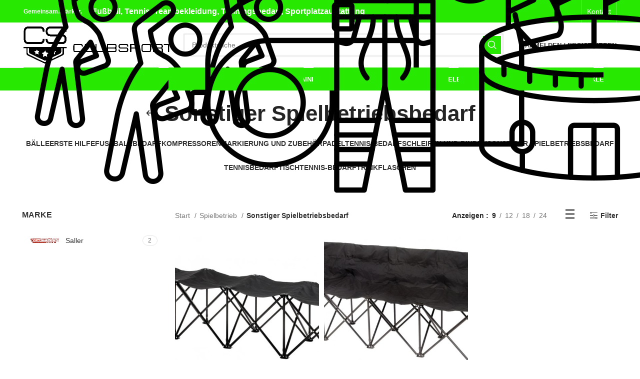

--- FILE ---
content_type: text/html; charset=UTF-8
request_url: https://clubsport.at/produkt-kategorie/spielbetriebsbedarf/sonstiger-spielbetriebsbedarf/
body_size: 56955
content:
<!DOCTYPE html>
<html lang="de" prefix="og: https://ogp.me/ns#">
<head>
	<meta charset="UTF-8">
	<link rel="profile" href="https://gmpg.org/xfn/11">
	<link rel="pingback" href="https://clubsport.at/xmlrpc.php">

			<script>window.MSInputMethodContext && document.documentMode && document.write('<script src="https://clubsport.at/wp-content/themes/woodmart/js/libs/ie11CustomProperties.min.js"><\/script>');</script>
		<script>window._wca = window._wca || [];</script>

<!-- Suchmaschinen-Optimierung durch Rank Math PRO - https://rankmath.com/ -->
<title>Sonstiger Spielbetriebsbedarf Archive - clubsport.at</title>
<meta name="robots" content="index, follow, max-snippet:-1, max-video-preview:-1, max-image-preview:large"/>
<link rel="canonical" href="https://clubsport.at/produkt-kategorie/spielbetriebsbedarf/sonstiger-spielbetriebsbedarf/" />
<meta property="og:locale" content="de_DE" />
<meta property="og:type" content="article" />
<meta property="og:title" content="Sonstiger Spielbetriebsbedarf Archive - clubsport.at" />
<meta property="og:url" content="https://clubsport.at/produkt-kategorie/spielbetriebsbedarf/sonstiger-spielbetriebsbedarf/" />
<meta property="og:site_name" content="CLUBSPORT.AT" />
<meta property="article:publisher" content="https://www.facebook.com/clubsport.german" />
<meta property="og:image" content="https://clubsport.at/wp-content/uploads/2023/04/ClubSport_Favicon_wht.png" />
<meta property="og:image:secure_url" content="https://clubsport.at/wp-content/uploads/2023/04/ClubSport_Favicon_wht.png" />
<meta property="og:image:width" content="200" />
<meta property="og:image:height" content="200" />
<meta property="og:image:type" content="image/png" />
<meta name="twitter:card" content="summary_large_image" />
<meta name="twitter:title" content="Sonstiger Spielbetriebsbedarf Archive - clubsport.at" />
<meta name="twitter:image" content="https://clubsport.at/wp-content/uploads/2023/04/ClubSport_Favicon_wht.png" />
<meta name="twitter:label1" content="Produkte" />
<meta name="twitter:data1" content="2" />
<script type="application/ld+json" class="rank-math-schema">{"@context":"https://schema.org","@graph":[{"@type":"Organization","@id":"https://clubsport.at/#organization","name":"CLUBSPORT.AT","sameAs":["https://www.facebook.com/clubsport.german","https://www.instagram.com/clubsport.at/"]},{"@type":"WebSite","@id":"https://clubsport.at/#website","url":"https://clubsport.at","name":"CLUBSPORT.AT","alternateName":"CLUBSPORT","publisher":{"@id":"https://clubsport.at/#organization"},"inLanguage":"de"},{"@type":"BreadcrumbList","@id":"https://clubsport.at/produkt-kategorie/spielbetriebsbedarf/sonstiger-spielbetriebsbedarf/#breadcrumb","itemListElement":[{"@type":"ListItem","position":"1","item":{"@id":"https://clubsport.at","name":"Startseite"}},{"@type":"ListItem","position":"2","item":{"@id":"https://clubsport.at/produkt-kategorie/spielbetriebsbedarf/sonstiger-spielbetriebsbedarf/","name":"Sonstiger Spielbetriebsbedarf"}}]},{"@type":"CollectionPage","@id":"https://clubsport.at/produkt-kategorie/spielbetriebsbedarf/sonstiger-spielbetriebsbedarf/#webpage","url":"https://clubsport.at/produkt-kategorie/spielbetriebsbedarf/sonstiger-spielbetriebsbedarf/","name":"Sonstiger Spielbetriebsbedarf Archive - clubsport.at","isPartOf":{"@id":"https://clubsport.at/#website"},"inLanguage":"de","breadcrumb":{"@id":"https://clubsport.at/produkt-kategorie/spielbetriebsbedarf/sonstiger-spielbetriebsbedarf/#breadcrumb"}}]}</script>
<!-- /Rank Math WordPress SEO Plugin -->

<link rel='dns-prefetch' href='//stats.wp.com' />
<link rel='dns-prefetch' href='//www.googletagmanager.com' />
<link rel='dns-prefetch' href='//fonts.googleapis.com' />
<link rel="alternate" type="application/rss+xml" title="clubsport.at &raquo; Feed" href="https://clubsport.at/feed/" />
<link rel="alternate" type="application/rss+xml" title="clubsport.at &raquo; Kommentar-Feed" href="https://clubsport.at/comments/feed/" />
<script consent-skip-blocker="1" data-skip-lazy-load="js-extra" data-cfasync="false">
(function () {
  // Web Font Loader compatibility (https://github.com/typekit/webfontloader)
  var modules = {
    typekit: "https://use.typekit.net",
    google: "https://fonts.googleapis.com/"
  };

  var load = function (config) {
    setTimeout(function () {
      var a = window.consentApi;

      // Only when blocker is active
      if (a) {
        // Iterate all modules and handle in a single `WebFont.load`
        Object.keys(modules).forEach(function (module) {
          var newConfigWithoutOtherModules = JSON.parse(
            JSON.stringify(config)
          );
          Object.keys(modules).forEach(function (toRemove) {
            if (toRemove !== module) {
              delete newConfigWithoutOtherModules[toRemove];
            }
          });

          if (newConfigWithoutOtherModules[module]) {
            a.unblock(modules[module]).then(function () {
              var originalLoad = window.WebFont.load;
              if (originalLoad !== load) {
                originalLoad(newConfigWithoutOtherModules);
              }
            });
          }
        });
      }
    }, 0);
  };

  if (!window.WebFont) {
    window.WebFont = {
      load: load
    };
  }
})();
</script><style>[consent-id]:not(.rcb-content-blocker):not([consent-transaction-complete]):not([consent-visual-use-parent^="children:"]):not([consent-confirm]){opacity:0!important;}
.rcb-content-blocker+.rcb-content-blocker-children-fallback~*{display:none!important;}</style><link rel="preload" href="https://clubsport.at/wp-content/99504a2cb76c0ae1b09294a26622dbb0/dist/72283541.js?ver=975c5defe73b4b2fde03afbaa384a541" as="script" />
<link rel="preload" href="https://clubsport.at/wp-content/99504a2cb76c0ae1b09294a26622dbb0/dist/1483792702.js?ver=64a64f3ab0d5ab261ad8ca6eebf70126" as="script" />
<link rel="preload" href="https://clubsport.at/wp-content/plugins/real-cookie-banner/public/lib/animate.css/animate.min.css?ver=4.1.1" as="style" />
<link rel="alternate" type="application/rss+xml" title="clubsport.at &raquo; Sonstiger Spielbetriebsbedarf Kategorie Feed" href="https://clubsport.at/produkt-kategorie/spielbetriebsbedarf/sonstiger-spielbetriebsbedarf/feed/" />
<script data-cfasync="false" type="text/javascript" defer src="https://clubsport.at/wp-content/99504a2cb76c0ae1b09294a26622dbb0/dist/72283541.js?ver=975c5defe73b4b2fde03afbaa384a541" id="real-cookie-banner-vendor-real-cookie-banner-banner-js"></script>
<script type="application/json" data-skip-lazy-load="js-extra" data-skip-moving="true" data-no-defer nitro-exclude data-alt-type="application/ld+json" data-dont-merge data-wpmeteor-nooptimize="true" data-cfasync="false" id="af746fe756c9ab21291f3bc23d0f008f01-js-extra">{"slug":"real-cookie-banner","textDomain":"real-cookie-banner","version":"5.2.10","restUrl":"https:\/\/clubsport.at\/wp-json\/real-cookie-banner\/v1\/","restNamespace":"real-cookie-banner\/v1","restPathObfuscateOffset":"851ced8d272f2ca9","restRoot":"https:\/\/clubsport.at\/wp-json\/","restQuery":{"_v":"5.2.10","_locale":"user"},"restNonce":"bf01941857","restRecreateNonceEndpoint":"https:\/\/clubsport.at\/wp-admin\/admin-ajax.php?action=rest-nonce","publicUrl":"https:\/\/clubsport.at\/wp-content\/plugins\/real-cookie-banner\/public\/","chunkFolder":"dist","chunksLanguageFolder":"https:\/\/clubsport.at\/wp-content\/languages\/mo-cache\/real-cookie-banner\/","chunks":{"chunk-config-tab-blocker.lite.js":["de_DE-83d48f038e1cf6148175589160cda67e","de_DE-e5c2f3318cd06f18a058318f5795a54b","de_DE-76129424d1eb6744d17357561a128725","de_DE-d3d8ada331df664d13fa407b77bc690b"],"chunk-config-tab-blocker.pro.js":["de_DE-ddf5ae983675e7b6eec2afc2d53654a2","de_DE-487d95eea292aab22c80aa3ae9be41f0","de_DE-ab0e642081d4d0d660276c9cebfe9f5d","de_DE-0f5f6074a855fa677e6086b82145bd50"],"chunk-config-tab-consent.lite.js":["de_DE-3823d7521a3fc2857511061e0d660408"],"chunk-config-tab-consent.pro.js":["de_DE-9cb9ecf8c1e8ce14036b5f3a5e19f098"],"chunk-config-tab-cookies.lite.js":["de_DE-1a51b37d0ef409906245c7ed80d76040","de_DE-e5c2f3318cd06f18a058318f5795a54b","de_DE-76129424d1eb6744d17357561a128725"],"chunk-config-tab-cookies.pro.js":["de_DE-572ee75deed92e7a74abba4b86604687","de_DE-487d95eea292aab22c80aa3ae9be41f0","de_DE-ab0e642081d4d0d660276c9cebfe9f5d"],"chunk-config-tab-dashboard.lite.js":["de_DE-f843c51245ecd2b389746275b3da66b6"],"chunk-config-tab-dashboard.pro.js":["de_DE-ae5ae8f925f0409361cfe395645ac077"],"chunk-config-tab-import.lite.js":["de_DE-66df94240f04843e5a208823e466a850"],"chunk-config-tab-import.pro.js":["de_DE-e5fee6b51986d4ff7a051d6f6a7b076a"],"chunk-config-tab-licensing.lite.js":["de_DE-e01f803e4093b19d6787901b9591b5a6"],"chunk-config-tab-licensing.pro.js":["de_DE-4918ea9704f47c2055904e4104d4ffba"],"chunk-config-tab-scanner.lite.js":["de_DE-b10b39f1099ef599835c729334e38429"],"chunk-config-tab-scanner.pro.js":["de_DE-752a1502ab4f0bebfa2ad50c68ef571f"],"chunk-config-tab-settings.lite.js":["de_DE-37978e0b06b4eb18b16164a2d9c93a2c"],"chunk-config-tab-settings.pro.js":["de_DE-e59d3dcc762e276255c8989fbd1f80e3"],"chunk-config-tab-tcf.lite.js":["de_DE-4f658bdbf0aa370053460bc9e3cd1f69","de_DE-e5c2f3318cd06f18a058318f5795a54b","de_DE-d3d8ada331df664d13fa407b77bc690b"],"chunk-config-tab-tcf.pro.js":["de_DE-e1e83d5b8a28f1f91f63b9de2a8b181a","de_DE-487d95eea292aab22c80aa3ae9be41f0","de_DE-0f5f6074a855fa677e6086b82145bd50"]},"others":{"customizeValuesBanner":"{\"layout\":{\"type\":\"dialog\",\"maxHeightEnabled\":false,\"maxHeight\":740,\"dialogMaxWidth\":530,\"dialogPosition\":\"middleCenter\",\"dialogMargin\":[0,0,0,0],\"bannerPosition\":\"bottom\",\"bannerMaxWidth\":1024,\"dialogBorderRadius\":3,\"borderRadius\":5,\"animationIn\":\"slideInUp\",\"animationInDuration\":500,\"animationInOnlyMobile\":true,\"animationOut\":\"none\",\"animationOutDuration\":500,\"animationOutOnlyMobile\":true,\"overlay\":true,\"overlayBg\":\"#000000\",\"overlayBgAlpha\":38,\"overlayBlur\":2},\"decision\":{\"acceptAll\":\"button\",\"acceptEssentials\":\"button\",\"showCloseIcon\":false,\"acceptIndividual\":\"link\",\"buttonOrder\":\"all,essential,save,individual\",\"showGroups\":false,\"groupsFirstView\":false,\"saveButton\":\"always\"},\"design\":{\"bg\":\"#ffffff\",\"textAlign\":\"center\",\"linkTextDecoration\":\"underline\",\"borderWidth\":0,\"borderColor\":\"#ffffff\",\"fontSize\":13,\"fontColor\":\"#2b2b2b\",\"fontInheritFamily\":true,\"fontFamily\":\"Arial, Helvetica, sans-serif\",\"fontWeight\":\"normal\",\"boxShadowEnabled\":true,\"boxShadowOffsetX\":0,\"boxShadowOffsetY\":5,\"boxShadowBlurRadius\":13,\"boxShadowSpreadRadius\":0,\"boxShadowColor\":\"#000000\",\"boxShadowColorAlpha\":20},\"headerDesign\":{\"inheritBg\":true,\"bg\":\"#f4f4f4\",\"inheritTextAlign\":true,\"textAlign\":\"center\",\"padding\":[17,20,15,20],\"logo\":\"\",\"logoRetina\":\"\",\"logoMaxHeight\":40,\"logoPosition\":\"left\",\"logoMargin\":[5,15,5,15],\"fontSize\":20,\"fontColor\":\"#2b2b2b\",\"fontInheritFamily\":true,\"fontFamily\":\"Arial, Helvetica, sans-serif\",\"fontWeight\":\"normal\",\"borderWidth\":1,\"borderColor\":\"#efefef\"},\"bodyDesign\":{\"padding\":[15,20,5,20],\"descriptionInheritFontSize\":true,\"descriptionFontSize\":13,\"dottedGroupsInheritFontSize\":true,\"dottedGroupsFontSize\":13,\"dottedGroupsBulletColor\":\"#15779b\",\"teachingsInheritTextAlign\":true,\"teachingsTextAlign\":\"center\",\"teachingsSeparatorActive\":true,\"teachingsSeparatorWidth\":50,\"teachingsSeparatorHeight\":1,\"teachingsSeparatorColor\":\"#15779b\",\"teachingsInheritFontSize\":false,\"teachingsFontSize\":12,\"teachingsInheritFontColor\":false,\"teachingsFontColor\":\"#7c7c7c\",\"accordionMargin\":[10,0,5,0],\"accordionPadding\":[5,10,5,10],\"accordionArrowType\":\"outlined\",\"accordionArrowColor\":\"#15779b\",\"accordionBg\":\"#ffffff\",\"accordionActiveBg\":\"#f9f9f9\",\"accordionHoverBg\":\"#efefef\",\"accordionBorderWidth\":1,\"accordionBorderColor\":\"#efefef\",\"accordionTitleFontSize\":12,\"accordionTitleFontColor\":\"#2b2b2b\",\"accordionTitleFontWeight\":\"normal\",\"accordionDescriptionMargin\":[5,0,0,0],\"accordionDescriptionFontSize\":12,\"accordionDescriptionFontColor\":\"#757575\",\"accordionDescriptionFontWeight\":\"normal\",\"acceptAllOneRowLayout\":false,\"acceptAllPadding\":[10,10,10,10],\"acceptAllBg\":\"#15779b\",\"acceptAllTextAlign\":\"center\",\"acceptAllFontSize\":18,\"acceptAllFontColor\":\"#ffffff\",\"acceptAllFontWeight\":\"normal\",\"acceptAllBorderWidth\":0,\"acceptAllBorderColor\":\"#000000\",\"acceptAllHoverBg\":\"#11607d\",\"acceptAllHoverFontColor\":\"#ffffff\",\"acceptAllHoverBorderColor\":\"#000000\",\"acceptEssentialsUseAcceptAll\":true,\"acceptEssentialsButtonType\":\"\",\"acceptEssentialsPadding\":[10,10,10,10],\"acceptEssentialsBg\":\"#efefef\",\"acceptEssentialsTextAlign\":\"center\",\"acceptEssentialsFontSize\":18,\"acceptEssentialsFontColor\":\"#0a0a0a\",\"acceptEssentialsFontWeight\":\"normal\",\"acceptEssentialsBorderWidth\":0,\"acceptEssentialsBorderColor\":\"#000000\",\"acceptEssentialsHoverBg\":\"#e8e8e8\",\"acceptEssentialsHoverFontColor\":\"#000000\",\"acceptEssentialsHoverBorderColor\":\"#000000\",\"acceptIndividualPadding\":[5,5,5,5],\"acceptIndividualBg\":\"#ffffff\",\"acceptIndividualTextAlign\":\"center\",\"acceptIndividualFontSize\":15,\"acceptIndividualFontColor\":\"#15779b\",\"acceptIndividualFontWeight\":\"normal\",\"acceptIndividualBorderWidth\":0,\"acceptIndividualBorderColor\":\"#000000\",\"acceptIndividualHoverBg\":\"#ffffff\",\"acceptIndividualHoverFontColor\":\"#11607d\",\"acceptIndividualHoverBorderColor\":\"#000000\"},\"footerDesign\":{\"poweredByLink\":true,\"inheritBg\":false,\"bg\":\"#fcfcfc\",\"inheritTextAlign\":true,\"textAlign\":\"center\",\"padding\":[10,20,15,20],\"fontSize\":14,\"fontColor\":\"#7c7c7c\",\"fontInheritFamily\":true,\"fontFamily\":\"Arial, Helvetica, sans-serif\",\"fontWeight\":\"normal\",\"hoverFontColor\":\"#2b2b2b\",\"borderWidth\":1,\"borderColor\":\"#efefef\",\"languageSwitcher\":\"flags\"},\"texts\":{\"headline\":\"Privatsph\\u00e4re-Einstellungen\",\"description\":\"Wir verwenden Cookies und \\u00e4hnliche Technologien auf unserer Website und verarbeiten personenbezogene Daten von dir (z.B. IP-Adresse), um z.B. Inhalte und Anzeigen zu personalisieren, Medien von Drittanbietern einzubinden oder Zugriffe auf unsere Website zu analysieren. Die Datenverarbeitung kann auch erst in Folge gesetzter Cookies stattfinden. Wir teilen diese Daten mit Dritten, die wir in den Privatsph\\u00e4re-Einstellungen benennen.<br \\\/><br \\\/>Die Datenverarbeitung kann mit deiner Einwilligung oder auf Basis eines berechtigten Interesses erfolgen, dem du in den Privatsph\\u00e4re-Einstellungen widersprechen kannst. Du hast das Recht, nicht einzuwilligen und deine Einwilligung zu einem sp\\u00e4teren Zeitpunkt zu \\u00e4ndern oder zu widerrufen. Weitere Informationen zur Verwendung deiner Daten findest du in unserer {{privacyPolicy}}Datenschutzerkl\\u00e4rung{{\\\/privacyPolicy}}.\",\"acceptAll\":\"Alle akzeptieren\",\"acceptEssentials\":\"Weiter ohne Einwilligung\",\"acceptIndividual\":\"Privatsph\\u00e4re-Einstellungen individuell festlegen\",\"poweredBy\":\"4\",\"dataProcessingInUnsafeCountries\":\"Einige Dienste verarbeiten personenbezogene Daten in unsicheren Drittl\\u00e4ndern. Indem du in die Nutzung dieser Services einwilligst, erkl\\u00e4rst du dich auch mit der Verarbeitung deiner Daten in diesen unsicheren Drittl\\u00e4ndern gem\\u00e4\\u00df {{legalBasis}} einverstanden. Dies birgt das Risiko, dass deine Daten von Beh\\u00f6rden zu Kontroll- und \\u00dcberwachungszwecken verarbeitet werden, m\\u00f6glicherweise ohne die M\\u00f6glichkeit eines Rechtsbehelfs.\",\"ageNoticeBanner\":\"Du bist unter {{minAge}} Jahre alt? Dann kannst du nicht in optionale Services einwilligen. Du kannst deine Eltern oder Erziehungsberechtigten bitten, mit dir in diese Services einzuwilligen.\",\"ageNoticeBlocker\":\"Du bist unter {{minAge}} Jahre alt? Leider darfst du diesem Service nicht selbst zustimmen, um diese Inhalte zu sehen. Bitte deine Eltern oder Erziehungsberechtigten, dem Service mit dir zuzustimmen!\",\"listServicesNotice\":\"Wenn du alle Services akzeptierst, erlaubst du, dass {{services}} geladen werden. Diese sind nach ihrem Zweck in Gruppen {{serviceGroups}} unterteilt (Zugeh\\u00f6rigkeit durch hochgestellte Zahlen gekennzeichnet).\",\"listServicesLegitimateInterestNotice\":\"Au\\u00dferdem werden die {{services}} auf der Grundlage eines berechtigten Interesses geladen.\",\"consentForwardingExternalHosts\":\"Deine Einwilligung gilt auch auf {{websites}}.\",\"blockerHeadline\":\"{{name}} aufgrund von Privatsph\\u00e4re-Einstellungen blockiert\",\"blockerLinkShowMissing\":\"Zeige alle Services, denen du noch zustimmen musst\",\"blockerLoadButton\":\"Services akzeptieren und Inhalte laden\",\"blockerAcceptInfo\":\"Wenn du die blockierten Inhalte l\\u00e4dst, werden deine Datenschutzeinstellungen angepasst. Inhalte aus diesem Service werden in Zukunft nicht mehr blockiert.\",\"stickyHistory\":\"Historie der Privatsph\\u00e4re-Einstellungen\",\"stickyRevoke\":\"Einwilligungen widerrufen\",\"stickyRevokeSuccessMessage\":\"Du hast die Einwilligung f\\u00fcr Services mit dessen Cookies und Verarbeitung personenbezogener Daten erfolgreich widerrufen. Die Seite wird jetzt neu geladen!\",\"stickyChange\":\"Privatsph\\u00e4re-Einstellungen \\u00e4ndern\"},\"individualLayout\":{\"inheritDialogMaxWidth\":false,\"dialogMaxWidth\":970,\"inheritBannerMaxWidth\":true,\"bannerMaxWidth\":1980,\"descriptionTextAlign\":\"left\"},\"group\":{\"checkboxBg\":\"#f0f0f0\",\"checkboxBorderWidth\":1,\"checkboxBorderColor\":\"#d2d2d2\",\"checkboxActiveColor\":\"#ffffff\",\"checkboxActiveBg\":\"#15779b\",\"checkboxActiveBorderColor\":\"#11607d\",\"groupInheritBg\":true,\"groupBg\":\"#f4f4f4\",\"groupPadding\":[15,15,15,15],\"groupSpacing\":10,\"groupBorderRadius\":5,\"groupBorderWidth\":1,\"groupBorderColor\":\"#f4f4f4\",\"headlineFontSize\":16,\"headlineFontWeight\":\"normal\",\"headlineFontColor\":\"#2b2b2b\",\"descriptionFontSize\":14,\"descriptionFontColor\":\"#7c7c7c\",\"linkColor\":\"#7c7c7c\",\"linkHoverColor\":\"#2b2b2b\",\"detailsHideLessRelevant\":true},\"saveButton\":{\"useAcceptAll\":true,\"type\":\"button\",\"padding\":[10,10,10,10],\"bg\":\"#efefef\",\"textAlign\":\"center\",\"fontSize\":18,\"fontColor\":\"#0a0a0a\",\"fontWeight\":\"normal\",\"borderWidth\":0,\"borderColor\":\"#000000\",\"hoverBg\":\"#e8e8e8\",\"hoverFontColor\":\"#000000\",\"hoverBorderColor\":\"#000000\"},\"individualTexts\":{\"headline\":\"Individuelle Privatsph\\u00e4re-Einstellungen\",\"description\":\"Wir verwenden Cookies und \\u00e4hnliche Technologien auf unserer Website und verarbeiten personenbezogene Daten von dir (z.B. IP-Adresse), um z.B. Inhalte und Anzeigen zu personalisieren, Medien von Drittanbietern einzubinden oder Zugriffe auf unsere Website zu analysieren. Die Datenverarbeitung kann auch erst in Folge gesetzter Cookies stattfinden. Wir teilen diese Daten mit Dritten, die wir in den Privatsph\\u00e4re-Einstellungen benennen.<br \\\/><br \\\/>Die Datenverarbeitung kann mit deiner Einwilligung oder auf Basis eines berechtigten Interesses erfolgen, dem du in den Privatsph\\u00e4re-Einstellungen widersprechen kannst. Du hast das Recht, nicht einzuwilligen und deine Einwilligung zu einem sp\\u00e4teren Zeitpunkt zu \\u00e4ndern oder zu widerrufen. Weitere Informationen zur Verwendung deiner Daten findest du in unserer {{privacyPolicy}}Datenschutzerkl\\u00e4rung{{\\\/privacyPolicy}}.<br \\\/><br \\\/>Im Folgenden findest du eine \\u00dcbersicht \\u00fcber alle Services, die von dieser Website genutzt werden. Du kannst dir detaillierte Informationen zu jedem Service ansehen und ihm einzeln zustimmen oder von deinem Widerspruchsrecht Gebrauch machen.\",\"save\":\"Individuelle Auswahlen speichern\",\"showMore\":\"Service-Informationen anzeigen\",\"hideMore\":\"Service-Informationen ausblenden\",\"postamble\":\"\"},\"mobile\":{\"enabled\":true,\"maxHeight\":400,\"hideHeader\":false,\"alignment\":\"bottom\",\"scalePercent\":90,\"scalePercentVertical\":-50},\"sticky\":{\"enabled\":false,\"animationsEnabled\":true,\"alignment\":\"left\",\"bubbleBorderRadius\":50,\"icon\":\"fingerprint\",\"iconCustom\":\"\",\"iconCustomRetina\":\"\",\"iconSize\":30,\"iconColor\":\"#ffffff\",\"bubbleMargin\":[10,20,20,20],\"bubblePadding\":15,\"bubbleBg\":\"#15779b\",\"bubbleBorderWidth\":0,\"bubbleBorderColor\":\"#10556f\",\"boxShadowEnabled\":true,\"boxShadowOffsetX\":0,\"boxShadowOffsetY\":2,\"boxShadowBlurRadius\":5,\"boxShadowSpreadRadius\":1,\"boxShadowColor\":\"#105b77\",\"boxShadowColorAlpha\":40,\"bubbleHoverBg\":\"#ffffff\",\"bubbleHoverBorderColor\":\"#000000\",\"hoverIconColor\":\"#000000\",\"hoverIconCustom\":\"\",\"hoverIconCustomRetina\":\"\",\"menuFontSize\":16,\"menuBorderRadius\":5,\"menuItemSpacing\":10,\"menuItemPadding\":[5,10,5,10]},\"customCss\":{\"css\":\"\",\"antiAdBlocker\":\"y\"}}","isPro":false,"showProHints":false,"proUrl":"https:\/\/devowl.io\/de\/go\/real-cookie-banner?source=rcb-lite","showLiteNotice":true,"frontend":{"groups":"[{\"id\":737,\"name\":\"Essenziell\",\"slug\":\"essenziell\",\"description\":\"Essenzielle Services sind f\\u00fcr die grundlegende Funktionalit\\u00e4t der Website erforderlich. Sie enthalten nur technisch notwendige Services. Diesen Services kann nicht widersprochen werden.\",\"isEssential\":true,\"isDefault\":true,\"items\":[{\"id\":10223,\"name\":\"Real Cookie Banner\",\"purpose\":\"Real Cookie Banner bittet Website-Besucher um die Einwilligung zum Setzen von Cookies und zur Verarbeitung personenbezogener Daten. Dazu wird jedem Website-Besucher eine UUID (pseudonyme Identifikation des Nutzers) zugewiesen, die bis zum Ablauf des Cookies zur Speicherung der Einwilligung g\\u00fcltig ist. Cookies werden dazu verwendet, um zu testen, ob Cookies gesetzt werden k\\u00f6nnen, um Referenz auf die dokumentierte Einwilligung zu speichern, um zu speichern, in welche Services aus welchen Service-Gruppen der Besucher eingewilligt hat, und, falls Einwilligung nach dem Transparency & Consent Framework (TCF) eingeholt werden, um die Einwilligungen in TCF Partner, Zwecke, besondere Zwecke, Funktionen und besondere Funktionen zu speichern. Im Rahmen der Darlegungspflicht nach DSGVO wird die erhobene Einwilligung vollumf\\u00e4nglich dokumentiert. Dazu z\\u00e4hlt neben den Services und Service-Gruppen, in welche der Besucher eingewilligt hat, und falls Einwilligung nach dem TCF Standard eingeholt werden, in welche TCF Partner, Zwecke und Funktionen der Besucher eingewilligt hat, alle Einstellungen des Cookie Banners zum Zeitpunkt der Einwilligung als auch die technischen Umst\\u00e4nde (z.B. Gr\\u00f6\\u00dfe des Sichtbereichs bei der Einwilligung) und die Nutzerinteraktionen (z.B. Klick auf Buttons), die zur Einwilligung gef\\u00fchrt haben. Die Einwilligung wird pro Sprache einmal erhoben.\",\"providerContact\":{\"phone\":\"\",\"email\":\"\",\"link\":\"\"},\"isProviderCurrentWebsite\":true,\"provider\":\"CLUBSPORT\",\"uniqueName\":\"real-cookie-banner\",\"isEmbeddingOnlyExternalResources\":false,\"legalBasis\":\"legal-requirement\",\"dataProcessingInCountries\":[],\"dataProcessingInCountriesSpecialTreatments\":[],\"technicalDefinitions\":[{\"type\":\"http\",\"name\":\"real_cookie_banner*\",\"host\":\".clubsport.at\",\"duration\":365,\"durationUnit\":\"d\",\"isSessionDuration\":false,\"purpose\":\"Eindeutiger Identifikator f\\u00fcr die Einwilligung, aber nicht f\\u00fcr den Website-Besucher. Revisionshash f\\u00fcr die Einstellungen des Cookie-Banners (Texte, Farben, Funktionen, Servicegruppen, Dienste, Content Blocker usw.). IDs f\\u00fcr eingewilligte Services und Service-Gruppen.\"},{\"type\":\"http\",\"name\":\"real_cookie_banner*-tcf\",\"host\":\".clubsport.at\",\"duration\":365,\"durationUnit\":\"d\",\"isSessionDuration\":false,\"purpose\":\"Im Rahmen von TCF gesammelte Einwilligungen, die im TC-String-Format gespeichert werden, einschlie\\u00dflich TCF-Vendoren, -Zwecke, -Sonderzwecke, -Funktionen und -Sonderfunktionen.\"},{\"type\":\"http\",\"name\":\"real_cookie_banner*-gcm\",\"host\":\".clubsport.at\",\"duration\":365,\"durationUnit\":\"d\",\"isSessionDuration\":false,\"purpose\":\"Die im Google Consent Mode gesammelten Einwilligungen in die verschiedenen Einwilligungstypen (Zwecke) werden f\\u00fcr alle mit dem Google Consent Mode kompatiblen Services gespeichert.\"},{\"type\":\"http\",\"name\":\"real_cookie_banner-test\",\"host\":\".clubsport.at\",\"duration\":365,\"durationUnit\":\"d\",\"isSessionDuration\":false,\"purpose\":\"Cookie, der gesetzt wurde, um die Funktionalit\\u00e4t von HTTP-Cookies zu testen. Wird sofort nach dem Test gel\\u00f6scht.\"},{\"type\":\"local\",\"name\":\"real_cookie_banner*\",\"host\":\"https:\\\/\\\/clubsport.at\",\"duration\":1,\"durationUnit\":\"d\",\"isSessionDuration\":false,\"purpose\":\"Eindeutiger Identifikator f\\u00fcr die Einwilligung, aber nicht f\\u00fcr den Website-Besucher. Revisionshash f\\u00fcr die Einstellungen des Cookie-Banners (Texte, Farben, Funktionen, Service-Gruppen, Services, Content Blocker usw.). IDs f\\u00fcr eingewilligte Services und Service-Gruppen. Wird nur solange gespeichert, bis die Einwilligung auf dem Website-Server dokumentiert ist.\"},{\"type\":\"local\",\"name\":\"real_cookie_banner*-tcf\",\"host\":\"https:\\\/\\\/clubsport.at\",\"duration\":1,\"durationUnit\":\"d\",\"isSessionDuration\":false,\"purpose\":\"Im Rahmen von TCF gesammelte Einwilligungen werden im TC-String-Format gespeichert, einschlie\\u00dflich TCF Vendoren, Zwecke, besondere Zwecke, Funktionen und besondere Funktionen. Wird nur solange gespeichert, bis die Einwilligung auf dem Website-Server dokumentiert ist.\"},{\"type\":\"local\",\"name\":\"real_cookie_banner*-gcm\",\"host\":\"https:\\\/\\\/clubsport.at\",\"duration\":1,\"durationUnit\":\"d\",\"isSessionDuration\":false,\"purpose\":\"Im Rahmen des Google Consent Mode erfasste Einwilligungen werden f\\u00fcr alle mit dem Google Consent Mode kompatiblen Services in Einwilligungstypen (Zwecke) gespeichert. Wird nur solange gespeichert, bis die Einwilligung auf dem Website-Server dokumentiert ist.\"},{\"type\":\"local\",\"name\":\"real_cookie_banner-consent-queue*\",\"host\":\"https:\\\/\\\/clubsport.at\",\"duration\":1,\"durationUnit\":\"d\",\"isSessionDuration\":false,\"purpose\":\"Lokale Zwischenspeicherung (Caching) der Auswahl im Cookie-Banner, bis der Server die Einwilligung dokumentiert; Dokumentation periodisch oder bei Seitenwechseln versucht, wenn der Server nicht verf\\u00fcgbar oder \\u00fcberlastet ist.\"}],\"codeDynamics\":[],\"providerPrivacyPolicyUrl\":\"http:\\\/\\\/clubsport.at\\\/datenschutz\\\/\",\"providerLegalNoticeUrl\":\"http:\\\/\\\/clubsport.at\\\/impressum\\\/\",\"tagManagerOptInEventName\":\"\",\"tagManagerOptOutEventName\":\"\",\"googleConsentModeConsentTypes\":[],\"executePriority\":10,\"codeOptIn\":\"\",\"executeCodeOptInWhenNoTagManagerConsentIsGiven\":false,\"codeOptOut\":\"\",\"executeCodeOptOutWhenNoTagManagerConsentIsGiven\":false,\"deleteTechnicalDefinitionsAfterOptOut\":false,\"codeOnPageLoad\":\"\",\"presetId\":\"real-cookie-banner\"}]},{\"id\":738,\"name\":\"Funktional\",\"slug\":\"funktional\",\"description\":\"Funktionale Services sind notwendig, um \\u00fcber die wesentliche Funktionalit\\u00e4t der Website hinausgehende Features wie h\\u00fcbschere Schriftarten, Videowiedergabe oder interaktive Web 2.0-Features bereitzustellen. Inhalte von z.B. Video- und Social Media-Plattformen sind standardm\\u00e4\\u00dfig gesperrt und k\\u00f6nnen zugestimmt werden. Wenn dem Service zugestimmt wird, werden diese Inhalte automatisch ohne weitere manuelle Einwilligung geladen.\",\"isEssential\":false,\"isDefault\":true,\"items\":[{\"id\":10367,\"name\":\"Kommentare\",\"purpose\":\"WordPress als Content Management System bietet die M\\u00f6glichkeit, Kommentare unter Blog-Beitr\\u00e4gen und \\u00e4hnlichen Inhalten zu schreiben. Das Cookie speichert den Namen, die E-Mail-Adresse und die Website eines Kommentators, um sie wieder anzuzeigen, wenn der Kommentator einen weiteren Kommentar auf dieser Website schreiben m\\u00f6chte.\",\"providerContact\":{\"phone\":\"\",\"email\":\"\",\"link\":\"\"},\"isProviderCurrentWebsite\":true,\"provider\":\"CLUBSPORT\",\"uniqueName\":\"wordpress-comments\",\"isEmbeddingOnlyExternalResources\":false,\"legalBasis\":\"consent\",\"dataProcessingInCountries\":[],\"dataProcessingInCountriesSpecialTreatments\":[],\"technicalDefinitions\":[{\"type\":\"http\",\"name\":\"comment_author_*\",\"host\":\"club-sport.eu\",\"duration\":1,\"durationUnit\":\"y\",\"isSessionDuration\":false,\"purpose\":\"\"},{\"type\":\"http\",\"name\":\"comment_author_email_*\",\"host\":\"club-sport.eu\",\"duration\":1,\"durationUnit\":\"y\",\"isSessionDuration\":false,\"purpose\":\"\"},{\"type\":\"http\",\"name\":\"comment_author_url_*\",\"host\":\"club-sport.eu\",\"duration\":1,\"durationUnit\":\"y\",\"isSessionDuration\":false,\"purpose\":\"\"}],\"codeDynamics\":[],\"providerPrivacyPolicyUrl\":\"http:\\\/\\\/clubsport.at\\\/datenschutz\\\/\",\"providerLegalNoticeUrl\":\"http:\\\/\\\/clubsport.at\\\/impressum\\\/\",\"tagManagerOptInEventName\":\"\",\"tagManagerOptOutEventName\":\"\",\"googleConsentModeConsentTypes\":[],\"executePriority\":10,\"codeOptIn\":\"base64-encoded:[base64]\",\"executeCodeOptInWhenNoTagManagerConsentIsGiven\":false,\"codeOptOut\":\"\",\"executeCodeOptOutWhenNoTagManagerConsentIsGiven\":false,\"deleteTechnicalDefinitionsAfterOptOut\":true,\"codeOnPageLoad\":\"\",\"presetId\":\"wordpress-comments\"},{\"id\":10365,\"name\":\"Google Fonts\",\"purpose\":\"Google Fonts ist ein Dienst, der Schriften, die nicht auf dem Client-Ger\\u00e4t des Nutzers installiert sind, herunterl\\u00e4dt und in die Website einbettet. Auf dem Client-Ger\\u00e4t des Nutzers werden keine Cookies im technischen Sinne gesetzt, aber es werden technische und pers\\u00f6nliche Daten wie z.B. die IP-Adresse vom Client an den Server des Dienstanbieters \\u00fcbertragen, um die Nutzung des Dienstes zu erm\\u00f6glichen.\",\"providerContact\":{\"phone\":\"\",\"email\":\"\",\"link\":\"\"},\"isProviderCurrentWebsite\":false,\"provider\":\"Google Ireland Limited\",\"uniqueName\":\"google-fonts\",\"isEmbeddingOnlyExternalResources\":true,\"legalBasis\":\"consent\",\"dataProcessingInCountries\":[\"US\"],\"dataProcessingInCountriesSpecialTreatments\":[],\"technicalDefinitions\":[],\"codeDynamics\":[],\"providerPrivacyPolicyUrl\":\"https:\\\/\\\/policies.google.com\\\/privacy\",\"providerLegalNoticeUrl\":\"\",\"tagManagerOptInEventName\":\"\",\"tagManagerOptOutEventName\":\"\",\"googleConsentModeConsentTypes\":[],\"executePriority\":10,\"codeOptIn\":\"\",\"executeCodeOptInWhenNoTagManagerConsentIsGiven\":false,\"codeOptOut\":\"\",\"executeCodeOptOutWhenNoTagManagerConsentIsGiven\":false,\"deleteTechnicalDefinitionsAfterOptOut\":false,\"codeOnPageLoad\":\"base64-encoded:[base64]\",\"presetId\":\"google-fonts\"}]}]","links":[{"id":15806,"label":"Datenschutzerkl\u00e4rung","pageType":"privacyPolicy","isExternalUrl":false,"pageId":3,"url":"https:\/\/clubsport.at\/datenschutz\/","hideCookieBanner":true,"isTargetBlank":true},{"id":15807,"label":"Impressum","pageType":"legalNotice","isExternalUrl":false,"pageId":9392,"url":"https:\/\/clubsport.at\/impressum\/","hideCookieBanner":true,"isTargetBlank":true}],"websiteOperator":{"address":"","country":"","contactEmail":"base64-encoded:bHVlZnRpbmdlci5hQGdtYWlsLmNvbQ==","contactPhone":"","contactFormUrl":false},"blocker":[{"id":10366,"name":"Google Fonts","description":"","rules":["*fonts.googleapis.com*","*ajax.googleapis.com\/ajax\/libs\/webfont\/*\/webfont.js*","*fonts.gstatic.com*","*WebFont.load*google*","WebFontConfig*google*"],"criteria":"services","tcfVendors":[],"tcfPurposes":[1],"services":[10365],"isVisual":false,"visualType":"default","visualMediaThumbnail":"0","visualContentType":"","isVisualDarkMode":false,"visualBlur":0,"visualDownloadThumbnail":false,"visualHeroButtonText":"","shouldForceToShowVisual":false,"presetId":"google-fonts","visualThumbnail":null}],"languageSwitcher":[],"predefinedDataProcessingInSafeCountriesLists":{"GDPR":["AT","BE","BG","HR","CY","CZ","DK","EE","FI","FR","DE","GR","HU","IE","IS","IT","LI","LV","LT","LU","MT","NL","NO","PL","PT","RO","SK","SI","ES","SE"],"DSG":["CH"],"GDPR+DSG":[],"ADEQUACY_EU":["AD","AR","CA","FO","GG","IL","IM","JP","JE","NZ","KR","CH","GB","UY","US"],"ADEQUACY_CH":["DE","AD","AR","AT","BE","BG","CA","CY","HR","DK","ES","EE","FI","FR","GI","GR","GG","HU","IM","FO","IE","IS","IL","IT","JE","LV","LI","LT","LU","MT","MC","NO","NZ","NL","PL","PT","CZ","RO","GB","SK","SI","SE","UY","US"]},"decisionCookieName":"real_cookie_banner-v:3_blog:1_path:e50e71c","revisionHash":"9a62dd772cac18adfec4d8255a494795","territorialLegalBasis":["gdpr-eprivacy"],"setCookiesViaManager":"none","isRespectDoNotTrack":false,"failedConsentDocumentationHandling":"essentials","isAcceptAllForBots":true,"isDataProcessingInUnsafeCountries":false,"isAgeNotice":true,"ageNoticeAgeLimit":16,"isListServicesNotice":true,"isBannerLessConsent":false,"isTcf":false,"isGcm":false,"isGcmListPurposes":false,"hasLazyData":false},"anonymousContentUrl":"https:\/\/clubsport.at\/wp-content\/99504a2cb76c0ae1b09294a26622dbb0\/dist\/","anonymousHash":"99504a2cb76c0ae1b09294a26622dbb0","hasDynamicPreDecisions":false,"isLicensed":true,"isDevLicense":false,"multilingualSkipHTMLForTag":"","isCurrentlyInTranslationEditorPreview":false,"defaultLanguage":"","currentLanguage":"","activeLanguages":[],"context":"","iso3166OneAlpha2":{"AF":"Afghanistan","AL":"Albanien","DZ":"Algerien","AS":"Amerikanisch-Samoa","AD":"Andorra","AO":"Angola","AI":"Anguilla","AQ":"Antarktis","AG":"Antigua und Barbuda","AR":"Argentinien","AM":"Armenien","AW":"Aruba","AZ":"Aserbaidschan","AU":"Australien","BS":"Bahamas","BH":"Bahrain","BD":"Bangladesch","BB":"Barbados","BY":"Belarus","BE":"Belgien","BZ":"Belize","BJ":"Benin","BM":"Bermuda","BT":"Bhutan","BO":"Bolivien","BA":"Bosnien und Herzegowina","BW":"Botswana","BV":"Bouvetinsel","BR":"Brasilien","IO":"Britisches Territorium im Indischen Ozean","BN":"Brunei Darussalam","BG":"Bulgarien","BF":"Burkina Faso","BI":"Burundi","CL":"Chile","CN":"China","CK":"Cookinseln","CR":"Costa Rica","CW":"Cura\u00e7ao","DE":"Deutschland","LA":"Die Laotische Demokratische Volksrepublik","DM":"Dominica","DO":"Dominikanische Republik","DJ":"Dschibuti","DK":"D\u00e4nemark","EC":"Ecuador","SV":"El Salvador","ER":"Eritrea","EE":"Estland","FK":"Falklandinseln (Malwinen)","FJ":"Fidschi","FI":"Finnland","FR":"Frankreich","GF":"Franz\u00f6sisch-Guayana","PF":"Franz\u00f6sisch-Polynesien","TF":"Franz\u00f6sische S\u00fcd- und Antarktisgebiete","FO":"F\u00e4r\u00f6er Inseln","FM":"F\u00f6derierte Staaten von Mikronesien","GA":"Gabun","GM":"Gambia","GE":"Georgien","GH":"Ghana","GI":"Gibraltar","GD":"Grenada","GR":"Griechenland","GL":"Gr\u00f6nland","GP":"Guadeloupe","GU":"Guam","GT":"Guatemala","GG":"Guernsey","GN":"Guinea","GW":"Guinea-Bissau","GY":"Guyana","HT":"Haiti","HM":"Heard und die McDonaldinseln","VA":"Heiliger Stuhl (Staat Vatikanstadt)","HN":"Honduras","HK":"Hong Kong","IN":"Indien","ID":"Indonesien","IQ":"Irak","IE":"Irland","IR":"Islamische Republik Iran","IS":"Island","IM":"Isle of Man","IL":"Israel","IT":"Italien","JM":"Jamaika","JP":"Japan","YE":"Jemen","JE":"Jersey","JO":"Jordanien","VG":"Jungferninseln, Britisch","VI":"Jungferninseln, U.S.","KY":"Kaimaninseln","KH":"Kambodscha","CM":"Kamerun","CA":"Kanada","CV":"Kap Verde","BQ":"Karibischen Niederlande","KZ":"Kasachstan","QA":"Katar","KE":"Kenia","KG":"Kirgisistan","KI":"Kiribati","UM":"Kleinere Inselbesitzungen der Vereinigten Staaten","CC":"Kokosinseln","CO":"Kolumbien","KM":"Komoren","CG":"Kongo","CD":"Kongo, Demokratische Republik","KR":"Korea","XK":"Kosovo","HR":"Kroatien","CU":"Kuba","KW":"Kuwait","LS":"Lesotho","LV":"Lettland","LB":"Libanon","LR":"Liberia","LY":"Libysch-Arabische Dschamahirija","LI":"Liechtenstein","LT":"Litauen","LU":"Luxemburg","MO":"Macao","MG":"Madagaskar","MW":"Malawi","MY":"Malaysia","MV":"Malediven","ML":"Mali","MT":"Malta","MA":"Marokko","MH":"Marshallinseln","MQ":"Martinique","MR":"Mauretanien","MU":"Mauritius","YT":"Mayotte","MK":"Mazedonien","MX":"Mexiko","MD":"Moldawien","MC":"Monaco","MN":"Mongolei","ME":"Montenegro","MS":"Montserrat","MZ":"Mosambik","MM":"Myanmar","NA":"Namibia","NR":"Nauru","NP":"Nepal","NC":"Neukaledonien","NZ":"Neuseeland","NI":"Nicaragua","NL":"Niederlande","AN":"Niederl\u00e4ndische Antillen","NE":"Niger","NG":"Nigeria","NU":"Niue","KP":"Nordkorea","NF":"Norfolkinsel","NO":"Norwegen","MP":"N\u00f6rdliche Marianen","OM":"Oman","PK":"Pakistan","PW":"Palau","PS":"Pal\u00e4stinensisches Gebiet, besetzt","PA":"Panama","PG":"Papua-Neuguinea","PY":"Paraguay","PE":"Peru","PH":"Philippinen","PN":"Pitcairn","PL":"Polen","PT":"Portugal","PR":"Puerto Rico","CI":"Republik C\u00f4te d'Ivoire","RW":"Ruanda","RO":"Rum\u00e4nien","RU":"Russische F\u00f6deration","RE":"R\u00e9union","BL":"Saint Barth\u00e9l\u00e9my","PM":"Saint Pierre und Miquelo","SB":"Salomonen","ZM":"Sambia","WS":"Samoa","SM":"San Marino","SH":"Sankt Helena","MF":"Sankt Martin","SA":"Saudi-Arabien","SE":"Schweden","CH":"Schweiz","SN":"Senegal","RS":"Serbien","SC":"Seychellen","SL":"Sierra Leone","ZW":"Simbabwe","SG":"Singapur","SX":"Sint Maarten","SK":"Slowakei","SI":"Slowenien","SO":"Somalia","ES":"Spanien","LK":"Sri Lanka","KN":"St. Kitts und Nevis","LC":"St. Lucia","VC":"St. Vincent und Grenadinen","SD":"Sudan","SR":"Surinam","SJ":"Svalbard und Jan Mayen","SZ":"Swasiland","SY":"Syrische Arabische Republik","ST":"S\u00e3o Tom\u00e9 und Pr\u00edncipe","ZA":"S\u00fcdafrika","GS":"S\u00fcdgeorgien und die S\u00fcdlichen Sandwichinseln","SS":"S\u00fcdsudan","TJ":"Tadschikistan","TW":"Taiwan","TZ":"Tansania","TH":"Thailand","TL":"Timor-Leste","TG":"Togo","TK":"Tokelau","TO":"Tonga","TT":"Trinidad und Tobago","TD":"Tschad","CZ":"Tschechische Republik","TN":"Tunesien","TM":"Turkmenistan","TC":"Turks- und Caicosinseln","TV":"Tuvalu","TR":"T\u00fcrkei","UG":"Uganda","UA":"Ukraine","HU":"Ungarn","UY":"Uruguay","UZ":"Usbekistan","VU":"Vanuatu","VE":"Venezuela","AE":"Vereinigte Arabische Emirate","US":"Vereinigte Staaten","GB":"Vereinigtes K\u00f6nigreich","VN":"Vietnam","WF":"Wallis und Futuna","CX":"Weihnachtsinsel","EH":"Westsahara","CF":"Zentralafrikanische Republik","CY":"Zypern","EG":"\u00c4gypten","GQ":"\u00c4quatorialguinea","ET":"\u00c4thiopien","AX":"\u00c5land Inseln","AT":"\u00d6sterreich"},"visualParentSelectors":{".et_pb_video_box":1,".et_pb_video_slider:has(>.et_pb_slider_carousel %s)":"self",".ast-oembed-container":1,".wpb_video_wrapper":1,".gdlr-core-pbf-background-wrap":1},"isPreventPreDecision":false,"isInvalidateImplicitUserConsent":false,"dependantVisibilityContainers":["[role=\"tabpanel\"]",".eael-tab-content-item",".wpcs_content_inner",".op3-contenttoggleitem-content",".op3-popoverlay-content",".pum-overlay","[data-elementor-type=\"popup\"]",".wp-block-ub-content-toggle-accordion-content-wrap",".w-popup-wrap",".oxy-lightbox_inner[data-inner-content=true]",".oxy-pro-accordion_body",".oxy-tab-content",".kt-accordion-panel",".vc_tta-panel-body",".mfp-hide","div[id^=\"tve_thrive_lightbox_\"]",".brxe-xpromodalnestable",".evcal_eventcard",".divioverlay",".et_pb_toggle_content"],"disableDeduplicateExceptions":[".et_pb_video_slider"],"bannerDesignVersion":12,"bannerI18n":{"showMore":"Mehr anzeigen","hideMore":"Verstecken","showLessRelevantDetails":"Weitere Details anzeigen (%s)","hideLessRelevantDetails":"Weitere Details ausblenden (%s)","other":"Anderes","legalBasis":{"label":"Verwendung auf gesetzlicher Grundlage von","consentPersonalData":"Einwilligung zur Verarbeitung personenbezogener Daten","consentStorage":"Einwilligung zur Speicherung oder zum Zugriff auf Informationen auf der Endeinrichtung des Nutzers","legitimateInterestPersonalData":"Berechtigtes Interesse zur Verarbeitung personenbezogener Daten","legitimateInterestStorage":"Bereitstellung eines ausdr\u00fccklich gew\u00fcnschten digitalen Dienstes zur Speicherung oder zum Zugriff auf Informationen auf der Endeinrichtung des Nutzers","legalRequirementPersonalData":"Erf\u00fcllung einer rechtlichen Verpflichtung zur Verarbeitung personenbezogener Daten"},"territorialLegalBasisArticles":{"gdpr-eprivacy":{"dataProcessingInUnsafeCountries":"Art. 49 Abs. 1 lit. a DSGVO"},"dsg-switzerland":{"dataProcessingInUnsafeCountries":"Art. 17 Abs. 1 lit. a DSG (Schweiz)"}},"legitimateInterest":"Berechtigtes Interesse","consent":"Einwilligung","crawlerLinkAlert":"Wir haben erkannt, dass du ein Crawler\/Bot bist. Nur nat\u00fcrliche Personen d\u00fcrfen in Cookies und die Verarbeitung von personenbezogenen Daten einwilligen. Daher hat der Link f\u00fcr dich keine Funktion.","technicalCookieDefinitions":"Technische Cookie-Definitionen","technicalCookieName":"Technischer Cookie Name","usesCookies":"Verwendete Cookies","cookieRefresh":"Cookie-Erneuerung","usesNonCookieAccess":"Verwendet Cookie-\u00e4hnliche Informationen (LocalStorage, SessionStorage, IndexDB, etc.)","host":"Host","duration":"Dauer","noExpiration":"Kein Ablauf","type":"Typ","purpose":"Zweck","purposes":"Zwecke","headerTitlePrivacyPolicyHistory":"Privatsph\u00e4re-Einstellungen: Historie","skipToConsentChoices":"Zu Einwilligungsoptionen springen","historyLabel":"Einwilligungen anzeigen vom","historyItemLoadError":"Das Lesen der Zustimmung ist fehlgeschlagen. Bitte versuche es sp\u00e4ter noch einmal!","historySelectNone":"Noch nicht eingewilligt","provider":"Anbieter","providerContactPhone":"Telefon","providerContactEmail":"E-Mail","providerContactLink":"Kontaktformular","providerPrivacyPolicyUrl":"Datenschutzerkl\u00e4rung","providerLegalNoticeUrl":"Impressum","nonStandard":"Nicht standardisierte Datenverarbeitung","nonStandardDesc":"Einige Services setzen Cookies und\/oder verarbeiten personenbezogene Daten, ohne die Standards f\u00fcr die Mitteilung der Einwilligung einzuhalten. Diese Services werden in mehrere Gruppen eingeteilt. Sogenannte \"essenzielle Services\" werden auf Basis eines berechtigten Interesses genutzt und k\u00f6nnen nicht abgew\u00e4hlt werden (ein Widerspruch muss ggf. per E-Mail oder Brief gem\u00e4\u00df der Datenschutzerkl\u00e4rung erfolgen), w\u00e4hrend alle anderen Services nur nach einer Einwilligung genutzt werden.","dataProcessingInThirdCountries":"Datenverarbeitung in Drittl\u00e4ndern","safetyMechanisms":{"label":"Sicherheitsmechanismen f\u00fcr die Daten\u00fcbermittlung","standardContractualClauses":"Standardvertragsklauseln","adequacyDecision":"Angemessenheitsbeschluss","eu":"EU","switzerland":"Schweiz","bindingCorporateRules":"Verbindliche interne Datenschutzvorschriften","contractualGuaranteeSccSubprocessors":"Vertragliche Garantie f\u00fcr Standardvertragsklauseln mit Unterauftragsverarbeitern"},"durationUnit":{"n1":{"s":"Sekunde","m":"Minute","h":"Stunde","d":"Tag","mo":"Monat","y":"Jahr"},"nx":{"s":"Sekunden","m":"Minuten","h":"Stunden","d":"Tage","mo":"Monate","y":"Jahre"}},"close":"Schlie\u00dfen","closeWithoutSaving":"Schlie\u00dfen ohne Speichern","yes":"Ja","no":"Nein","unknown":"Unbekannt","none":"Nichts","noLicense":"Keine Lizenz aktiviert - kein Produktionseinsatz!","devLicense":"Produktlizenz nicht f\u00fcr den Produktionseinsatz!","devLicenseLearnMore":"Mehr erfahren","devLicenseLink":"https:\/\/devowl.io\/de\/wissensdatenbank\/lizenz-installations-typ\/","andSeparator":" und ","deprecated":{"appropriateSafeguard":"Geeignete Garantien","dataProcessingInUnsafeCountries":"Datenverarbeitung in unsicheren Drittl\u00e4ndern","legalRequirement":"Erf\u00fcllung einer rechtlichen Verpflichtung"}},"pageRequestUuid4":"a2c51e54a-f8d1-49f6-b2e2-df23a9e8a219","pageByIdUrl":"https:\/\/clubsport.at?page_id","pluginUrl":"https:\/\/devowl.io\/wordpress-real-cookie-banner\/"}}</script><script data-skip-lazy-load="js-extra" data-skip-moving="true" data-no-defer nitro-exclude data-alt-type="application/ld+json" data-dont-merge data-wpmeteor-nooptimize="true" data-cfasync="false" id="af746fe756c9ab21291f3bc23d0f008f02-js-extra">
(()=>{var x=function (a,b){return-1<["codeOptIn","codeOptOut","codeOnPageLoad","contactEmail"].indexOf(a)&&"string"==typeof b&&b.startsWith("base64-encoded:")?window.atob(b.substr(15)):b},t=(e,t)=>new Proxy(e,{get:(e,n)=>{let r=Reflect.get(e,n);return n===t&&"string"==typeof r&&(r=JSON.parse(r,x),Reflect.set(e,n,r)),r}}),n=JSON.parse(document.getElementById("af746fe756c9ab21291f3bc23d0f008f01-js-extra").innerHTML,x);window.Proxy?n.others.frontend=t(n.others.frontend,"groups"):n.others.frontend.groups=JSON.parse(n.others.frontend.groups,x);window.Proxy?n.others=t(n.others,"customizeValuesBanner"):n.others.customizeValuesBanner=JSON.parse(n.others.customizeValuesBanner,x);;window.realCookieBanner=n;window[Math.random().toString(36)]=n;
})();
</script><script data-cfasync="false" type="text/javascript" id="real-cookie-banner-banner-js-before">
/* <![CDATA[ */
((a,b)=>{a[b]||(a[b]={unblockSync:()=>undefined},["consentSync"].forEach(c=>a[b][c]=()=>({cookie:null,consentGiven:!1,cookieOptIn:!0})),["consent","consentAll","unblock"].forEach(c=>a[b][c]=(...d)=>new Promise(e=>a.addEventListener(b,()=>{a[b][c](...d).then(e)},{once:!0}))))})(window,"consentApi");
//# sourceURL=real-cookie-banner-banner-js-before
/* ]]> */
</script>
<script data-cfasync="false" type="text/javascript" defer src="https://clubsport.at/wp-content/99504a2cb76c0ae1b09294a26622dbb0/dist/1483792702.js?ver=64a64f3ab0d5ab261ad8ca6eebf70126" id="real-cookie-banner-banner-js"></script>
<link rel='stylesheet' id='animate-css-css' href='https://clubsport.at/wp-content/plugins/real-cookie-banner/public/lib/animate.css/animate.min.css?ver=4.1.1' type='text/css' media='all' />
<style id='wp-img-auto-sizes-contain-inline-css' type='text/css'>
img:is([sizes=auto i],[sizes^="auto," i]){contain-intrinsic-size:3000px 1500px}
/*# sourceURL=wp-img-auto-sizes-contain-inline-css */
</style>
<link rel='stylesheet' id='afreg-front-css-css' href='https://clubsport.at/wp-content/plugins/b2b/user-registration-plugin-for-woocommerce/front/css/afreg_front.css?ver=1.0' type='text/css' media='all' />
<link rel='stylesheet' id='color-spectrum-css-css' href='https://clubsport.at/wp-content/plugins/b2b/user-registration-plugin-for-woocommerce/front/css/afreg_color_spectrum.css?ver=1.0' type='text/css' media='all' />
<link rel='stylesheet' id='addify_csp_front_css-css' href='https://clubsport.at/wp-content/plugins/b2b/additional_classes/../assets/css/addify_csp_front_css.css?ver=1.0' type='text/css' media='all' />
<link rel='stylesheet' id='bootstrap-css' href='https://clubsport.at/wp-content/themes/woodmart/css/bootstrap-light.min.css?ver=7.1.4' type='text/css' media='all' />
<link rel='stylesheet' id='woodmart-style-css' href='https://clubsport.at/wp-content/themes/woodmart/css/parts/base.min.css?ver=7.1.4' type='text/css' media='all' />
<link rel='stylesheet' id='wd-widget-price-filter-css' href='https://clubsport.at/wp-content/themes/woodmart/css/parts/woo-widget-price-filter.min.css?ver=7.1.4' type='text/css' media='all' />
<style id='classic-theme-styles-inline-css' type='text/css'>
/*! This file is auto-generated */
.wp-block-button__link{color:#fff;background-color:#32373c;border-radius:9999px;box-shadow:none;text-decoration:none;padding:calc(.667em + 2px) calc(1.333em + 2px);font-size:1.125em}.wp-block-file__button{background:#32373c;color:#fff;text-decoration:none}
/*# sourceURL=/wp-includes/css/classic-themes.min.css */
</style>
<style id='safe-svg-svg-icon-style-inline-css' type='text/css'>
.safe-svg-cover{text-align:center}.safe-svg-cover .safe-svg-inside{display:inline-block;max-width:100%}.safe-svg-cover svg{fill:currentColor;height:100%;max-height:100%;max-width:100%;width:100%}

/*# sourceURL=https://clubsport.at/wp-content/plugins/safe-svg/dist/safe-svg-block-frontend.css */
</style>
<link rel='stylesheet' id='mediaelement-css' href='https://clubsport.at/wp-includes/js/mediaelement/mediaelementplayer-legacy.min.css?ver=4.2.17' type='text/css' media='all' />
<link rel='stylesheet' id='wp-mediaelement-css' href='https://clubsport.at/wp-includes/js/mediaelement/wp-mediaelement.min.css?ver=6.9' type='text/css' media='all' />
<style id='jetpack-sharing-buttons-style-inline-css' type='text/css'>
.jetpack-sharing-buttons__services-list{display:flex;flex-direction:row;flex-wrap:wrap;gap:0;list-style-type:none;margin:5px;padding:0}.jetpack-sharing-buttons__services-list.has-small-icon-size{font-size:12px}.jetpack-sharing-buttons__services-list.has-normal-icon-size{font-size:16px}.jetpack-sharing-buttons__services-list.has-large-icon-size{font-size:24px}.jetpack-sharing-buttons__services-list.has-huge-icon-size{font-size:36px}@media print{.jetpack-sharing-buttons__services-list{display:none!important}}.editor-styles-wrapper .wp-block-jetpack-sharing-buttons{gap:0;padding-inline-start:0}ul.jetpack-sharing-buttons__services-list.has-background{padding:1.25em 2.375em}
/*# sourceURL=https://clubsport.at/wp-content/plugins/jetpack/_inc/blocks/sharing-buttons/view.css */
</style>
<link rel='stylesheet' id='afrfq-front-css' href='https://clubsport.at/wp-content/plugins/b2b/woocommerce-request-a-quote/assets/css/afrfq_front.css?ver=1.1' type='text/css' media='all' />
<link rel='stylesheet' id='select2-front-css' href='https://clubsport.at/wp-content/plugins/b2b/woocommerce-request-a-quote//assets/css/select2.css?ver=1.0' type='text/css' media='all' />
<link rel='stylesheet' id='dashicons-css' href='https://clubsport.at/wp-includes/css/dashicons.min.css?ver=6.9' type='text/css' media='all' />
<link rel='stylesheet' id='afpvu-front-css' href='https://clubsport.at/wp-content/plugins/b2b/products-visibility-by-user-roles/assets/css/afpvu_front.css?ver=1.0' type='text/css' media='all' />
<link rel='stylesheet' id='aftax-frontc-css' href='https://clubsport.at/wp-content/plugins/b2b/woocommerce-tax-exempt-plugin/assets/css/aftax_front.css?ver=1.0' type='text/css' media='' />
<style id='woocommerce-inline-inline-css' type='text/css'>
.woocommerce form .form-row .required { visibility: visible; }
/*# sourceURL=woocommerce-inline-inline-css */
</style>
<link rel='stylesheet' id='woocommerce-gzd-layout-css' href='https://clubsport.at/wp-content/plugins/woocommerce-germanized/build/static/layout-styles.css?ver=3.20.5' type='text/css' media='all' />
<style id='woocommerce-gzd-layout-inline-css' type='text/css'>
.woocommerce-checkout .shop_table { background-color: #eeeeee; } .product p.deposit-packaging-type { font-size: 1.25em !important; } p.woocommerce-shipping-destination { display: none; }
                .wc-gzd-nutri-score-value-a {
                    background: url(https://clubsport.at/wp-content/plugins/woocommerce-germanized/assets/images/nutri-score-a.svg) no-repeat;
                }
                .wc-gzd-nutri-score-value-b {
                    background: url(https://clubsport.at/wp-content/plugins/woocommerce-germanized/assets/images/nutri-score-b.svg) no-repeat;
                }
                .wc-gzd-nutri-score-value-c {
                    background: url(https://clubsport.at/wp-content/plugins/woocommerce-germanized/assets/images/nutri-score-c.svg) no-repeat;
                }
                .wc-gzd-nutri-score-value-d {
                    background: url(https://clubsport.at/wp-content/plugins/woocommerce-germanized/assets/images/nutri-score-d.svg) no-repeat;
                }
                .wc-gzd-nutri-score-value-e {
                    background: url(https://clubsport.at/wp-content/plugins/woocommerce-germanized/assets/images/nutri-score-e.svg) no-repeat;
                }
            
/*# sourceURL=woocommerce-gzd-layout-inline-css */
</style>
<link rel='stylesheet' id='elementor-frontend-css' href='https://clubsport.at/wp-content/plugins/elementor/assets/css/frontend.min.css?ver=3.34.1' type='text/css' media='all' />
<style id='elementor-frontend-inline-css' type='text/css'>

				.elementor-widget-woocommerce-checkout-page .woocommerce table.woocommerce-checkout-review-order-table {
				    margin: var(--sections-margin, 24px 0 24px 0);
				    padding: var(--sections-padding, 16px 16px);
				}
				.elementor-widget-woocommerce-checkout-page .woocommerce table.woocommerce-checkout-review-order-table .cart_item td.product-name {
				    padding-right: 20px;
				}
				.elementor-widget-woocommerce-checkout-page .woocommerce .woocommerce-checkout #payment {
					border: none;
					padding: 0;
				}
				.elementor-widget-woocommerce-checkout-page .woocommerce .e-checkout__order_review-2 {
					background: var(--sections-background-color, #ffffff);
				    border-radius: var(--sections-border-radius, 3px);
				    padding: var(--sections-padding, 16px 30px);
				    margin: var(--sections-margin, 0 0 24px 0);
				    border-style: var(--sections-border-type, solid);
				    border-color: var(--sections-border-color, #D5D8DC);
				    border-width: 1px;
				    display: block;
				}
				.elementor-widget-woocommerce-checkout-page .woocommerce-checkout .place-order {
					display: -webkit-box;
					display: -ms-flexbox;
					display: flex;
					-webkit-box-orient: vertical;
					-webkit-box-direction: normal;
					-ms-flex-direction: column;
					flex-direction: column;
					-ms-flex-wrap: wrap;
					flex-wrap: wrap;
					padding: 0;
					margin-bottom: 0;
					margin-top: 1em;
					-webkit-box-align: var(--place-order-title-alignment, stretch);
					-ms-flex-align: var(--place-order-title-alignment, stretch);
					align-items: var(--place-order-title-alignment, stretch); 
				}
				.elementor-widget-woocommerce-checkout-page .woocommerce-checkout #place_order {
					background-color: #5bc0de;
					width: var(--purchase-button-width, auto);
					float: none;
					color: var(--purchase-button-normal-text-color, #ffffff);
					min-height: auto;
					padding: var(--purchase-button-padding, 1em 1em);
					border-radius: var(--purchase-button-border-radius, 3px); 
		        }
		        .elementor-widget-woocommerce-checkout-page .woocommerce-checkout #place_order:hover {
					background-color: #5bc0de;
					color: var(--purchase-button-hover-text-color, #ffffff);
					border-color: var(--purchase-button-hover-border-color, #5bc0de);
					-webkit-transition-duration: var(--purchase-button-hover-transition-duration, 0.3s);
					-o-transition-duration: var(--purchase-button-hover-transition-duration, 0.3s);
					transition-duration: var(--purchase-button-hover-transition-duration, 0.3s); 
                }
			
/*# sourceURL=elementor-frontend-inline-css */
</style>
<link rel='stylesheet' id='elementor-post-651-css' href='https://clubsport.at/wp-content/uploads/elementor/css/post-651.css?ver=1768501387' type='text/css' media='all' />
<link rel='stylesheet' id='wd-widget-recent-post-comments-css' href='https://clubsport.at/wp-content/themes/woodmart/css/parts/widget-recent-post-comments.min.css?ver=7.1.4' type='text/css' media='all' />
<link rel='stylesheet' id='wd-widget-wd-recent-posts-css' href='https://clubsport.at/wp-content/themes/woodmart/css/parts/widget-wd-recent-posts.min.css?ver=7.1.4' type='text/css' media='all' />
<link rel='stylesheet' id='wd-widget-nav-css' href='https://clubsport.at/wp-content/themes/woodmart/css/parts/widget-nav.min.css?ver=7.1.4' type='text/css' media='all' />
<link rel='stylesheet' id='wd-widget-wd-layered-nav-css' href='https://clubsport.at/wp-content/themes/woodmart/css/parts/woo-widget-wd-layered-nav.min.css?ver=7.1.4' type='text/css' media='all' />
<link rel='stylesheet' id='wd-woo-mod-swatches-base-css' href='https://clubsport.at/wp-content/themes/woodmart/css/parts/woo-mod-swatches-base.min.css?ver=7.1.4' type='text/css' media='all' />
<link rel='stylesheet' id='wd-woo-mod-swatches-filter-css' href='https://clubsport.at/wp-content/themes/woodmart/css/parts/woo-mod-swatches-filter.min.css?ver=7.1.4' type='text/css' media='all' />
<link rel='stylesheet' id='wd-widget-slider-price-filter-css' href='https://clubsport.at/wp-content/themes/woodmart/css/parts/woo-widget-slider-price-filter.min.css?ver=7.1.4' type='text/css' media='all' />
<link rel='stylesheet' id='wd-lazy-loading-css' href='https://clubsport.at/wp-content/themes/woodmart/css/parts/opt-lazy-load.min.css?ver=7.1.4' type='text/css' media='all' />
<link rel='stylesheet' id='wd-woo-germanized-css' href='https://clubsport.at/wp-content/themes/woodmart/css/parts/int-woo-germanized.min.css?ver=7.1.4' type='text/css' media='all' />
<link rel='stylesheet' id='wd-woo-payments-css' href='https://clubsport.at/wp-content/themes/woodmart/css/parts/int-woo-payments.min.css?ver=7.1.4' type='text/css' media='all' />
<link rel='stylesheet' id='wd-elementor-base-css' href='https://clubsport.at/wp-content/themes/woodmart/css/parts/int-elem-base.min.css?ver=7.1.4' type='text/css' media='all' />
<link rel='stylesheet' id='wd-elementor-pro-base-css' href='https://clubsport.at/wp-content/themes/woodmart/css/parts/int-elementor-pro.min.css?ver=7.1.4' type='text/css' media='all' />
<link rel='stylesheet' id='wd-woocommerce-base-css' href='https://clubsport.at/wp-content/themes/woodmart/css/parts/woocommerce-base.min.css?ver=7.1.4' type='text/css' media='all' />
<link rel='stylesheet' id='wd-mod-star-rating-css' href='https://clubsport.at/wp-content/themes/woodmart/css/parts/mod-star-rating.min.css?ver=7.1.4' type='text/css' media='all' />
<link rel='stylesheet' id='wd-woo-el-track-order-css' href='https://clubsport.at/wp-content/themes/woodmart/css/parts/woo-el-track-order.min.css?ver=7.1.4' type='text/css' media='all' />
<link rel='stylesheet' id='wd-widget-active-filters-css' href='https://clubsport.at/wp-content/themes/woodmart/css/parts/woo-widget-active-filters.min.css?ver=7.1.4' type='text/css' media='all' />
<link rel='stylesheet' id='wd-woo-shop-predefined-css' href='https://clubsport.at/wp-content/themes/woodmart/css/parts/woo-shop-predefined.min.css?ver=7.1.4' type='text/css' media='all' />
<link rel='stylesheet' id='wd-shop-title-categories-css' href='https://clubsport.at/wp-content/themes/woodmart/css/parts/woo-categories-loop-nav.min.css?ver=7.1.4' type='text/css' media='all' />
<link rel='stylesheet' id='wd-woo-categories-loop-nav-mobile-accordion-css' href='https://clubsport.at/wp-content/themes/woodmart/css/parts/woo-categories-loop-nav-mobile-accordion.min.css?ver=7.1.4' type='text/css' media='all' />
<link rel='stylesheet' id='wd-woo-shop-el-products-per-page-css' href='https://clubsport.at/wp-content/themes/woodmart/css/parts/woo-shop-el-products-per-page.min.css?ver=7.1.4' type='text/css' media='all' />
<link rel='stylesheet' id='wd-woo-shop-page-title-css' href='https://clubsport.at/wp-content/themes/woodmart/css/parts/woo-shop-page-title.min.css?ver=7.1.4' type='text/css' media='all' />
<link rel='stylesheet' id='wd-woo-mod-shop-loop-head-css' href='https://clubsport.at/wp-content/themes/woodmart/css/parts/woo-mod-shop-loop-head.min.css?ver=7.1.4' type='text/css' media='all' />
<link rel='stylesheet' id='wd-woo-mod-shop-attributes-css' href='https://clubsport.at/wp-content/themes/woodmart/css/parts/woo-mod-shop-attributes.min.css?ver=7.1.4' type='text/css' media='all' />
<link rel='stylesheet' id='wd-opt-disable-owl-css' href='https://clubsport.at/wp-content/themes/woodmart/css/parts/opt-disable-owl.min.css?ver=7.1.4' type='text/css' media='all' />
<link rel='stylesheet' id='child-style-css' href='https://clubsport.at/wp-content/themes/woodmart-child/style.css?ver=7.1.4' type='text/css' media='all' />
<link rel='stylesheet' id='wd-header-base-css' href='https://clubsport.at/wp-content/themes/woodmart/css/parts/header-base.min.css?ver=7.1.4' type='text/css' media='all' />
<link rel='stylesheet' id='wd-mod-tools-css' href='https://clubsport.at/wp-content/themes/woodmart/css/parts/mod-tools.min.css?ver=7.1.4' type='text/css' media='all' />
<link rel='stylesheet' id='wd-header-elements-base-css' href='https://clubsport.at/wp-content/themes/woodmart/css/parts/header-el-base.min.css?ver=7.1.4' type='text/css' media='all' />
<link rel='stylesheet' id='wd-social-icons-css' href='https://clubsport.at/wp-content/themes/woodmart/css/parts/el-social-icons.min.css?ver=7.1.4' type='text/css' media='all' />
<link rel='stylesheet' id='wd-header-search-css' href='https://clubsport.at/wp-content/themes/woodmart/css/parts/header-el-search.min.css?ver=7.1.4' type='text/css' media='all' />
<link rel='stylesheet' id='wd-header-search-form-css' href='https://clubsport.at/wp-content/themes/woodmart/css/parts/header-el-search-form.min.css?ver=7.1.4' type='text/css' media='all' />
<link rel='stylesheet' id='wd-wd-search-results-css' href='https://clubsport.at/wp-content/themes/woodmart/css/parts/wd-search-results.min.css?ver=7.1.4' type='text/css' media='all' />
<link rel='stylesheet' id='wd-wd-search-form-css' href='https://clubsport.at/wp-content/themes/woodmart/css/parts/wd-search-form.min.css?ver=7.1.4' type='text/css' media='all' />
<link rel='stylesheet' id='wd-woo-mod-login-form-css' href='https://clubsport.at/wp-content/themes/woodmart/css/parts/woo-mod-login-form.min.css?ver=7.1.4' type='text/css' media='all' />
<link rel='stylesheet' id='wd-header-my-account-css' href='https://clubsport.at/wp-content/themes/woodmart/css/parts/header-el-my-account.min.css?ver=7.1.4' type='text/css' media='all' />
<link rel='stylesheet' id='wd-header-cart-side-css' href='https://clubsport.at/wp-content/themes/woodmart/css/parts/header-el-cart-side.min.css?ver=7.1.4' type='text/css' media='all' />
<link rel='stylesheet' id='wd-woo-mod-quantity-css' href='https://clubsport.at/wp-content/themes/woodmart/css/parts/woo-mod-quantity.min.css?ver=7.1.4' type='text/css' media='all' />
<link rel='stylesheet' id='wd-header-categories-nav-css' href='https://clubsport.at/wp-content/themes/woodmart/css/parts/header-el-category-nav.min.css?ver=7.1.4' type='text/css' media='all' />
<link rel='stylesheet' id='wd-mod-nav-vertical-css' href='https://clubsport.at/wp-content/themes/woodmart/css/parts/mod-nav-vertical.min.css?ver=7.1.4' type='text/css' media='all' />
<link rel='stylesheet' id='wd-page-title-css' href='https://clubsport.at/wp-content/themes/woodmart/css/parts/page-title.min.css?ver=7.1.4' type='text/css' media='all' />
<link rel='stylesheet' id='wd-off-canvas-sidebar-css' href='https://clubsport.at/wp-content/themes/woodmart/css/parts/opt-off-canvas-sidebar.min.css?ver=7.1.4' type='text/css' media='all' />
<link rel='stylesheet' id='wd-woo-mod-swatches-style-1-css' href='https://clubsport.at/wp-content/themes/woodmart/css/parts/woo-mod-swatches-style-1.min.css?ver=7.1.4' type='text/css' media='all' />
<link rel='stylesheet' id='wd-woo-mod-swatches-style-4-css' href='https://clubsport.at/wp-content/themes/woodmart/css/parts/woo-mod-swatches-style-4.min.css?ver=7.1.4' type='text/css' media='all' />
<link rel='stylesheet' id='wd-shop-filter-area-css' href='https://clubsport.at/wp-content/themes/woodmart/css/parts/woo-shop-el-filters-area.min.css?ver=7.1.4' type='text/css' media='all' />
<link rel='stylesheet' id='wd-woo-shop-el-order-by-css' href='https://clubsport.at/wp-content/themes/woodmart/css/parts/woo-shop-el-order-by.min.css?ver=7.1.4' type='text/css' media='all' />
<link rel='stylesheet' id='wd-sticky-loader-css' href='https://clubsport.at/wp-content/themes/woodmart/css/parts/mod-sticky-loader.min.css?ver=7.1.4' type='text/css' media='all' />
<link rel='stylesheet' id='wd-product-loop-css' href='https://clubsport.at/wp-content/themes/woodmart/css/parts/woo-product-loop.min.css?ver=7.1.4' type='text/css' media='all' />
<link rel='stylesheet' id='wd-product-loop-base-css' href='https://clubsport.at/wp-content/themes/woodmart/css/parts/woo-product-loop-base.min.css?ver=7.1.4' type='text/css' media='all' />
<link rel='stylesheet' id='wd-woo-mod-add-btn-replace-css' href='https://clubsport.at/wp-content/themes/woodmart/css/parts/woo-mod-add-btn-replace.min.css?ver=7.1.4' type='text/css' media='all' />
<link rel='stylesheet' id='wd-mod-more-description-css' href='https://clubsport.at/wp-content/themes/woodmart/css/parts/mod-more-description.min.css?ver=7.1.4' type='text/css' media='all' />
<link rel='stylesheet' id='wd-categories-loop-replace-title-css' href='https://clubsport.at/wp-content/themes/woodmart/css/parts/woo-categories-loop-replace-title-old.min.css?ver=7.1.4' type='text/css' media='all' />
<link rel='stylesheet' id='wd-categories-loop-css' href='https://clubsport.at/wp-content/themes/woodmart/css/parts/woo-categories-loop-old.min.css?ver=7.1.4' type='text/css' media='all' />
<link rel='stylesheet' id='wd-add-to-cart-popup-css' href='https://clubsport.at/wp-content/themes/woodmart/css/parts/woo-opt-add-to-cart-popup.min.css?ver=7.1.4' type='text/css' media='all' />
<link rel='stylesheet' id='wd-mfp-popup-css' href='https://clubsport.at/wp-content/themes/woodmart/css/parts/lib-magnific-popup.min.css?ver=7.1.4' type='text/css' media='all' />
<link rel='stylesheet' id='wd-widget-collapse-css' href='https://clubsport.at/wp-content/themes/woodmart/css/parts/opt-widget-collapse.min.css?ver=7.1.4' type='text/css' media='all' />
<link rel='stylesheet' id='wd-footer-base-css' href='https://clubsport.at/wp-content/themes/woodmart/css/parts/footer-base.min.css?ver=7.1.4' type='text/css' media='all' />
<link rel='stylesheet' id='wd-text-block-css' href='https://clubsport.at/wp-content/themes/woodmart/css/parts/el-text-block.min.css?ver=7.1.4' type='text/css' media='all' />
<link rel='stylesheet' id='wd-scroll-top-css' href='https://clubsport.at/wp-content/themes/woodmart/css/parts/opt-scrolltotop.min.css?ver=7.1.4' type='text/css' media='all' />
<link rel='stylesheet' id='wd-header-my-account-sidebar-css' href='https://clubsport.at/wp-content/themes/woodmart/css/parts/header-el-my-account-sidebar.min.css?ver=7.1.4' type='text/css' media='all' />
<link rel='stylesheet' id='wd-bottom-toolbar-css' href='https://clubsport.at/wp-content/themes/woodmart/css/parts/opt-bottom-toolbar.min.css?ver=7.1.4' type='text/css' media='all' />
<link rel='stylesheet' id='wd-mod-sticky-sidebar-opener-css' href='https://clubsport.at/wp-content/themes/woodmart/css/parts/mod-sticky-sidebar-opener.min.css?ver=7.1.4' type='text/css' media='all' />
<link rel='stylesheet' id='xts-style-header_153799-css' href='https://clubsport.at/wp-content/uploads/2025/07/xts-header_153799-1753026849.css?ver=7.1.4' type='text/css' media='all' />
<link rel='stylesheet' id='xts-style-theme_settings_default-css' href='https://clubsport.at/wp-content/uploads/2025/12/xts-theme_settings_default-1766173511.css?ver=7.1.4' type='text/css' media='all' />
<link rel="stylesheet" id="xts-google-fonts-css" type="text/css" media="all" consent-original-href-_="https://fonts.googleapis.com/css?family=Lato%3A400%2C700%7CPoppins%3A400%2C600%2C500&amp;display=optional&amp;ver=7.1.4" consent-required="10365" consent-by="services" consent-id="10366"/>
<link rel='stylesheet' id='elementor-gf-local-roboto-css' href='https://clubsport.at/wp-content/uploads/elementor/google-fonts/css/roboto.css?ver=1744088629' type='text/css' media='all' />
<link rel='stylesheet' id='elementor-gf-local-robotoslab-css' href='https://clubsport.at/wp-content/uploads/elementor/google-fonts/css/robotoslab.css?ver=1744088638' type='text/css' media='all' />
<script type="text/javascript" src="https://clubsport.at/wp-includes/js/jquery/jquery.min.js?ver=3.7.1" id="jquery-core-js"></script>
<script type="text/javascript" src="https://clubsport.at/wp-includes/js/jquery/jquery-migrate.min.js?ver=3.4.1" id="jquery-migrate-js"></script>
<script type="text/javascript" src="https://clubsport.at/wp-content/plugins/b2b/user-registration-plugin-for-woocommerce/front/js/afreg_front.js?ver=1.0" id="afreg-front-js-js"></script>
<script type="text/javascript" src="https://clubsport.at/wp-content/plugins/b2b/user-registration-plugin-for-woocommerce/front/js/afreg_color_spectrum.js?ver=1.0" id="color-spectrum-js-js"></script>
<script type="text/javascript" id="af_csp_front_js-js-extra">
/* <![CDATA[ */
var afb2b_role_php_vars = {"admin_url":"https://clubsport.at/wp-admin/admin-ajax.php","nonce":"505e6cccad"};
//# sourceURL=af_csp_front_js-js-extra
/* ]]> */
</script>
<script type="text/javascript" src="https://clubsport.at/wp-content/plugins/b2b/additional_classes/../assets/js/addify_csp_front_js.js?ver=1.0" id="af_csp_front_js-js"></script>
<script type="text/javascript" src="https://clubsport.at/wp-content/plugins/b2b/woocommerce-tax-exempt-plugin/assets/js/aftax_front.js?ver=1.0" id="aftax-frontj-js"></script>
<script type="text/javascript" src="https://clubsport.at/wp-content/plugins/woocommerce/assets/js/jquery-blockui/jquery.blockUI.min.js?ver=2.7.0-wc.10.4.3" id="wc-jquery-blockui-js" defer="defer" data-wp-strategy="defer"></script>
<script type="text/javascript" id="wc-add-to-cart-js-extra">
/* <![CDATA[ */
var wc_add_to_cart_params = {"ajax_url":"/wp-admin/admin-ajax.php","wc_ajax_url":"/?wc-ajax=%%endpoint%%","i18n_view_cart":"Warenkorb anzeigen","cart_url":"https://clubsport.at/warenkorb/","is_cart":"","cart_redirect_after_add":"no"};
//# sourceURL=wc-add-to-cart-js-extra
/* ]]> */
</script>
<script type="text/javascript" src="https://clubsport.at/wp-content/plugins/woocommerce/assets/js/frontend/add-to-cart.min.js?ver=10.4.3" id="wc-add-to-cart-js" defer="defer" data-wp-strategy="defer"></script>
<script type="text/javascript" src="https://clubsport.at/wp-content/plugins/woocommerce/assets/js/js-cookie/js.cookie.min.js?ver=2.1.4-wc.10.4.3" id="wc-js-cookie-js" defer="defer" data-wp-strategy="defer"></script>
<script type="text/javascript" id="woocommerce-js-extra">
/* <![CDATA[ */
var woocommerce_params = {"ajax_url":"/wp-admin/admin-ajax.php","wc_ajax_url":"/?wc-ajax=%%endpoint%%","i18n_password_show":"Passwort anzeigen","i18n_password_hide":"Passwort ausblenden"};
//# sourceURL=woocommerce-js-extra
/* ]]> */
</script>
<script type="text/javascript" src="https://clubsport.at/wp-content/plugins/woocommerce/assets/js/frontend/woocommerce.min.js?ver=10.4.3" id="woocommerce-js" defer="defer" data-wp-strategy="defer"></script>
<script type="text/javascript" id="WCPAY_ASSETS-js-extra">
/* <![CDATA[ */
var wcpayAssets = {"url":"https://clubsport.at/wp-content/plugins/woocommerce-payments/dist/"};
//# sourceURL=WCPAY_ASSETS-js-extra
/* ]]> */
</script>
<script type="text/javascript" src="https://stats.wp.com/s-202604.js" id="woocommerce-analytics-js" defer="defer" data-wp-strategy="defer"></script>
<script type="text/javascript" id="wc-gzd-unit-price-observer-queue-js-extra">
/* <![CDATA[ */
var wc_gzd_unit_price_observer_queue_params = {"ajax_url":"/wp-admin/admin-ajax.php","wc_ajax_url":"/?wc-ajax=%%endpoint%%","refresh_unit_price_nonce":"7c7f66fe07"};
//# sourceURL=wc-gzd-unit-price-observer-queue-js-extra
/* ]]> */
</script>
<script type="text/javascript" src="https://clubsport.at/wp-content/plugins/woocommerce-germanized/build/static/unit-price-observer-queue.js?ver=3.20.5" id="wc-gzd-unit-price-observer-queue-js" defer="defer" data-wp-strategy="defer"></script>
<script type="text/javascript" src="https://clubsport.at/wp-content/plugins/woocommerce/assets/js/accounting/accounting.min.js?ver=0.4.2" id="wc-accounting-js"></script>
<script type="text/javascript" id="wc-gzd-unit-price-observer-js-extra">
/* <![CDATA[ */
var wc_gzd_unit_price_observer_params = {"wrapper":".product","price_selector":{"p.price":{"is_total_price":false,"is_primary_selector":true,"quantity_selector":""}},"replace_price":"1","product_id":"12786","price_decimal_sep":",","price_thousand_sep":".","qty_selector":"input.quantity, input.qty","refresh_on_load":""};
//# sourceURL=wc-gzd-unit-price-observer-js-extra
/* ]]> */
</script>
<script type="text/javascript" src="https://clubsport.at/wp-content/plugins/woocommerce-germanized/build/static/unit-price-observer.js?ver=3.20.5" id="wc-gzd-unit-price-observer-js" defer="defer" data-wp-strategy="defer"></script>

<!-- Google Tag (gtac.js) durch Site-Kit hinzugefügt -->
<!-- Von Site Kit hinzugefügtes Google-Analytics-Snippet -->
<script type="text/javascript" src="https://www.googletagmanager.com/gtag/js?id=GT-WR4LC8Z" id="google_gtagjs-js" async></script>
<script type="text/javascript" id="google_gtagjs-js-after">
/* <![CDATA[ */
window.dataLayer = window.dataLayer || [];function gtag(){dataLayer.push(arguments);}
gtag("set","linker",{"domains":["clubsport.at"]});
gtag("js", new Date());
gtag("set", "developer_id.dZTNiMT", true);
gtag("config", "GT-WR4LC8Z");
//# sourceURL=google_gtagjs-js-after
/* ]]> */
</script>
<script type="text/javascript" src="https://clubsport.at/wp-content/themes/woodmart/js/libs/device.min.js?ver=7.1.4" id="wd-device-library-js"></script>
<link rel="https://api.w.org/" href="https://clubsport.at/wp-json/" /><link rel="alternate" title="JSON" type="application/json" href="https://clubsport.at/wp-json/wp/v2/product_cat/159" /><link rel="EditURI" type="application/rsd+xml" title="RSD" href="https://clubsport.at/xmlrpc.php?rsd" />
<meta name="generator" content="WordPress 6.9" />
			<style type="text/css">
							form.addify-quote-form.template_one .addify-quote-form__contents .product-quantity .minus,
				form.addify-quote-form.template_one .addify-quote-form__contents .product-quantity .plus{
					background: no-repeat;
					border: 1px solid #99939333;
					line-height: 1.618;
					min-height: auto;
					width: 27px !important;
					padding: 3px 0;
				}
				form.addify-quote-form.template_two .addify-quote-form__contents .product-quantity .minus,
				form.addify-quote-form.template_two .addify-quote-form__contents .product-quantity .plus{
					width: 28px !important;
				}
				.addify-quote-form__contents.template-two th{
					font-size: 13px;
					line-height: 22px;
				}
				.template_two .product-price.offered-price, .template_two .product-subtotal,
				.template_two .product-subtotal.offered-subtotal{
					min-width: 100%!important;
				}
				.afrfqbt + .added_to_quote{
					display: inline-block!important;
					background: no-repeat!important;
					color: inherit!important;
					margin-top: 6px;
					box-shadow: none!important;
				}
				.afrfqbt_single_page + .added_to_quote{
						display: inline-flex;
						align-items: center;
						flex: 0 0 auto!important;
				}
				.afrfqbt.button{
					margin-left: 10px;
					min-height: 36px!important;
				}
						</style>
			<meta name="generator" content="Site Kit by Google 1.168.0" />	<style>img#wpstats{display:none}</style>
		        <style>
            .wd-header-my-account .wd-tools-icon {
                display: none !important;
            }
        </style>
        <meta name="theme-color" content="rgb(38,232,0)">					<meta name="viewport" content="width=device-width, initial-scale=1.0, maximum-scale=1.0, user-scalable=no">
										<noscript><style>.woocommerce-product-gallery{ opacity: 1 !important; }</style></noscript>
	<meta name="generator" content="Elementor 3.34.1; features: additional_custom_breakpoints; settings: css_print_method-external, google_font-enabled, font_display-swap">
<style type="text/css">.recentcomments a{display:inline !important;padding:0 !important;margin:0 !important;}</style>			<style>
				.e-con.e-parent:nth-of-type(n+4):not(.e-lazyloaded):not(.e-no-lazyload),
				.e-con.e-parent:nth-of-type(n+4):not(.e-lazyloaded):not(.e-no-lazyload) * {
					background-image: none !important;
				}
				@media screen and (max-height: 1024px) {
					.e-con.e-parent:nth-of-type(n+3):not(.e-lazyloaded):not(.e-no-lazyload),
					.e-con.e-parent:nth-of-type(n+3):not(.e-lazyloaded):not(.e-no-lazyload) * {
						background-image: none !important;
					}
				}
				@media screen and (max-height: 640px) {
					.e-con.e-parent:nth-of-type(n+2):not(.e-lazyloaded):not(.e-no-lazyload),
					.e-con.e-parent:nth-of-type(n+2):not(.e-lazyloaded):not(.e-no-lazyload) * {
						background-image: none !important;
					}
				}
			</style>
			<link rel="icon" href="https://clubsport.at/wp-content/uploads/2023/03/cropped-ClubSport-Favicon-gruen-32x32.png" sizes="32x32" />
<link rel="icon" href="https://clubsport.at/wp-content/uploads/2023/03/cropped-ClubSport-Favicon-gruen-192x192.png" sizes="192x192" />
<link rel="apple-touch-icon" href="https://clubsport.at/wp-content/uploads/2023/03/cropped-ClubSport-Favicon-gruen-180x180.png" />
<meta name="msapplication-TileImage" content="https://clubsport.at/wp-content/uploads/2023/03/cropped-ClubSport-Favicon-gruen-270x270.png" />
<style>
		
		</style></head>

<body class="archive tax-product_cat term-sonstiger-spielbetriebsbedarf term-159 wp-custom-logo wp-theme-woodmart wp-child-theme-woodmart-child theme-woodmart woocommerce woocommerce-page woocommerce-no-js wrapper-full-width  categories-accordion-on woodmart-archive-shop offcanvas-sidebar-mobile offcanvas-sidebar-tablet login-see-prices sticky-toolbar-on elementor-default elementor-kit-651">
			<script type="text/javascript" id="wd-flicker-fix">// Flicker fix.</script><div id="a2c51e54a-f8d1-49f6-b2e2-df23a9e8a219" consent-skip-blocker="1" class="" data-bg="background-color: rgba(0, 0, 0, 0.380);" style="background-color: rgba(0, 0, 0, 0.380);  position:fixed;top:0;left:0;right:0;bottom:0;z-index:999999;pointer-events:all;display:none;filter:none;max-width:100vw;max-height:100vh;transform:translateZ(0);" ></div>	
	
	<div class="website-wrapper">
									<header class="whb-header whb-header_153799 whb-full-width whb-scroll-slide whb-sticky-real">
					<div class="whb-main-header">
	
<div class="whb-row whb-top-bar whb-not-sticky-row whb-with-bg whb-without-border whb-color-light whb-flex-flex-middle">
	<div class="container">
		<div class="whb-flex-row whb-top-bar-inner">
			<div class="whb-column whb-col-left whb-visible-lg">
	
<div class="wd-header-text set-cont-mb-s reset-last-child "><h6>Gemeinsam.Stärker.</h6></div>
</div>
<div class="whb-column whb-col-center whb-visible-lg">
	
<div class="wd-header-text set-cont-mb-s reset-last-child "><h5>Fußball, Tennis, Teambekleidung, Trainingsbedarf, Sportplatzaustattung</h5></div>
</div>
<div class="whb-column whb-col-right whb-visible-lg">
	
			<div class="wd-social-icons icons-design-default icons-size- color-scheme-light social-follow social-form-circle text-center">

				
									<a rel="noopener noreferrer nofollow" href="https://www.facebook.com/clubsport.german" target="_blank" class=" wd-social-icon social-facebook" aria-label="Facebook Social Link">
						<span class="wd-icon"></span>
											</a>
				
				
				
									<a rel="noopener noreferrer nofollow" href="https://www.instagram.com/clubsport.at/" target="_blank" class=" wd-social-icon social-instagram" aria-label="Instagram Social Link">
						<span class="wd-icon"></span>
											</a>
				
									<a rel="noopener noreferrer nofollow" href="http://www.youtube.com/@clubsport_at" target="_blank" class=" wd-social-icon social-youtube" aria-label="YouTube Social Link">
						<span class="wd-icon"></span>
											</a>
				
				
				
									<a rel="noopener noreferrer nofollow" href="https://www.linkedin.com/company/veda-vereinsdienstleistungen-und-ausstattungen-og/" target="_blank" class=" wd-social-icon social-linkedin" aria-label="LinkedIn Social Link">
						<span class="wd-icon"></span>
											</a>
				
				
				
				
				
				
				
				
				
									<a rel="noopener noreferrer nofollow" href="https://whatsapp.com/channel/0029VaDc84l4o7qWCZPP1L2z" target="_blank" class="whatsapp-desktop  wd-social-icon social-whatsapp" aria-label="WhatsApp Social Link">
						<span class="wd-icon"></span>
											</a>
					
					<a rel="noopener noreferrer nofollow" href="https://whatsapp.com/channel/0029VaDc84l4o7qWCZPP1L2z" target="_blank" class="whatsapp-mobile  wd-social-icon social-whatsapp" aria-label="WhatsApp Social Link">
						<span class="wd-icon"></span>
											</a>
				
								
								
									<a rel="noopener noreferrer nofollow" href="https://www.tiktok.com/@clubsport.at" target="_blank" class=" wd-social-icon social-tiktok" aria-label="TikTok Social Link">
						<span class="wd-icon"></span>
											</a>
				
								
				
			</div>

		<div class="wd-header-divider wd-full-height "></div><div id="wd-69722525ad234" class=" wd-button-wrapper text-left"><a href="https://clubsport.at/kontakt/" title="" class="btn btn-color-primary btn-style-default btn-style-rectangle btn-size-default">Kontakt</a></div><div class="wd-header-divider wd-full-height "></div></div>
<div class="whb-column whb-col-mobile whb-hidden-lg">
	
			<div class="wd-social-icons icons-design-default icons-size- color-scheme-light social-follow social-form-circle text-center">

				
									<a rel="noopener noreferrer nofollow" href="https://www.facebook.com/clubsport.german" target="_blank" class=" wd-social-icon social-facebook" aria-label="Facebook Social Link">
						<span class="wd-icon"></span>
											</a>
				
				
				
									<a rel="noopener noreferrer nofollow" href="https://www.instagram.com/clubsport.at/" target="_blank" class=" wd-social-icon social-instagram" aria-label="Instagram Social Link">
						<span class="wd-icon"></span>
											</a>
				
									<a rel="noopener noreferrer nofollow" href="http://www.youtube.com/@clubsport_at" target="_blank" class=" wd-social-icon social-youtube" aria-label="YouTube Social Link">
						<span class="wd-icon"></span>
											</a>
				
				
				
									<a rel="noopener noreferrer nofollow" href="https://www.linkedin.com/company/veda-vereinsdienstleistungen-und-ausstattungen-og/" target="_blank" class=" wd-social-icon social-linkedin" aria-label="LinkedIn Social Link">
						<span class="wd-icon"></span>
											</a>
				
				
				
				
				
				
				
				
				
									<a rel="noopener noreferrer nofollow" href="https://whatsapp.com/channel/0029VaDc84l4o7qWCZPP1L2z" target="_blank" class="whatsapp-desktop  wd-social-icon social-whatsapp" aria-label="WhatsApp Social Link">
						<span class="wd-icon"></span>
											</a>
					
					<a rel="noopener noreferrer nofollow" href="https://whatsapp.com/channel/0029VaDc84l4o7qWCZPP1L2z" target="_blank" class="whatsapp-mobile  wd-social-icon social-whatsapp" aria-label="WhatsApp Social Link">
						<span class="wd-icon"></span>
											</a>
				
								
								
									<a rel="noopener noreferrer nofollow" href="https://www.tiktok.com/@clubsport.at" target="_blank" class=" wd-social-icon social-tiktok" aria-label="TikTok Social Link">
						<span class="wd-icon"></span>
											</a>
				
								
				
			</div>

		</div>
		</div>
	</div>
</div>

<div class="whb-row whb-general-header whb-sticky-row whb-without-bg whb-border-fullwidth whb-color-dark whb-flex-flex-middle">
	<div class="container">
		<div class="whb-flex-row whb-general-header-inner">
			<div class="whb-column whb-col-left whb-visible-lg">
	<div class="site-logo wd-switch-logo">
	<a href="https://clubsport.at/" class="wd-logo wd-main-logo" rel="home">
		<img fetchpriority="high" width="1263" height="310" src="https://clubsport.at/wp-content/uploads/2023/04/ClubSport_Banner_swz.jpg" class="attachment-full size-full" alt="Clubsport.at" style="max-width:300px;" decoding="async" srcset="https://clubsport.at/wp-content/uploads/2023/04/ClubSport_Banner_swz.jpg 1263w, https://clubsport.at/wp-content/uploads/2023/04/ClubSport_Banner_swz-150x37.jpg 150w, https://clubsport.at/wp-content/uploads/2023/04/ClubSport_Banner_swz-700x172.jpg 700w, https://clubsport.at/wp-content/uploads/2023/04/ClubSport_Banner_swz-400x98.jpg 400w, https://clubsport.at/wp-content/uploads/2023/04/ClubSport_Banner_swz-768x189.jpg 768w" sizes="(max-width: 1263px) 100vw, 1263px" />	</a>
					<a href="https://clubsport.at/" class="wd-logo wd-sticky-logo" rel="home">
			<img fetchpriority="high" width="1263" height="310" src="https://clubsport.at/wp-content/uploads/2023/04/ClubSport_Banner_swz.jpg" class="attachment-full size-full" alt="Clubsport.at" style="max-width:300px;" decoding="async" srcset="https://clubsport.at/wp-content/uploads/2023/04/ClubSport_Banner_swz.jpg 1263w, https://clubsport.at/wp-content/uploads/2023/04/ClubSport_Banner_swz-150x37.jpg 150w, https://clubsport.at/wp-content/uploads/2023/04/ClubSport_Banner_swz-700x172.jpg 700w, https://clubsport.at/wp-content/uploads/2023/04/ClubSport_Banner_swz-400x98.jpg 400w, https://clubsport.at/wp-content/uploads/2023/04/ClubSport_Banner_swz-768x189.jpg 768w" sizes="(max-width: 1263px) 100vw, 1263px" />		</a>
	</div>
</div>
<div class="whb-column whb-col-center whb-visible-lg">
				<div class="wd-search-form wd-header-search-form wd-display-form whb-9x1ytaxq7aphtb3npidp">
				
				
				<form role="search" method="get" class="searchform  wd-style-with-bg-2 wd-cat-style-bordered woodmart-ajax-search" action="https://clubsport.at/"  data-thumbnail="1" data-price="1" data-post_type="product" data-count="20" data-sku="0" data-symbols_count="3">
					<input type="text" class="s" placeholder="Produktsuche" value="" name="s" aria-label="Suche" title="Produktsuche" required/>
					<input type="hidden" name="post_type" value="product">
										<button type="submit" class="searchsubmit">
						<span>
							Suche						</span>
											</button>
				</form>

				
				
									<div class="search-results-wrapper">
						<div class="wd-dropdown-results wd-scroll wd-dropdown">
							<div class="wd-scroll-content"></div>
						</div>
					</div>
				
				
							</div>
		</div>
<div class="whb-column whb-col-right whb-visible-lg">
	<div class="whb-space-element " style="width:15px;"></div><div class="wd-header-my-account wd-tools-element wd-event-hover wd-with-username wd-design-6 wd-account-style-icon login-side-opener whb-vssfpylqqax9pvkfnxoz">
			<a href="https://clubsport.at/mein-konto/" title="Mein Konto">
			
				<span class="wd-tools-icon">
									</span>
				<span class="wd-tools-text">
				Anmelden / Registrieren			</span>

					</a>

			</div>
</div>
<div class="whb-column whb-mobile-left whb-hidden-lg">
	<div class="wd-tools-element wd-header-mobile-nav wd-style-text wd-design-1 whb-g1k0m1tib7raxrwkm1t3">
	<a href="#" rel="nofollow" aria-label="Mobiles Menü öffnen">
		
		<span class="wd-tools-icon">
					</span>

		<span class="wd-tools-text">Menü</span>

			</a>
</div><!--END wd-header-mobile-nav--></div>
<div class="whb-column whb-mobile-center whb-hidden-lg">
	<div class="site-logo">
	<a href="https://clubsport.at/" class="wd-logo wd-main-logo" rel="home">
		<img width="5000" height="1500" src="https://clubsport.at/wp-content/uploads/2023/03/cropped-ClubSport-Banner-swz.png" class="attachment-full size-full" alt="Clubsport.at" style="max-width:179px;" decoding="async" srcset="https://clubsport.at/wp-content/uploads/2023/03/cropped-ClubSport-Banner-swz.png 5000w, https://clubsport.at/wp-content/uploads/2023/03/cropped-ClubSport-Banner-swz-150x45.png 150w, https://clubsport.at/wp-content/uploads/2023/03/cropped-ClubSport-Banner-swz-700x210.png 700w, https://clubsport.at/wp-content/uploads/2023/03/cropped-ClubSport-Banner-swz-300x90.png 300w, https://clubsport.at/wp-content/uploads/2023/03/cropped-ClubSport-Banner-swz-1024x307.png 1024w, https://clubsport.at/wp-content/uploads/2023/03/cropped-ClubSport-Banner-swz-768x230.png 768w, https://clubsport.at/wp-content/uploads/2023/03/cropped-ClubSport-Banner-swz-1536x461.png 1536w, https://clubsport.at/wp-content/uploads/2023/03/cropped-ClubSport-Banner-swz-2048x614.png 2048w, https://clubsport.at/wp-content/uploads/2023/03/cropped-ClubSport-Banner-swz-1320x396.png 1320w" sizes="(max-width: 5000px) 100vw, 5000px" />	</a>
	</div>
</div>
<div class="whb-column whb-mobile-right whb-hidden-lg whb-empty-column">
	</div>
		</div>
	</div>
</div>

<div class="whb-row whb-header-bottom whb-not-sticky-row whb-with-bg whb-without-border whb-color-dark whb-flex-flex-middle">
	<div class="container">
		<div class="whb-flex-row whb-header-bottom-inner">
			<div class="whb-column whb-col-left whb-visible-lg">
	
<div class="wd-header-cats wd-style-1 wd-event-hover wd-with-overlay woodmart-cat-custom-icon whb-dcc56d0b07x97h7bqfyx" role="navigation" aria-label="Kopfzeilen-Kategorien-Navigation">
	<span class="menu-opener color-scheme-light">
					<span class="menu-opener-icon custom-icon"><img width="512" height="512" src="https://clubsport.at/wp-content/themes/woodmart/images/lazy.png" class="wd-custom-icon wd-lazy-load wd-lazy-blur" alt="" decoding="async" srcset="" sizes="(max-width: 512px) 100vw, 512px" data-wood-src="https://clubsport.at/wp-content/uploads/2023/08/courses.png" data-srcset="https://clubsport.at/wp-content/uploads/2023/08/courses.png 512w, https://clubsport.at/wp-content/uploads/2023/08/courses-300x300.png 300w, https://clubsport.at/wp-content/uploads/2023/08/courses-150x150.png 150w, https://clubsport.at/wp-content/uploads/2023/08/courses-430x430.png 430w" /></span>
		
		<span class="menu-open-label">
			Training		</span>
	</span>
	<div class="wd-dropdown wd-dropdown-cats">
		<ul id="menu-training" class="menu wd-nav wd-nav-vertical wd-design-default"><li id="menu-item-12778" class="menu-item menu-item-type-taxonomy menu-item-object-product_cat menu-item-12778 item-level-0 menu-simple-dropdown wd-event-hover" ><a href="https://clubsport.at/produkt-kategorie/trainingsbedarf/fitness/" class="woodmart-nav-link"><span class="nav-link-text">Fitness</span></a></li>
<li id="menu-item-12487" class="menu-item menu-item-type-taxonomy menu-item-object-product_cat menu-item-12487 item-level-0 menu-simple-dropdown wd-event-hover" ><a href="https://clubsport.at/produkt-kategorie/trainingsbedarf/koordinationshilfen/" class="woodmart-nav-link"><span class="nav-link-text">Hürden, Koordinationshilfen</span></a></li>
<li id="menu-item-12488" class="menu-item menu-item-type-taxonomy menu-item-object-product_cat menu-item-12488 item-level-0 menu-simple-dropdown wd-event-hover" ><a href="https://clubsport.at/produkt-kategorie/trainingsbedarf/markierungshemden/" class="woodmart-nav-link"><span class="nav-link-text">Markierungshemden</span></a></li>
<li id="menu-item-12486" class="menu-item menu-item-type-taxonomy menu-item-object-product_cat menu-item-has-children menu-item-12486 item-level-0 menu-simple-dropdown wd-event-hover" ><a href="https://clubsport.at/produkt-kategorie/trainingsbedarf/fussballtraining/" class="woodmart-nav-link"><span class="nav-link-text">Fußballtraining</span></a><div class="color-scheme-dark wd-design-default wd-dropdown-menu wd-dropdown"><div class="container">
<ul class="wd-sub-menu color-scheme-dark">
	<li id="menu-item-14538" class="menu-item menu-item-type-taxonomy menu-item-object-product_cat menu-item-14538 item-level-1 wd-event-hover" ><a href="https://clubsport.at/produkt-kategorie/trainingsbedarf/fussballtraining/torschusswaende/" class="woodmart-nav-link">Torschusswände</a></li>
</ul>
</div>
</div>
</li>
<li id="menu-item-12491" class="menu-item menu-item-type-taxonomy menu-item-object-product_cat menu-item-has-children menu-item-12491 item-level-0 menu-simple-dropdown wd-event-hover" ><a href="https://clubsport.at/produkt-kategorie/trainingsbedarf/trainingsbedarf-tennis/" class="woodmart-nav-link"><span class="nav-link-text">Tennistraining</span></a><div class="color-scheme-dark wd-design-default wd-dropdown-menu wd-dropdown"><div class="container">
<ul class="wd-sub-menu color-scheme-dark">
	<li id="menu-item-12492" class="menu-item menu-item-type-taxonomy menu-item-object-product_cat menu-item-12492 item-level-1 wd-event-hover" ><a href="https://clubsport.at/produkt-kategorie/trainingsbedarf/trainingsbedarf-tennis/ballkoerbe-tennis/" class="woodmart-nav-link">Ballkörbe</a></li>
</ul>
</div>
</div>
</li>
<li id="menu-item-12490" class="menu-item menu-item-type-taxonomy menu-item-object-product_cat menu-item-12490 item-level-0 menu-simple-dropdown wd-event-hover" ><a href="https://clubsport.at/produkt-kategorie/trainingsbedarf/taktikzubehoer/" class="woodmart-nav-link"><span class="nav-link-text">Taktikzubehör</span></a></li>
<li id="menu-item-12489" class="menu-item menu-item-type-taxonomy menu-item-object-product_cat menu-item-12489 item-level-0 menu-simple-dropdown wd-event-hover" ><a href="https://clubsport.at/produkt-kategorie/trainingsbedarf/sonstiger-trainingsbedarf/" class="woodmart-nav-link"><span class="nav-link-text">Sonstiger Trainingsbedarf</span></a></li>
<li id="menu-item-21431" class="menu-item menu-item-type-post_type menu-item-object-page menu-item-21431 item-level-0 menu-simple-dropdown wd-event-hover" ><a href="https://clubsport.at/kataloge/" class="woodmart-nav-link"><span class="nav-link-text">Kataloge</span></a></li>
</ul>	</div>
</div>

<div class="wd-header-cats wd-style-1 wd-event-hover wd-with-overlay woodmart-cat-custom-icon whb-fx6oxl7gsh61wuxsatps" role="navigation" aria-label="Kopfzeilen-Kategorien-Navigation">
	<span class="menu-opener color-scheme-light">
					<span class="menu-opener-icon custom-icon"><img loading="lazy" width="512" height="512" src="https://clubsport.at/wp-content/themes/woodmart/images/lazy.png" class="wd-custom-icon wd-lazy-load wd-lazy-blur" alt="" decoding="async" srcset="" sizes="(max-width: 512px) 100vw, 512px" data-wood-src="https://clubsport.at/wp-content/uploads/2023/08/whistle.png" data-srcset="https://clubsport.at/wp-content/uploads/2023/08/whistle.png 512w, https://clubsport.at/wp-content/uploads/2023/08/whistle-300x300.png 300w, https://clubsport.at/wp-content/uploads/2023/08/whistle-150x150.png 150w, https://clubsport.at/wp-content/uploads/2023/08/whistle-430x430.png 430w" /></span>
		
		<span class="menu-open-label">
			Spielbetrieb		</span>
	</span>
	<div class="wd-dropdown wd-dropdown-cats">
		<ul id="menu-spielbetriebsbedarf" class="menu wd-nav wd-nav-vertical wd-design-default"><li id="menu-item-12152" class="menu-item menu-item-type-taxonomy menu-item-object-product_cat menu-item-has-children menu-item-12152 item-level-0 menu-simple-dropdown wd-event-hover" ><a href="https://clubsport.at/produkt-kategorie/spielbetriebsbedarf/baelle/" class="woodmart-nav-link"><span class="nav-link-text">Bälle</span></a><div class="color-scheme-dark wd-design-default wd-dropdown-menu wd-dropdown"><div class="container">
<ul class="wd-sub-menu color-scheme-dark">
	<li id="menu-item-12153" class="menu-item menu-item-type-taxonomy menu-item-object-product_cat menu-item-has-children menu-item-12153 item-level-1 wd-event-hover" ><a href="https://clubsport.at/produkt-kategorie/spielbetriebsbedarf/baelle/fussbaelle/" class="woodmart-nav-link">Fußbälle</a>
	<ul class="sub-sub-menu wd-dropdown">
		<li id="menu-item-12154" class="menu-item menu-item-type-taxonomy menu-item-object-product_cat menu-item-12154 item-level-2 wd-event-hover" ><a href="https://clubsport.at/produkt-kategorie/spielbetriebsbedarf/baelle/fussbaelle/jugendbaelle/" class="woodmart-nav-link">Jugendbälle</a></li>
		<li id="menu-item-12156" class="menu-item menu-item-type-taxonomy menu-item-object-product_cat menu-item-12156 item-level-2 wd-event-hover" ><a href="https://clubsport.at/produkt-kategorie/spielbetriebsbedarf/baelle/fussbaelle/trainingsbaelle/" class="woodmart-nav-link">Trainingsbälle</a></li>
		<li id="menu-item-12155" class="menu-item menu-item-type-taxonomy menu-item-object-product_cat menu-item-12155 item-level-2 wd-event-hover" ><a href="https://clubsport.at/produkt-kategorie/spielbetriebsbedarf/baelle/fussbaelle/matchbaelle/" class="woodmart-nav-link">Matchbälle</a></li>
		<li id="menu-item-22909" class="menu-item menu-item-type-taxonomy menu-item-object-product_cat menu-item-22909 item-level-2 wd-event-hover" ><a href="https://clubsport.at/produkt-kategorie/spielbetriebsbedarf/baelle/fussbaelle/hallenbaelle/" class="woodmart-nav-link">Hallenbälle</a></li>
	</ul>
</li>
	<li id="menu-item-12157" class="menu-item menu-item-type-taxonomy menu-item-object-product_cat menu-item-has-children menu-item-12157 item-level-1 wd-event-hover" ><a href="https://clubsport.at/produkt-kategorie/spielbetriebsbedarf/baelle/baelle-tennis/" class="woodmart-nav-link">Tennisbälle</a>
	<ul class="sub-sub-menu wd-dropdown">
		<li id="menu-item-12161" class="menu-item menu-item-type-taxonomy menu-item-object-product_cat menu-item-12161 item-level-2 wd-event-hover" ><a href="https://clubsport.at/produkt-kategorie/spielbetriebsbedarf/baelle/baelle-tennis/trainingsbaelle-baelle-tennis/" class="woodmart-nav-link">Trainingsbälle</a></li>
		<li id="menu-item-12159" class="menu-item menu-item-type-taxonomy menu-item-object-product_cat menu-item-12159 item-level-2 wd-event-hover" ><a href="https://clubsport.at/produkt-kategorie/spielbetriebsbedarf/baelle/baelle-tennis/matchbaelle-baelle-tennis/" class="woodmart-nav-link">Matchbälle</a></li>
	</ul>
</li>
	<li id="menu-item-18764" class="menu-item menu-item-type-taxonomy menu-item-object-product_cat menu-item-has-children menu-item-18764 item-level-1 wd-event-hover" ><a href="https://clubsport.at/produkt-kategorie/spielbetriebsbedarf/baelle/tischtennisbaelle/" class="woodmart-nav-link">Tischtennisbälle</a>
	<ul class="sub-sub-menu wd-dropdown">
		<li id="menu-item-18766" class="menu-item menu-item-type-taxonomy menu-item-object-product_cat menu-item-18766 item-level-2 wd-event-hover" ><a href="https://clubsport.at/produkt-kategorie/spielbetriebsbedarf/baelle/tischtennisbaelle/tischtennis-freizeitbaelle/" class="woodmart-nav-link">Freizeitbälle und Trainingsbälle</a></li>
		<li id="menu-item-18765" class="menu-item menu-item-type-taxonomy menu-item-object-product_cat menu-item-18765 item-level-2 wd-event-hover" ><a href="https://clubsport.at/produkt-kategorie/spielbetriebsbedarf/baelle/tischtennisbaelle/tischtennis-matchbaelle/" class="woodmart-nav-link">Matchbälle</a></li>
	</ul>
</li>
	<li id="menu-item-16129" class="menu-item menu-item-type-taxonomy menu-item-object-product_cat menu-item-16129 item-level-1 wd-event-hover" ><a href="https://clubsport.at/produkt-kategorie/spielbetriebsbedarf/baelle/padel-tennisbaelle/" class="woodmart-nav-link">Padeltennisbälle</a></li>
	<li id="menu-item-12160" class="menu-item menu-item-type-taxonomy menu-item-object-product_cat menu-item-12160 item-level-1 wd-event-hover" ><a href="https://clubsport.at/produkt-kategorie/spielbetriebsbedarf/baelle/sonstige-baelle/" class="woodmart-nav-link">Sonstige Bälle und Zubehör</a></li>
	<li id="menu-item-12168" class="menu-item menu-item-type-taxonomy menu-item-object-product_cat menu-item-12168 item-level-1 wd-event-hover" ><a href="https://clubsport.at/produkt-kategorie/spielbetriebsbedarf/kompressoren/" class="woodmart-nav-link">Kompressoren</a></li>
</ul>
</div>
</div>
</li>
<li id="menu-item-12163" class="menu-item menu-item-type-taxonomy menu-item-object-product_cat menu-item-has-children menu-item-12163 item-level-0 menu-simple-dropdown wd-event-hover" ><a href="https://clubsport.at/produkt-kategorie/spielbetriebsbedarf/fussball-spielbetrieb/" class="woodmart-nav-link"><span class="nav-link-text">Fußballbedarf</span></a><div class="color-scheme-dark wd-design-default wd-dropdown-menu wd-dropdown"><div class="container">
<ul class="wd-sub-menu color-scheme-dark">
	<li id="menu-item-12164" class="menu-item menu-item-type-taxonomy menu-item-object-product_cat menu-item-12164 item-level-1 wd-event-hover" ><a href="https://clubsport.at/produkt-kategorie/spielbetriebsbedarf/fussball-spielbetrieb/eckfahnen/" class="woodmart-nav-link">Eckfahnen</a></li>
	<li id="menu-item-15415" class="menu-item menu-item-type-taxonomy menu-item-object-product_cat menu-item-15415 item-level-1 wd-event-hover" ><a href="https://clubsport.at/produkt-kategorie/spielbetriebsbedarf/fussball-spielbetrieb/schiedsrichterausruestung/" class="woodmart-nav-link">Schiedsrichterausrüstung</a></li>
</ul>
</div>
</div>
</li>
<li id="menu-item-12171" class="menu-item menu-item-type-taxonomy menu-item-object-product_cat menu-item-has-children menu-item-12171 item-level-0 menu-simple-dropdown wd-event-hover" ><a href="https://clubsport.at/produkt-kategorie/spielbetriebsbedarf/tennis-spielbetrieb-spezial/" class="woodmart-nav-link"><span class="nav-link-text">Tennisbedarf</span></a><div class="color-scheme-dark wd-design-default wd-dropdown-menu wd-dropdown"><div class="container">
<ul class="wd-sub-menu color-scheme-dark">
	<li id="menu-item-12174" class="menu-item menu-item-type-taxonomy menu-item-object-product_cat menu-item-12174 item-level-1 wd-event-hover" ><a href="https://clubsport.at/produkt-kategorie/spielbetriebsbedarf/tennis-spielbetrieb-spezial/schlaeger-tennis/" class="woodmart-nav-link">Tennisschläger</a></li>
	<li id="menu-item-12173" class="menu-item menu-item-type-taxonomy menu-item-object-product_cat menu-item-12173 item-level-1 wd-event-hover" ><a href="https://clubsport.at/produkt-kategorie/spielbetriebsbedarf/tennis-spielbetrieb-spezial/tennissaiten/" class="woodmart-nav-link">Tennissaiten und Bespannung</a></li>
	<li id="menu-item-12172" class="menu-item menu-item-type-taxonomy menu-item-object-product_cat menu-item-12172 item-level-1 wd-event-hover" ><a href="https://clubsport.at/produkt-kategorie/spielbetriebsbedarf/tennis-spielbetrieb-spezial/tennisgriffbaender/" class="woodmart-nav-link">Tennisgriffbänder</a></li>
</ul>
</div>
</div>
</li>
<li id="menu-item-16128" class="menu-item menu-item-type-taxonomy menu-item-object-product_cat menu-item-has-children menu-item-16128 item-level-0 menu-simple-dropdown wd-event-hover" ><a href="https://clubsport.at/produkt-kategorie/spielbetriebsbedarf/padel-tennis-bedarf/" class="woodmart-nav-link"><span class="nav-link-text">Padeltennis-Bedarf</span></a><div class="color-scheme-dark wd-design-default wd-dropdown-menu wd-dropdown"><div class="container">
<ul class="wd-sub-menu color-scheme-dark">
	<li id="menu-item-18757" class="menu-item menu-item-type-taxonomy menu-item-object-product_cat menu-item-18757 item-level-1 wd-event-hover" ><a href="https://clubsport.at/produkt-kategorie/spielbetriebsbedarf/padel-tennis-bedarf/padel-tennisschlaeger/" class="woodmart-nav-link">Padeltennis Schläger</a></li>
</ul>
</div>
</div>
</li>
<li id="menu-item-18759" class="menu-item menu-item-type-taxonomy menu-item-object-product_cat menu-item-has-children menu-item-18759 item-level-0 menu-simple-dropdown wd-event-hover" ><a href="https://clubsport.at/produkt-kategorie/spielbetriebsbedarf/tischtennis-bedarf/" class="woodmart-nav-link"><span class="nav-link-text">Tischtennis-Bedarf</span></a><div class="color-scheme-dark wd-design-default wd-dropdown-menu wd-dropdown"><div class="container">
<ul class="wd-sub-menu color-scheme-dark">
	<li id="menu-item-18761" class="menu-item menu-item-type-taxonomy menu-item-object-product_cat menu-item-18761 item-level-1 wd-event-hover" ><a href="https://clubsport.at/produkt-kategorie/spielbetriebsbedarf/tischtennis-bedarf/tischtennis-schlaeger/" class="woodmart-nav-link">Tischtennis-Schläger</a></li>
	<li id="menu-item-18758" class="menu-item menu-item-type-taxonomy menu-item-object-product_cat menu-item-18758 item-level-1 wd-event-hover" ><a href="https://clubsport.at/produkt-kategorie/spielbetriebsbedarf/tischtennis-bedarf/tischtennis-tische/" class="woodmart-nav-link">Tischtennis-Tische</a></li>
</ul>
</div>
</div>
</li>
<li id="menu-item-12162" class="menu-item menu-item-type-taxonomy menu-item-object-product_cat menu-item-12162 item-level-0 menu-simple-dropdown wd-event-hover" ><a href="https://clubsport.at/produkt-kategorie/spielbetriebsbedarf/erste-hilfe/" class="woodmart-nav-link"><span class="nav-link-text">Erste Hilfe</span></a></li>
<li id="menu-item-12169" class="menu-item menu-item-type-taxonomy menu-item-object-product_cat menu-item-12169 item-level-0 menu-simple-dropdown wd-event-hover" ><a href="https://clubsport.at/produkt-kategorie/spielbetriebsbedarf/schleifen-und-binden/" class="woodmart-nav-link"><span class="nav-link-text">Schleifen und Binden</span></a></li>
<li id="menu-item-12166" class="menu-item menu-item-type-taxonomy menu-item-object-product_cat menu-item-12166 item-level-0 menu-simple-dropdown wd-event-hover" ><a href="https://clubsport.at/produkt-kategorie/spielbetriebsbedarf/markierung-und-zubehoer/" class="woodmart-nav-link"><span class="nav-link-text">Markierung und Zubehör</span></a></li>
<li id="menu-item-12779" class="menu-item menu-item-type-taxonomy menu-item-object-product_cat menu-item-12779 item-level-0 menu-simple-dropdown wd-event-hover" ><a href="https://clubsport.at/produkt-kategorie/spielbetriebsbedarf/trinkflaschen/" class="woodmart-nav-link"><span class="nav-link-text">Trinkflaschen</span></a></li>
<li id="menu-item-12170" class="menu-item menu-item-type-taxonomy menu-item-object-product_cat current-menu-item menu-item-12170 item-level-0 menu-simple-dropdown wd-event-hover" ><a href="https://clubsport.at/produkt-kategorie/spielbetriebsbedarf/sonstiger-spielbetriebsbedarf/" class="woodmart-nav-link"><span class="nav-link-text">Sonstiger Spielbetriebsbedarf</span></a></li>
<li id="menu-item-21429" class="menu-item menu-item-type-post_type menu-item-object-page menu-item-21429 item-level-0 menu-simple-dropdown wd-event-hover" ><a href="https://clubsport.at/kataloge/" class="woodmart-nav-link"><span class="nav-link-text">Kataloge</span></a></li>
</ul>	</div>
</div>

<div class="wd-header-cats wd-style-1 wd-event-hover wd-with-overlay woodmart-cat-custom-icon whb-8wjt54xrao48z5xf0gx0" role="navigation" aria-label="Kopfzeilen-Kategorien-Navigation">
	<span class="menu-opener color-scheme-light">
					<span class="menu-opener-icon custom-icon"><img loading="lazy" width="512" height="512" src="https://clubsport.at/wp-content/themes/woodmart/images/lazy.png" class="wd-custom-icon wd-lazy-load wd-lazy-blur" alt="Bekleidung" decoding="async" srcset="" sizes="(max-width: 512px) 100vw, 512px" data-wood-src="https://clubsport.at/wp-content/uploads/2023/08/clothes.png" data-srcset="https://clubsport.at/wp-content/uploads/2023/08/clothes.png 512w, https://clubsport.at/wp-content/uploads/2023/08/clothes-300x300.png 300w, https://clubsport.at/wp-content/uploads/2023/08/clothes-150x150.png 150w, https://clubsport.at/wp-content/uploads/2023/08/clothes-430x430.png 430w" /></span>
		
		<span class="menu-open-label">
			Bekleidung		</span>
	</span>
	<div class="wd-dropdown wd-dropdown-cats">
		<ul id="menu-bekleidung" class="menu wd-nav wd-nav-vertical wd-design-default"><li id="menu-item-11891" class="menu-item menu-item-type-taxonomy menu-item-object-product_cat menu-item-has-children menu-item-11891 item-level-0 menu-simple-dropdown wd-event-hover" ><a href="https://clubsport.at/produkt-kategorie/bekleidung/teambekleidung/" class="woodmart-nav-link"><span class="nav-link-text">Teambekleidung</span></a><div class="color-scheme-dark wd-design-default wd-dropdown-menu wd-dropdown"><div class="container">
<ul class="wd-sub-menu color-scheme-dark">
	<li id="menu-item-11893" class="menu-item menu-item-type-taxonomy menu-item-object-product_cat menu-item-has-children menu-item-11893 item-level-1 wd-event-hover" ><a href="https://clubsport.at/produkt-kategorie/bekleidung/teambekleidung/kollektionen-teambekleidung-fussball/" class="woodmart-nav-link">Kollektionen</a>
	<ul class="sub-sub-menu wd-dropdown">
		<li id="menu-item-18274" class="menu-item menu-item-type-taxonomy menu-item-object-product_cat menu-item-18274 item-level-2 wd-event-hover" ><a href="https://clubsport.at/produkt-kategorie/bekleidung/teambekleidung/kollektionen-teambekleidung-fussball/saller-vibe/" class="woodmart-nav-link">saller VIBE</a></li>
		<li id="menu-item-12151" class="menu-item menu-item-type-taxonomy menu-item-object-product_cat menu-item-12151 item-level-2 wd-event-hover" ><a href="https://clubsport.at/produkt-kategorie/bekleidung/teambekleidung/kollektionen-teambekleidung-fussball/saller-squad50/" class="woodmart-nav-link">saller Squad50</a></li>
		<li id="menu-item-12150" class="menu-item menu-item-type-taxonomy menu-item-object-product_cat menu-item-12150 item-level-2 wd-event-hover" ><a href="https://clubsport.at/produkt-kategorie/bekleidung/teambekleidung/kollektionen-teambekleidung-fussball/saller-essential/" class="woodmart-nav-link">saller Essential</a></li>
		<li id="menu-item-11894" class="menu-item menu-item-type-taxonomy menu-item-object-product_cat menu-item-11894 item-level-2 wd-event-hover" ><a href="https://clubsport.at/produkt-kategorie/bekleidung/teambekleidung/kollektionen-teambekleidung-fussball/saller-x-72/" class="woodmart-nav-link">saller X.72</a></li>
		<li id="menu-item-15325" class="menu-item menu-item-type-taxonomy menu-item-object-product_cat menu-item-15325 item-level-2 wd-event-hover" ><a href="https://clubsport.at/produkt-kategorie/bekleidung/teambekleidung/kollektionen-teambekleidung-fussball/saller-core-2-0/" class="woodmart-nav-link">saller CORE 2.0</a></li>
		<li id="menu-item-15326" class="menu-item menu-item-type-taxonomy menu-item-object-product_cat menu-item-15326 item-level-2 wd-event-hover" ><a href="https://clubsport.at/produkt-kategorie/bekleidung/teambekleidung/kollektionen-teambekleidung-fussball/saller-basic/" class="woodmart-nav-link">saller Basic</a></li>
	</ul>
</li>
	<li id="menu-item-11897" class="menu-item menu-item-type-taxonomy menu-item-object-product_cat menu-item-11897 item-level-1 wd-event-hover" ><a href="https://clubsport.at/produkt-kategorie/bekleidung/teambekleidung/shirts-teambekleidung/" class="woodmart-nav-link">Shirts und Polos</a></li>
	<li id="menu-item-11892" class="menu-item menu-item-type-taxonomy menu-item-object-product_cat menu-item-11892 item-level-1 wd-event-hover" ><a href="https://clubsport.at/produkt-kategorie/bekleidung/teambekleidung/jacken-teambekleidung-fussball/" class="woodmart-nav-link">Jacken</a></li>
	<li id="menu-item-11896" class="menu-item menu-item-type-taxonomy menu-item-object-product_cat menu-item-11896 item-level-1 wd-event-hover" ><a href="https://clubsport.at/produkt-kategorie/bekleidung/teambekleidung/oberteile/" class="woodmart-nav-link">Oberteile</a></li>
	<li id="menu-item-11890" class="menu-item menu-item-type-taxonomy menu-item-object-product_cat menu-item-11890 item-level-1 wd-event-hover" ><a href="https://clubsport.at/produkt-kategorie/bekleidung/teambekleidung/hosen-teambekleidung/" class="woodmart-nav-link">Hosen</a></li>
	<li id="menu-item-11895" class="menu-item menu-item-type-taxonomy menu-item-object-product_cat menu-item-11895 item-level-1 wd-event-hover" ><a href="https://clubsport.at/produkt-kategorie/bekleidung/teambekleidung/kopfbekleidung-teambekleidung/" class="woodmart-nav-link">Hauben, Beanies und Kappen</a></li>
	<li id="menu-item-11887" class="menu-item menu-item-type-taxonomy menu-item-object-product_cat menu-item-11887 item-level-1 wd-event-hover" ><a href="https://clubsport.at/produkt-kategorie/bekleidung/teambekleidung/handschuhe/" class="woodmart-nav-link">Handschuhe</a></li>
	<li id="menu-item-11898" class="menu-item menu-item-type-taxonomy menu-item-object-product_cat menu-item-11898 item-level-1 wd-event-hover" ><a href="https://clubsport.at/produkt-kategorie/bekleidung/teambekleidung/taschen/" class="woodmart-nav-link">Taschen</a></li>
	<li id="menu-item-11899" class="menu-item menu-item-type-taxonomy menu-item-object-product_cat menu-item-11899 item-level-1 wd-event-hover" ><a href="https://clubsport.at/produkt-kategorie/bekleidung/teambekleidung/trainingsanzuege-teambekleidung-fussball/" class="woodmart-nav-link">Trainingsanzüge</a></li>
	<li id="menu-item-11900" class="menu-item menu-item-type-taxonomy menu-item-object-product_cat menu-item-11900 item-level-1 wd-event-hover" ><a href="https://clubsport.at/produkt-kategorie/bekleidung/teambekleidung/unterziehwaesche-teambekleidung-fussball/" class="woodmart-nav-link">Unterziehwäsche</a></li>
	<li id="menu-item-15327" class="menu-item menu-item-type-taxonomy menu-item-object-product_cat menu-item-15327 item-level-1 wd-event-hover" ><a href="https://clubsport.at/produkt-kategorie/bekleidung/teambekleidung/sonstige-teambekleidung/" class="woodmart-nav-link">Sonstige Teambekleidung</a></li>
</ul>
</div>
</div>
</li>
<li id="menu-item-11882" class="menu-item menu-item-type-taxonomy menu-item-object-product_cat menu-item-has-children menu-item-11882 item-level-0 menu-simple-dropdown wd-event-hover" ><a href="https://clubsport.at/produkt-kategorie/bekleidung/spielbekleidung/" class="woodmart-nav-link"><span class="nav-link-text">Spielbekleidung</span></a><div class="color-scheme-dark wd-design-default wd-dropdown-menu wd-dropdown"><div class="container">
<ul class="wd-sub-menu color-scheme-dark">
	<li id="menu-item-11885" class="menu-item menu-item-type-taxonomy menu-item-object-product_cat menu-item-11885 item-level-1 wd-event-hover" ><a href="https://clubsport.at/produkt-kategorie/bekleidung/spielbekleidung/trikots-spielbekleidung/" class="woodmart-nav-link">Trikots, Dressen</a></li>
	<li id="menu-item-11888" class="menu-item menu-item-type-taxonomy menu-item-object-product_cat menu-item-11888 item-level-1 wd-event-hover" ><a href="https://clubsport.at/produkt-kategorie/bekleidung/spielbekleidung/hosen-spielbekleidung/" class="woodmart-nav-link">Hosen</a></li>
	<li id="menu-item-13139" class="menu-item menu-item-type-taxonomy menu-item-object-product_cat menu-item-13139 item-level-1 wd-event-hover" ><a href="https://clubsport.at/produkt-kategorie/bekleidung/spielbekleidung/stutzen-speilbekleidung-fussball/" class="woodmart-nav-link">Stutzen, Schienbeinschoner</a></li>
	<li id="menu-item-14076" class="menu-item menu-item-type-taxonomy menu-item-object-product_cat menu-item-14076 item-level-1 wd-event-hover" ><a href="https://clubsport.at/produkt-kategorie/bekleidung/spielbekleidung/torwart-spielbekleidung-fussball/" class="woodmart-nav-link">Torwart</a></li>
	<li id="menu-item-11883" class="menu-item menu-item-type-taxonomy menu-item-object-product_cat menu-item-11883 item-level-1 wd-event-hover" ><a href="https://clubsport.at/produkt-kategorie/bekleidung/spielbekleidung/dressentaschen/" class="woodmart-nav-link">Dressentaschen</a></li>
</ul>
</div>
</div>
</li>
<li id="menu-item-11901" class="menu-item menu-item-type-taxonomy menu-item-object-product_cat menu-item-11901 item-level-0 menu-simple-dropdown wd-event-hover" ><a href="https://clubsport.at/produkt-kategorie/dienstleistungen/bekleidungsaufdruck/" class="woodmart-nav-link"><span class="nav-link-text">Bekleidungsaufdruck</span></a></li>
<li id="menu-item-15368" class="menu-item menu-item-type-taxonomy menu-item-object-product_cat menu-item-15368 item-level-0 menu-simple-dropdown wd-event-hover" ><a href="https://clubsport.at/produkt-kategorie/bekleidung/schiedsrichterbekleidung/" class="woodmart-nav-link"><span class="nav-link-text">Schiedsrichterbekleidung</span></a></li>
<li id="menu-item-13256" class="menu-item menu-item-type-taxonomy menu-item-object-product_cat menu-item-has-children menu-item-13256 item-level-0 menu-simple-dropdown wd-event-hover" ><a href="https://clubsport.at/produkt-kategorie/bekleidung/schuhe/" class="woodmart-nav-link"><span class="nav-link-text">Schuhe</span></a><div class="color-scheme-dark wd-design-default wd-dropdown-menu wd-dropdown"><div class="container">
<ul class="wd-sub-menu color-scheme-dark">
	<li id="menu-item-13255" class="menu-item menu-item-type-taxonomy menu-item-object-product_cat menu-item-13255 item-level-1 wd-event-hover" ><a href="https://clubsport.at/produkt-kategorie/bekleidung/schuhe/laufschuhe/" class="woodmart-nav-link">Laufschuhe</a></li>
	<li id="menu-item-13254" class="menu-item menu-item-type-taxonomy menu-item-object-product_cat menu-item-13254 item-level-1 wd-event-hover" ><a href="https://clubsport.at/produkt-kategorie/bekleidung/schuhe/hallenschuhe/" class="woodmart-nav-link">Hallenschuhe</a></li>
	<li id="menu-item-13253" class="menu-item menu-item-type-taxonomy menu-item-object-product_cat menu-item-13253 item-level-1 wd-event-hover" ><a href="https://clubsport.at/produkt-kategorie/bekleidung/schuhe/fussballschuhe/" class="woodmart-nav-link">Fußballschuhe</a></li>
	<li id="menu-item-13258" class="menu-item menu-item-type-taxonomy menu-item-object-product_cat menu-item-13258 item-level-1 wd-event-hover" ><a href="https://clubsport.at/produkt-kategorie/bekleidung/schuhe/sneaker/" class="woodmart-nav-link">Sneaker</a></li>
	<li id="menu-item-13252" class="menu-item menu-item-type-taxonomy menu-item-object-product_cat menu-item-13252 item-level-1 wd-event-hover" ><a href="https://clubsport.at/produkt-kategorie/bekleidung/schuhe/badeschuhe/" class="woodmart-nav-link">Badeschuhe und Slipper</a></li>
</ul>
</div>
</div>
</li>
<li id="menu-item-21427" class="menu-item menu-item-type-post_type menu-item-object-page menu-item-21427 item-level-0 menu-simple-dropdown wd-event-hover" ><a href="https://clubsport.at/kataloge/" class="woodmart-nav-link"><span class="nav-link-text">Kataloge</span></a></li>
</ul>	</div>
</div>

<div class="wd-header-cats wd-style-1 wd-event-hover wd-with-overlay woodmart-cat-custom-icon whb-sw13wfpjjk432d2plf67" role="navigation" aria-label="Kopfzeilen-Kategorien-Navigation">
	<span class="menu-opener color-scheme-light">
					<span class="menu-opener-icon custom-icon"><img loading="lazy" width="512" height="512" src="https://clubsport.at/wp-content/themes/woodmart/images/lazy.png" class="wd-custom-icon wd-lazy-load wd-lazy-blur" alt="" decoding="async" srcset="" sizes="(max-width: 512px) 100vw, 512px" data-wood-src="https://clubsport.at/wp-content/uploads/2023/08/stadium.png" data-srcset="https://clubsport.at/wp-content/uploads/2023/08/stadium.png 512w, https://clubsport.at/wp-content/uploads/2023/08/stadium-300x300.png 300w, https://clubsport.at/wp-content/uploads/2023/08/stadium-150x150.png 150w, https://clubsport.at/wp-content/uploads/2023/08/stadium-430x430.png 430w" /></span>
		
		<span class="menu-open-label">
			Sportstätte		</span>
	</span>
	<div class="wd-dropdown wd-dropdown-cats">
		<ul id="menu-sportstaettenbedarf" class="menu wd-nav wd-nav-vertical wd-design-default"><li id="menu-item-12176" class="menu-item menu-item-type-taxonomy menu-item-object-product_cat menu-item-12176 item-level-0 menu-simple-dropdown wd-event-hover" ><a href="https://clubsport.at/produkt-kategorie/sportstaettenbedarf/spielstandsanzeige/" class="woodmart-nav-link"><span class="nav-link-text">Spielstandsanzeige</span></a></li>
<li id="menu-item-12177" class="menu-item menu-item-type-taxonomy menu-item-object-product_cat menu-item-12177 item-level-0 menu-simple-dropdown wd-event-hover" ><a href="https://clubsport.at/produkt-kategorie/sportstaettenbedarf/ballfanganlagen/" class="woodmart-nav-link"><span class="nav-link-text">Ballfanganlagen</span></a></li>
<li id="menu-item-12178" class="menu-item menu-item-type-taxonomy menu-item-object-product_cat menu-item-12178 item-level-0 menu-simple-dropdown wd-event-hover" ><a href="https://clubsport.at/produkt-kategorie/sportstaettenbedarf/banden-und-barrieren/" class="woodmart-nav-link"><span class="nav-link-text">Banden und Barrieren</span></a></li>
<li id="menu-item-15860" class="menu-item menu-item-type-taxonomy menu-item-object-product_cat menu-item-15860 item-level-0 menu-simple-dropdown wd-event-hover" ><a href="https://clubsport.at/produkt-kategorie/sportstaettenbedarf/zaeune/" class="woodmart-nav-link"><span class="nav-link-text">Zäune</span></a></li>
<li id="menu-item-12179" class="menu-item menu-item-type-taxonomy menu-item-object-product_cat menu-item-12179 item-level-0 menu-simple-dropdown wd-event-hover" ><a href="https://clubsport.at/produkt-kategorie/sportstaettenbedarf/betreuer-spielerbaenke/" class="woodmart-nav-link"><span class="nav-link-text">Betreuerbänke</span></a></li>
<li id="menu-item-12180" class="menu-item menu-item-type-taxonomy menu-item-object-product_cat menu-item-has-children menu-item-12180 item-level-0 menu-simple-dropdown wd-event-hover" ><a href="https://clubsport.at/produkt-kategorie/sportstaettenbedarf/bewaesserung/" class="woodmart-nav-link"><span class="nav-link-text">Bewässerung</span></a><div class="color-scheme-dark wd-design-default wd-dropdown-menu wd-dropdown"><div class="container">
<ul class="wd-sub-menu color-scheme-dark">
	<li id="menu-item-12181" class="menu-item menu-item-type-taxonomy menu-item-object-product_cat menu-item-12181 item-level-1 wd-event-hover" ><a href="https://clubsport.at/produkt-kategorie/sportstaettenbedarf/bewaesserung/bewaesserung-tennis/" class="woodmart-nav-link">Tennisplatz Bewässerung</a></li>
</ul>
</div>
</div>
</li>
<li id="menu-item-12183" class="menu-item menu-item-type-taxonomy menu-item-object-product_cat menu-item-has-children menu-item-12183 item-level-0 menu-simple-dropdown wd-event-hover" ><a href="https://clubsport.at/produkt-kategorie/sportstaettenbedarf/flutlicht-und-beleuchtung/" class="woodmart-nav-link"><span class="nav-link-text">Flutlicht und Beleuchtung</span></a><div class="color-scheme-dark wd-design-default wd-dropdown-menu wd-dropdown"><div class="container">
<ul class="wd-sub-menu color-scheme-dark">
	<li id="menu-item-12184" class="menu-item menu-item-type-taxonomy menu-item-object-product_cat menu-item-12184 item-level-1 wd-event-hover" ><a href="https://clubsport.at/produkt-kategorie/dienstleistungen/flutlichtplanung/" class="woodmart-nav-link">Flutlichtplanung</a></li>
</ul>
</div>
</div>
</li>
<li id="menu-item-12198" class="menu-item menu-item-type-taxonomy menu-item-object-product_cat menu-item-has-children menu-item-12198 item-level-0 menu-simple-dropdown wd-event-hover" ><a href="https://clubsport.at/produkt-kategorie/sportstaettenbedarf/tribuenenbedarf/" class="woodmart-nav-link"><span class="nav-link-text">Tribünenbedarf</span></a><div class="color-scheme-dark wd-design-default wd-dropdown-menu wd-dropdown"><div class="container">
<ul class="wd-sub-menu color-scheme-dark">
	<li id="menu-item-12199" class="menu-item menu-item-type-taxonomy menu-item-object-product_cat menu-item-12199 item-level-1 wd-event-hover" ><a href="https://clubsport.at/produkt-kategorie/sportstaettenbedarf/tribuenenbedarf/baenke-und-sitze/" class="woodmart-nav-link">Bänke und Sitze</a></li>
</ul>
</div>
</div>
</li>
<li id="menu-item-12193" class="menu-item menu-item-type-taxonomy menu-item-object-product_cat menu-item-has-children menu-item-12193 item-level-0 menu-simple-dropdown wd-event-hover" ><a href="https://clubsport.at/produkt-kategorie/sportstaettenbedarf/kabinenbedarf/" class="woodmart-nav-link"><span class="nav-link-text">Kabinenbedarf</span></a><div class="color-scheme-dark wd-design-default wd-dropdown-menu wd-dropdown"><div class="container">
<ul class="wd-sub-menu color-scheme-dark">
	<li id="menu-item-18039" class="menu-item menu-item-type-taxonomy menu-item-object-product_cat menu-item-18039 item-level-1 wd-event-hover" ><a href="https://clubsport.at/produkt-kategorie/sportstaettenbedarf/kabinenbedarf/ausstattung-kabineneinrichtung/" class="woodmart-nav-link">Kabineneinrichtung</a></li>
	<li id="menu-item-12194" class="menu-item menu-item-type-taxonomy menu-item-object-product_cat menu-item-12194 item-level-1 wd-event-hover" ><a href="https://clubsport.at/produkt-kategorie/sportstaettenbedarf/kabinenbedarf/reinigung/" class="woodmart-nav-link">Reinigung</a></li>
	<li id="menu-item-18277" class="menu-item menu-item-type-taxonomy menu-item-object-product_cat menu-item-18277 item-level-1 wd-event-hover" ><a href="https://clubsport.at/produkt-kategorie/sportstaettenbedarf/kabinenbedarf/sanitaerraeume/" class="woodmart-nav-link">Sanitärräume</a></li>
	<li id="menu-item-18276" class="menu-item menu-item-type-taxonomy menu-item-object-product_cat menu-item-18276 item-level-1 wd-event-hover" ><a href="https://clubsport.at/produkt-kategorie/sportstaettenbedarf/kabinenbedarf/infrarotheizungen/" class="woodmart-nav-link">Infrarotheizungen</a></li>
</ul>
</div>
</div>
</li>
<li id="menu-item-12195" class="menu-item menu-item-type-taxonomy menu-item-object-product_cat menu-item-12195 item-level-0 menu-simple-dropdown wd-event-hover" ><a href="https://clubsport.at/produkt-kategorie/sportstaettenbedarf/rasen-rasenmaeher/" class="woodmart-nav-link"><span class="nav-link-text">Rasen und Rasenmäher</span></a></li>
<li id="menu-item-12185" class="menu-item menu-item-type-taxonomy menu-item-object-product_cat menu-item-has-children menu-item-12185 item-level-0 menu-simple-dropdown wd-event-hover" ><a href="https://clubsport.at/produkt-kategorie/sportstaettenbedarf/fussballplatz/" class="woodmart-nav-link"><span class="nav-link-text">Fußballplatz Bedarf</span></a><div class="color-scheme-dark wd-design-default wd-dropdown-menu wd-dropdown"><div class="container">
<ul class="wd-sub-menu color-scheme-dark">
	<li id="menu-item-12186" class="menu-item menu-item-type-taxonomy menu-item-object-product_cat menu-item-has-children menu-item-12186 item-level-1 wd-event-hover" ><a href="https://clubsport.at/produkt-kategorie/sportstaettenbedarf/fussballplatz/tore-und-zubehoer/" class="woodmart-nav-link">Tore und Zubehör</a>
	<ul class="sub-sub-menu wd-dropdown">
		<li id="menu-item-12188" class="menu-item menu-item-type-taxonomy menu-item-object-product_cat menu-item-12188 item-level-2 wd-event-hover" ><a href="https://clubsport.at/produkt-kategorie/sportstaettenbedarf/fussballplatz/tore-und-zubehoer/kleinfeldtore/" class="woodmart-nav-link">Kleinfeldtore</a></li>
		<li id="menu-item-12187" class="menu-item menu-item-type-taxonomy menu-item-object-product_cat menu-item-12187 item-level-2 wd-event-hover" ><a href="https://clubsport.at/produkt-kategorie/sportstaettenbedarf/fussballplatz/tore-und-zubehoer/jugendtore/" class="woodmart-nav-link">Jugendtore</a></li>
		<li id="menu-item-12190" class="menu-item menu-item-type-taxonomy menu-item-object-product_cat menu-item-12190 item-level-2 wd-event-hover" ><a href="https://clubsport.at/produkt-kategorie/sportstaettenbedarf/fussballplatz/tore-und-zubehoer/trainingstore/" class="woodmart-nav-link">Trainingstore</a></li>
		<li id="menu-item-12191" class="menu-item menu-item-type-taxonomy menu-item-object-product_cat menu-item-12191 item-level-2 wd-event-hover" ><a href="https://clubsport.at/produkt-kategorie/sportstaettenbedarf/fussballplatz/tore-und-zubehoer/wettkampftore/" class="woodmart-nav-link">Wettkampftore</a></li>
		<li id="menu-item-12189" class="menu-item menu-item-type-taxonomy menu-item-object-product_cat menu-item-12189 item-level-2 wd-event-hover" ><a href="https://clubsport.at/produkt-kategorie/sportstaettenbedarf/fussballplatz/tore-und-zubehoer/sonstige-tore-und-zubehoer/" class="woodmart-nav-link">Sonstige Tore und Zubehör</a></li>
		<li id="menu-item-12192" class="menu-item menu-item-type-taxonomy menu-item-object-product_cat menu-item-12192 item-level-2 wd-event-hover" ><a href="https://clubsport.at/produkt-kategorie/sportstaettenbedarf/fussballplatz/tore-und-zubehoer/tornetze/" class="woodmart-nav-link">Tornetze</a></li>
	</ul>
</li>
</ul>
</div>
</div>
</li>
<li id="menu-item-12196" class="menu-item menu-item-type-taxonomy menu-item-object-product_cat menu-item-has-children menu-item-12196 item-level-0 menu-simple-dropdown wd-event-hover" ><a href="https://clubsport.at/produkt-kategorie/sportstaettenbedarf/tennisplatz/" class="woodmart-nav-link"><span class="nav-link-text">Tennisplatz Bedarf</span></a><div class="color-scheme-dark wd-design-default wd-dropdown-menu wd-dropdown"><div class="container">
<ul class="wd-sub-menu color-scheme-dark">
	<li id="menu-item-23351" class="menu-item menu-item-type-taxonomy menu-item-object-product_cat menu-item-23351 item-level-1 wd-event-hover" ><a href="https://clubsport.at/produkt-kategorie/sportstaettenbedarf/tennisplatz/sand-tennis/" class="woodmart-nav-link">Sand</a></li>
	<li id="menu-item-12197" class="menu-item menu-item-type-taxonomy menu-item-object-product_cat menu-item-12197 item-level-1 wd-event-hover" ><a href="https://clubsport.at/produkt-kategorie/sportstaettenbedarf/tennisplatz/netze-und-zubehoer/" class="woodmart-nav-link">Netze und Zubehör</a></li>
	<li id="menu-item-19549" class="menu-item menu-item-type-taxonomy menu-item-object-product_cat menu-item-19549 item-level-1 wd-event-hover" ><a href="https://clubsport.at/produkt-kategorie/sportstaettenbedarf/tennisplatz/hochstuehle-tennis/" class="woodmart-nav-link">Hochstühle</a></li>
	<li id="menu-item-19555" class="menu-item menu-item-type-taxonomy menu-item-object-product_cat menu-item-19555 item-level-1 wd-event-hover" ><a href="https://clubsport.at/produkt-kategorie/sportstaettenbedarf/tennisplatz/spielerbaenke-tennis/" class="woodmart-nav-link">Spielerbänke</a></li>
	<li id="menu-item-19551" class="menu-item menu-item-type-taxonomy menu-item-object-product_cat menu-item-19551 item-level-1 wd-event-hover" ><a href="https://clubsport.at/produkt-kategorie/sportstaettenbedarf/tennisplatz/platzpflege-tennis/" class="woodmart-nav-link">Platzpflege</a></li>
	<li id="menu-item-19550" class="menu-item menu-item-type-taxonomy menu-item-object-product_cat menu-item-19550 item-level-1 wd-event-hover" ><a href="https://clubsport.at/produkt-kategorie/sportstaettenbedarf/tennisplatz/markierung-und-zubehoer-tennis/" class="woodmart-nav-link">Markierung und Zubehör</a></li>
	<li id="menu-item-19554" class="menu-item menu-item-type-taxonomy menu-item-object-product_cat menu-item-19554 item-level-1 wd-event-hover" ><a href="https://clubsport.at/produkt-kategorie/sportstaettenbedarf/tennisplatz/sichtschutz-tennis/" class="woodmart-nav-link">Sichtschutz</a></li>
	<li id="menu-item-19548" class="menu-item menu-item-type-taxonomy menu-item-object-product_cat menu-item-19548 item-level-1 wd-event-hover" ><a href="https://clubsport.at/produkt-kategorie/sportstaettenbedarf/tennisplatz/einwinterung-tennis/" class="woodmart-nav-link">Einwinterung</a></li>
</ul>
</div>
</div>
</li>
<li id="menu-item-22828" class="menu-item menu-item-type-taxonomy menu-item-object-product_cat menu-item-has-children menu-item-22828 item-level-0 menu-simple-dropdown wd-event-hover" ><a href="https://clubsport.at/produkt-kategorie/sportstaettenbedarf/leichtathletik_sportstaette/" class="woodmart-nav-link"><span class="nav-link-text">Leichtathletik</span></a><div class="color-scheme-dark wd-design-default wd-dropdown-menu wd-dropdown"><div class="container">
<ul class="wd-sub-menu color-scheme-dark">
	<li id="menu-item-22829" class="menu-item menu-item-type-taxonomy menu-item-object-product_cat menu-item-22829 item-level-1 wd-event-hover" ><a href="https://clubsport.at/produkt-kategorie/sportstaettenbedarf/leichtathletik_sportstaette/leichtathletik_huerden/" class="woodmart-nav-link">Laufbahnanlagen</a></li>
</ul>
</div>
</div>
</li>
<li id="menu-item-21430" class="menu-item menu-item-type-post_type menu-item-object-page menu-item-21430 item-level-0 menu-simple-dropdown wd-event-hover" ><a href="https://clubsport.at/kataloge/" class="woodmart-nav-link"><span class="nav-link-text">Kataloge</span></a></li>
</ul>	</div>
</div>

<div class="wd-header-cats wd-style-1 wd-event-hover wd-with-overlay woodmart-cat-custom-icon whb-htxih4w75q04qbqtk677" role="navigation" aria-label="Kopfzeilen-Kategorien-Navigation">
	<span class="menu-opener color-scheme-light">
					<span class="menu-opener-icon custom-icon"><img loading="lazy" width="512" height="512" src="https://clubsport.at/wp-content/themes/woodmart/images/lazy.png" class="wd-custom-icon wd-lazy-load wd-lazy-blur" alt="Medaille" decoding="async" srcset="" sizes="(max-width: 512px) 100vw, 512px" data-wood-src="https://clubsport.at/wp-content/uploads/2023/08/medal.png" data-srcset="https://clubsport.at/wp-content/uploads/2023/08/medal.png 512w, https://clubsport.at/wp-content/uploads/2023/08/medal-300x300.png 300w, https://clubsport.at/wp-content/uploads/2023/08/medal-150x150.png 150w, https://clubsport.at/wp-content/uploads/2023/08/medal-430x430.png 430w" /></span>
		
		<span class="menu-open-label">
			Allgemeines		</span>
	</span>
	<div class="wd-dropdown wd-dropdown-cats">
		<ul id="menu-allgemeines" class="menu wd-nav wd-nav-vertical wd-design-default"><li id="menu-item-12349" class="menu-item menu-item-type-taxonomy menu-item-object-product_cat menu-item-has-children menu-item-12349 item-level-0 menu-simple-dropdown wd-event-hover" ><a href="https://clubsport.at/produkt-kategorie/allgemeines/ehrungszubehoer/" class="woodmart-nav-link"><span class="nav-link-text">Ehrungszubehör</span></a><div class="color-scheme-dark wd-design-default wd-dropdown-menu wd-dropdown"><div class="container">
<ul class="wd-sub-menu color-scheme-dark">
	<li id="menu-item-21416" class="menu-item menu-item-type-taxonomy menu-item-object-product_cat menu-item-21416 item-level-1 wd-event-hover" ><a href="https://clubsport.at/produkt-kategorie/allgemeines/ehrungszubehoer/pokale/" class="woodmart-nav-link">Pokale</a></li>
	<li id="menu-item-12350" class="menu-item menu-item-type-taxonomy menu-item-object-product_cat menu-item-12350 item-level-1 wd-event-hover" ><a href="https://clubsport.at/produkt-kategorie/allgemeines/ehrungszubehoer/auszeichnungen-und-medaillen/" class="woodmart-nav-link">Auszeichnungen und Medaillen</a></li>
	<li id="menu-item-21522" class="menu-item menu-item-type-taxonomy menu-item-object-product_cat menu-item-21522 item-level-1 wd-event-hover" ><a href="https://clubsport.at/produkt-kategorie/allgemeines/ehrungszubehoer/podeste-ehrungszubehoer/" class="woodmart-nav-link">Podeste</a></li>
</ul>
</div>
</div>
</li>
<li id="menu-item-18675" class="menu-item menu-item-type-taxonomy menu-item-object-product_cat menu-item-has-children menu-item-18675 item-level-0 menu-simple-dropdown wd-event-hover" ><a href="https://clubsport.at/produkt-kategorie/veranstaltungsbedarf/" class="woodmart-nav-link"><span class="nav-link-text">Veranstaltungsbedarf</span></a><div class="color-scheme-dark wd-design-default wd-dropdown-menu wd-dropdown"><div class="container">
<ul class="wd-sub-menu color-scheme-dark">
	<li id="menu-item-18676" class="menu-item menu-item-type-taxonomy menu-item-object-product_cat menu-item-18676 item-level-1 wd-event-hover" ><a href="https://clubsport.at/produkt-kategorie/veranstaltungsbedarf/kuechengeraete/" class="woodmart-nav-link">Küchengeräte</a></li>
	<li id="menu-item-18725" class="menu-item menu-item-type-taxonomy menu-item-object-product_cat menu-item-18725 item-level-1 wd-event-hover" ><a href="https://clubsport.at/produkt-kategorie/veranstaltungsbedarf/tische/" class="woodmart-nav-link">Tische</a></li>
</ul>
</div>
</div>
</li>
<li id="menu-item-21428" class="menu-item menu-item-type-post_type menu-item-object-page menu-item-21428 item-level-0 menu-simple-dropdown wd-event-hover" ><a href="https://clubsport.at/kataloge/" class="woodmart-nav-link"><span class="nav-link-text">Kataloge</span></a></li>
</ul>	</div>
</div>
</div>
<div class="whb-column whb-col-center whb-visible-lg whb-empty-column">
	</div>
<div class="whb-column whb-col-right whb-visible-lg whb-empty-column">
	</div>
<div class="whb-column whb-col-mobile whb-hidden-lg whb-empty-column">
	</div>
		</div>
	</div>
</div>
</div>
				</header>
			
								<div class="main-page-wrapper">
		
									<div class="page-title  page-title-default title-size-small title-design-centered color-scheme-dark with-back-btn wd-nav-accordion-mb-on title-shop" style="">
					<div class="container">
																<div class="wd-back-btn wd-action-btn wd-style-icon"><a href="#" rel="nofollow noopener" aria-label="Gehe zurück"></a></div>
								
													<h1 class="entry-title title">
								Sonstiger Spielbetriebsbedarf							</h1>

													
																					<div class="wd-btn-show-cat wd-action-btn wd-style-text">
				<a href="#" rel="nofollow">
					Kategorien				</a>
			</div>
		
		<ul class="wd-nav-product-cat wd-nav wd-gap-m wd-style-underline hasno-product-count wd-mobile-accordion">
			<li class="cat-link shop-all-link">
				<a class="category-nav-link" href="https://clubsport.at/shop/">
					<span class="nav-link-summary">
						<span class="nav-link-text">
							Alle						</span>
						<span class="nav-link-count">
							Produkte						</span>
					</span>
				</a>
			</li>
								<li class="cat-item cat-item-153  wd-event-hover"><a class="category-nav-link" href="https://clubsport.at/produkt-kategorie/spielbetriebsbedarf/baelle/" ><span class="nav-link-summary"><span class="nav-link-text">Bälle</span></span></a>
</li>
	<li class="cat-item cat-item-151 "><a class="category-nav-link" href="https://clubsport.at/produkt-kategorie/spielbetriebsbedarf/erste-hilfe/" ><span class="nav-link-summary"><span class="nav-link-text">Erste Hilfe</span></span></a>
</li>
	<li class="cat-item cat-item-767  wd-event-hover"><a class="category-nav-link" href="https://clubsport.at/produkt-kategorie/spielbetriebsbedarf/fussball-spielbetrieb/" ><span class="nav-link-summary"><span class="nav-link-text">Fußballbedarf</span></span></a>
</li>
	<li class="cat-item cat-item-152 "><a class="category-nav-link" href="https://clubsport.at/produkt-kategorie/spielbetriebsbedarf/kompressoren/" ><span class="nav-link-summary"><span class="nav-link-text">Kompressoren</span></span></a>
</li>
	<li class="cat-item cat-item-158 "><a class="category-nav-link" href="https://clubsport.at/produkt-kategorie/spielbetriebsbedarf/markierung-und-zubehoer/" ><span class="nav-link-summary"><span class="nav-link-text">Markierung und Zubehör</span></span></a>
</li>
	<li class="cat-item cat-item-1429  wd-event-hover"><a class="category-nav-link" href="https://clubsport.at/produkt-kategorie/spielbetriebsbedarf/padel-tennis-bedarf/" ><span class="nav-link-summary"><span class="nav-link-text">Padeltennis-Bedarf</span></span></a>
</li>
	<li class="cat-item cat-item-161 "><a class="category-nav-link" href="https://clubsport.at/produkt-kategorie/spielbetriebsbedarf/schleifen-und-binden/" ><span class="nav-link-summary"><span class="nav-link-text">Schleifen und Binden</span></span></a>
</li>
	<li class="cat-item cat-item-159  wd-active"><a class="category-nav-link" href="https://clubsport.at/produkt-kategorie/spielbetriebsbedarf/sonstiger-spielbetriebsbedarf/" ><span class="nav-link-summary"><span class="nav-link-text">Sonstiger Spielbetriebsbedarf</span></span></a>
</li>
	<li class="cat-item cat-item-769  wd-event-hover"><a class="category-nav-link" href="https://clubsport.at/produkt-kategorie/spielbetriebsbedarf/tennis-spielbetrieb-spezial/" ><span class="nav-link-summary"><span class="nav-link-text">Tennisbedarf</span></span></a>
</li>
	<li class="cat-item cat-item-1720  wd-event-hover"><a class="category-nav-link" href="https://clubsport.at/produkt-kategorie/spielbetriebsbedarf/tischtennis-bedarf/" ><span class="nav-link-summary"><span class="nav-link-text">Tischtennis-Bedarf</span></span></a>
</li>
	<li class="cat-item cat-item-1083 "><a class="category-nav-link" href="https://clubsport.at/produkt-kategorie/spielbetriebsbedarf/trinkflaschen/" ><span class="nav-link-summary"><span class="nav-link-text">Trinkflaschen</span></span></a>
</li>
					</ul>
													</div>
				</div>
						
		<!-- MAIN CONTENT AREA -->
				<div class="container">
			<div class="row content-layout-wrapper align-items-start">
				
	
<aside class="sidebar-container col-lg-3 col-md-3 col-12 order-last order-md-first sidebar-left area-sidebar-shop">
			<div class="wd-heading">
			<div class="close-side-widget wd-action-btn wd-style-text wd-cross-icon">
				<a href="#" rel="nofollow noopener">Schließen</a>
			</div>
		</div>
		<div class="widget-area">
				<div id="woocommerce_price_filter-5" class="wd-widget widget sidebar-widget woocommerce widget_price_filter"><h5 class="widget-title">Preis</h5>
<form method="get" action="https://clubsport.at/produkt-kategorie/spielbetriebsbedarf/sonstiger-spielbetriebsbedarf/">
	<div class="price_slider_wrapper">
		<div class="price_slider" style="display:none;"></div>
		<div class="price_slider_amount" data-step="10">
			<label class="screen-reader-text" for="min_price">Min. Preis</label>
			<input type="text" id="min_price" name="min_price" value="60" data-min="60" placeholder="Min. Preis" />
			<label class="screen-reader-text" for="max_price">Max. Preis</label>
			<input type="text" id="max_price" name="max_price" value="110" data-max="110" placeholder="Max. Preis" />
						<button type="submit" class="button">Filter</button>
			<div class="price_label" style="display:none;">
				Preis: <span class="from"></span> &mdash; <span class="to"></span>
			</div>
						<div class="clear"></div>
		</div>
	</div>
</form>

</div><div id="woodmart-woocommerce-layered-nav-8" class="wd-widget widget sidebar-widget woodmart-woocommerce-layered-nav"><h5 class="widget-title">Marke</h5><div class="wd-scroll"><ul class="wd-swatches-filter wd-filter-list wd-labels-off wd-size-normal wd-layout-double wd-text-style-1 wd-swatches-brands wd-scroll-content"><li class="wc-layered-nav-term wd-swatch-wrap"><a rel="nofollow noopener" href="https://clubsport.at/produkt-kategorie/spielbetriebsbedarf/sonstiger-spielbetriebsbedarf/?filter_brand=saller" class="layered-nav-link"><span class="wd-swatch wd-bg"><span class="wd-swatch-bg" style=""><img loading="lazy" width="400" height="73" src="https://clubsport.at/wp-content/themes/woodmart/images/lazy.png" class="attachment-full size-full wd-lazy-load wd-lazy-blur" alt="" decoding="async" srcset="" sizes="(max-width: 400px) 100vw, 400px" data-wood-src="https://clubsport.at/wp-content/uploads/2023/02/logo-saller-tablet.png" data-srcset="https://clubsport.at/wp-content/uploads/2023/02/logo-saller-tablet.png 400w, https://clubsport.at/wp-content/uploads/2023/02/logo-saller-tablet-150x27.png 150w, https://clubsport.at/wp-content/uploads/2023/02/logo-saller-tablet-300x55.png 300w" /></span><span class="wd-swatch-text">Saller</span></span><span class="wd-filter-lable layer-term-lable">Saller</span></a> <span class="count">2</span></li></ul></div></div>			</div><!-- .widget-area -->
</aside><!-- .sidebar-container -->

<div class="site-content shop-content-area col-lg-9 col-12 col-md-9 description-area-before content-with-products wd-builder-off" role="main">
<div class="woocommerce-notices-wrapper"></div>


<div class="shop-loop-head">
	<div class="wd-shop-tools">
					<div class="wd-breadcrumbs">
				<nav class="woocommerce-breadcrumb" aria-label="Breadcrumb">				<a href="https://clubsport.at" class="breadcrumb-link">
					Start				</a>
							<a href="https://clubsport.at/produkt-kategorie/spielbetriebsbedarf/" class="breadcrumb-link breadcrumb-link-last">
					Spielbetrieb				</a>
							<span class="breadcrumb-last">
					Sonstiger Spielbetriebsbedarf				</span>
			</nav>			</div>
		
		<p class="woocommerce-result-count" role="alert" aria-relevant="all" >
	Alle 2 Ergebnisse werden angezeigt</p>
	</div>
	<div class="wd-shop-tools">
								<div class="wd-show-sidebar-btn wd-action-btn wd-style-text wd-burger-icon">
				<a href="#" rel="nofollow">Filter</a>
			</div>
		
		<div class="wd-products-per-page">
			<span class="per-page-title">
				Anzeigen			</span>

											<a rel="nofollow noopener" href="https://clubsport.at/produkt-kategorie/spielbetriebsbedarf/sonstiger-spielbetriebsbedarf/?per_page=9" class="per-page-variation current-variation">
					<span>
						9					</span>
				</a>
				<span class="per-page-border"></span>
											<a rel="nofollow noopener" href="https://clubsport.at/produkt-kategorie/spielbetriebsbedarf/sonstiger-spielbetriebsbedarf/?per_page=12" class="per-page-variation">
					<span>
						12					</span>
				</a>
				<span class="per-page-border"></span>
											<a rel="nofollow noopener" href="https://clubsport.at/produkt-kategorie/spielbetriebsbedarf/sonstiger-spielbetriebsbedarf/?per_page=18" class="per-page-variation">
					<span>
						18					</span>
				</a>
				<span class="per-page-border"></span>
											<a rel="nofollow noopener" href="https://clubsport.at/produkt-kategorie/spielbetriebsbedarf/sonstiger-spielbetriebsbedarf/?per_page=24" class="per-page-variation">
					<span>
						24					</span>
				</a>
				<span class="per-page-border"></span>
					</div>
				<div class="wd-products-shop-view products-view-grid_list">
							
				<a rel="nofollow noopener" href="https://clubsport.at/produkt-kategorie/spielbetriebsbedarf/sonstiger-spielbetriebsbedarf/?shop_view=list" class="shop-view per-row-list" aria-label="Listenansicht">
					<svg version="1.1" id="list-view" xmlns="http://www.w3.org/2000/svg" xmlns:xlink="http://www.w3.org/1999/xlink" x="0px" y="0px" width="18" height="18"
	 viewBox="0 0 18 18" enable-background="new 0 0 18 18" xml:space="preserve">
<rect width="18" height="2"/>
<rect y="16" width="18" height="2"/>
<rect y="8" width="18" height="2"/>
</svg>				</a>
			
					</div>
					<div class="wd-filter-buttons wd-action-btn wd-style-text">
				<a href="#" rel="nofollow" class="open-filters">Filter</a>
			</div>
					</div>
</div>

<div class="filters-area"><div class="filters-inner-area align-items-start row"><div id="WOODMART_Widget_Sorting" class="wd-widget widget filter-widget widget-count-5 col-lg-3 col-md-3 col-sm-6 col-12 woodmart-woocommerce-sort-by"><h5 class="widget-title">Sortieren nach</h5><form class="woocommerce-ordering-list wd-style-underline wd-ordering-mb-icon" method="get">
			<ul>
											<li>
					<a href="https://clubsport.at/produkt-kategorie/spielbetriebsbedarf/sonstiger-spielbetriebsbedarf/?orderby=popularity" data-order="popularity" class="">Beliebtheit</a>
				</li>
											<li>
					<a href="https://clubsport.at/produkt-kategorie/spielbetriebsbedarf/sonstiger-spielbetriebsbedarf/?orderby=rating" data-order="rating" class="">Durchschnittliche Bewertung</a>
				</li>
											<li>
					<a href="https://clubsport.at/produkt-kategorie/spielbetriebsbedarf/sonstiger-spielbetriebsbedarf/?orderby=date" data-order="date" class="">Neuheit</a>
				</li>
											<li>
					<a href="https://clubsport.at/produkt-kategorie/spielbetriebsbedarf/sonstiger-spielbetriebsbedarf/?orderby=price" data-order="price" class="">Preis: niedrig zu hoch</a>
				</li>
											<li>
					<a href="https://clubsport.at/produkt-kategorie/spielbetriebsbedarf/sonstiger-spielbetriebsbedarf/?orderby=price-desc" data-order="price-desc" class="">Preis: hoch zu niedrig</a>
				</li>
					</ul>
	</form>
</div><div id="WOODMART_Widget_Price_Filter" class="wd-widget widget filter-widget widget-count-5 col-lg-3 col-md-3 col-sm-6 col-12 woodmart-price-filter"><h5 class="widget-title">Preisfilter</h5>					<div class="woodmart-price-filter">
						<ul>
															<li>
									<a rel="nofollow noopener" href="https://clubsport.at/produkt-kategorie/spielbetriebsbedarf/sonstiger-spielbetriebsbedarf/" class="current-state">Alle</a>
								</li>
															<li>
									<a rel="nofollow noopener" href="https://clubsport.at/produkt-kategorie/spielbetriebsbedarf/sonstiger-spielbetriebsbedarf/?min_price=0&#038;max_price=30" class=""><span class="woocommerce-Price-amount amount">0,00&nbsp;<span class="woocommerce-Price-currencySymbol">&euro;</span></span> - <span class="woocommerce-Price-amount amount">30,00&nbsp;<span class="woocommerce-Price-currencySymbol">&euro;</span></span></a>
								</li>
															<li>
									<a rel="nofollow noopener" href="https://clubsport.at/produkt-kategorie/spielbetriebsbedarf/sonstiger-spielbetriebsbedarf/?min_price=30&#038;max_price=60" class=""><span class="woocommerce-Price-amount amount">30,00&nbsp;<span class="woocommerce-Price-currencySymbol">&euro;</span></span> - <span class="woocommerce-Price-amount amount">60,00&nbsp;<span class="woocommerce-Price-currencySymbol">&euro;</span></span></a>
								</li>
															<li>
									<a rel="nofollow noopener" href="https://clubsport.at/produkt-kategorie/spielbetriebsbedarf/sonstiger-spielbetriebsbedarf/?min_price=60&#038;max_price=90" class=""><span class="woocommerce-Price-amount amount">60,00&nbsp;<span class="woocommerce-Price-currencySymbol">&euro;</span></span> - <span class="woocommerce-Price-amount amount">90,00&nbsp;<span class="woocommerce-Price-currencySymbol">&euro;</span></span></a>
								</li>
															<li>
									<a rel="nofollow noopener" href="https://clubsport.at/produkt-kategorie/spielbetriebsbedarf/sonstiger-spielbetriebsbedarf/?min_price=90&#038;max_price=110" class=""><span class="woocommerce-Price-amount amount">90,00&nbsp;<span class="woocommerce-Price-currencySymbol">&euro;</span></span> +</a>
								</li>
													</ul>
					</div>
				</div><div id="woodmart-woocommerce-layered-nav-12" class="wd-widget widget filter-widget widget-count-5 col-lg-3 col-md-3 col-sm-6 col-12 woodmart-woocommerce-layered-nav"><h5 class="widget-title">Marke</h5><div class="wd-scroll"><ul class="wd-swatches-filter wd-filter-list wd-labels-on wd-size-normal wd-layout-list wd-text-style-1 wd-swatches-brands wd-scroll-content"><li class="wc-layered-nav-term wd-swatch-wrap"><a rel="nofollow noopener" href="https://clubsport.at/produkt-kategorie/spielbetriebsbedarf/sonstiger-spielbetriebsbedarf/?filter_brand=saller" class="layered-nav-link"><span class="wd-swatch wd-bg"><span class="wd-swatch-bg" style=""><img loading="lazy" width="400" height="73" src="https://clubsport.at/wp-content/themes/woodmart/images/lazy.png" class="attachment-full size-full wd-lazy-load wd-lazy-blur" alt="" decoding="async" srcset="" sizes="(max-width: 400px) 100vw, 400px" data-wood-src="https://clubsport.at/wp-content/uploads/2023/02/logo-saller-tablet.png" data-srcset="https://clubsport.at/wp-content/uploads/2023/02/logo-saller-tablet.png 400w, https://clubsport.at/wp-content/uploads/2023/02/logo-saller-tablet-150x27.png 150w, https://clubsport.at/wp-content/uploads/2023/02/logo-saller-tablet-300x55.png 300w" /></span><span class="wd-swatch-text">Saller</span></span><span class="wd-filter-lable layer-term-lable">Saller</span></a> <span class="count">2</span></li></ul></div></div></div></div>
		<div class="wd-sticky-loader"><span class="wd-loader"></span></div>
		

			
<div class="products elements-grid wd-products-holder  grid-masonry wd-spacing-10 grid-columns-3 pagination-pagination align-items-start row" data-source="main_loop" data-min_price="" data-max_price="" data-columns="3">

							
					
					<div class="product-grid-item product product-no-swatches wd-hover-base wd-hover-with-fade  col-lg-4 col-md-4 col-6 first  type-product post-12786 status-publish instock product_cat-betreuer-spielerbaenke product_cat-sonstiger-spielbetriebsbedarf product_tag-betreuerbank product_tag-ersatzbank product_tag-bank product_tag-reservebank product_tag-tragbar product_tag-faltbar has-post-thumbnail taxable shipping-taxable purchasable product-type-simple" data-loop="1" data-id="12786">
				
	
<div class="product-wrapper">
	<div class="content-product-imagin"></div>
	<div class="product-element-top wd-quick-shop">
		<a href="https://clubsport.at/produkt/mobile-ersatzbank-saller-4-0/" class="product-image-link">
			<img loading="lazy" width="430" height="430" src="https://clubsport.at/wp-content/themes/woodmart/images/lazy.png" class="attachment-woocommerce_thumbnail size-woocommerce_thumbnail wp-image-12788 wd-lazy-load wd-lazy-blur" alt="Mobile Ersatzbank 4876-350a_2000px" decoding="async" srcset="" sizes="(max-width: 430px) 100vw, 430px" data-wood-src="https://clubsport.at/wp-content/uploads/2023/08/Mobile-Ersatzbank-4876-350a_2000px-430x430.jpg" data-srcset="https://clubsport.at/wp-content/uploads/2023/08/Mobile-Ersatzbank-4876-350a_2000px-430x430.jpg 430w, https://clubsport.at/wp-content/uploads/2023/08/Mobile-Ersatzbank-4876-350a_2000px-150x150.jpg 150w, https://clubsport.at/wp-content/uploads/2023/08/Mobile-Ersatzbank-4876-350a_2000px-860x860.jpg 860w" />		</a>

					<div class="hover-img">
				<a href="https://clubsport.at/produkt/mobile-ersatzbank-saller-4-0/">
					<img loading="lazy" width="430" height="430" src="https://clubsport.at/wp-content/themes/woodmart/images/lazy.png" class="attachment-woocommerce_thumbnail size-woocommerce_thumbnail wp-image-12789 wd-lazy-load wd-lazy-blur" alt="" decoding="async" srcset="" sizes="(max-width: 430px) 100vw, 430px" data-wood-src="https://clubsport.at/wp-content/uploads/2023/08/Mobile-Ersatzbank-4876-350a_2000px_2-430x430.jpg" data-srcset="https://clubsport.at/wp-content/uploads/2023/08/Mobile-Ersatzbank-4876-350a_2000px_2-430x430.jpg 430w, https://clubsport.at/wp-content/uploads/2023/08/Mobile-Ersatzbank-4876-350a_2000px_2-150x150.jpg 150w" />				</a>
			</div>
			
		<div class="wrapp-swatches"></div>

			</div>

	<div class="product-element-bottom product-information">
		<h3 class="wd-entities-title"><a href="https://clubsport.at/produkt/mobile-ersatzbank-saller-4-0/">Mobile Ersatzbank saller 4.0</a></h3>				<div class="wd-product-cats">
			<a href="https://clubsport.at/produkt-kategorie/sportstaettenbedarf/betreuer-spielerbaenke/" rel="tag">Betreuerbänke</a>, <a href="https://clubsport.at/produkt-kategorie/spielbetriebsbedarf/sonstiger-spielbetriebsbedarf/" rel="tag">Sonstiger Spielbetriebsbedarf</a>		</div>
		<div class="wd-product-brands-links"><a href="https://clubsport.at/shop/?filter_brand=saller">Saller</a></div>		<div class="product-rating-price">
			<div class="wrapp-product-price">
								
	<span class="price"><a href="https://clubsport.at/mein-konto/" class="login-to-prices-msg login-side-opener">Anmelden um Preise zu sehen</a></span>
			</div>
		</div>
		<div class="fade-in-block wd-scroll">
			<div class="hover-content wd-more-desc">
				<div class="hover-content-inner wd-more-desc-inner">
					<table class="woocommerce-product-attributes shop_attributes">
			
		<tr class="woocommerce-product-attributes-item woocommerce-product-attributes-item--attribute_pa_brand">
			<th class="woocommerce-product-attributes-item__label">
				
				<span>
					Brand				</span>
							</th>
			<td class="woocommerce-product-attributes-item__value">
				<p>Saller</p>
			</td>
		</tr>
	</table>
				</div>
				<a href="#" rel="nofollow" class="wd-more-desc-btn" aria-label="Lesen Sie die Beschreibung"><span></span></a>
			</div>
			<div class=" wd-bottom-actions">
				<div class="wrap-wishlist-button"></div>
				<div class="wd-add-btn wd-add-btn-replace">
										
	<p class="wc-gzd-additional-info wc-gzd-additional-info-loop tax-info">inkl. 20 % MwSt.</p>

	<p class="wc-gzd-additional-info wc-gzd-additional-info-loop shipping-costs-info">zzgl. <a href="https://clubsport.at/versand/" target="_blank">Versandkosten</a></p>

	<p class="wc-gzd-additional-info delivery-time-info wc-gzd-additional-info-loop"><span class="delivery-time-inner delivery-time-cirka-5-bis-7-tage-ab-zahlungseingang">Lieferzeit: <span class="delivery-time-data">cirka 5 bis 7 Tage ab Zahlungseingang</span></span></p>

				</div>
				<div class="wrap-quickview-button"></div>
			</div>


						
					</div>
	</div>
</div>
</div>

				
					
					<div class="product-grid-item product product-no-swatches wd-hover-base wd-hover-with-fade  col-lg-4 col-md-4 col-6 type-product post-12780 status-publish last instock product_cat-betreuer-spielerbaenke product_cat-sonstiger-spielbetriebsbedarf product_tag-ersatzbank product_tag-bank product_tag-reservebank product_tag-tragbar product_tag-faltbar product_tag-betreuerbank has-post-thumbnail taxable shipping-taxable purchasable product-type-simple" data-loop="2" data-id="12780">
				
	
<div class="product-wrapper">
	<div class="content-product-imagin"></div>
	<div class="product-element-top wd-quick-shop">
		<a href="https://clubsport.at/produkt/mobile-ersatzbank-saller-6-0/" class="product-image-link">
			<img loading="lazy" width="430" height="430" src="https://clubsport.at/wp-content/themes/woodmart/images/lazy.png" class="attachment-woocommerce_thumbnail size-woocommerce_thumbnail wp-image-12782 wd-lazy-load wd-lazy-blur" alt="Mobile Ersatzbank 4945-1_2500px" decoding="async" srcset="" sizes="(max-width: 430px) 100vw, 430px" data-wood-src="https://clubsport.at/wp-content/uploads/2023/08/Mobile-Ersatzbank-4945-1_2500px-430x430.jpg" data-srcset="https://clubsport.at/wp-content/uploads/2023/08/Mobile-Ersatzbank-4945-1_2500px-430x430.jpg 430w, https://clubsport.at/wp-content/uploads/2023/08/Mobile-Ersatzbank-4945-1_2500px-150x150.jpg 150w, https://clubsport.at/wp-content/uploads/2023/08/Mobile-Ersatzbank-4945-1_2500px-860x860.jpg 860w" />		</a>

					<div class="hover-img">
				<a href="https://clubsport.at/produkt/mobile-ersatzbank-saller-6-0/">
					<img loading="lazy" width="430" height="430" src="https://clubsport.at/wp-content/themes/woodmart/images/lazy.png" class="attachment-woocommerce_thumbnail size-woocommerce_thumbnail wp-image-12783 wd-lazy-load wd-lazy-blur" alt="" decoding="async" srcset="" sizes="(max-width: 430px) 100vw, 430px" data-wood-src="https://clubsport.at/wp-content/uploads/2023/08/Mobile-Ersatzbank-4945-1_2500px_2-430x430.jpg" data-srcset="https://clubsport.at/wp-content/uploads/2023/08/Mobile-Ersatzbank-4945-1_2500px_2-430x430.jpg 430w, https://clubsport.at/wp-content/uploads/2023/08/Mobile-Ersatzbank-4945-1_2500px_2-150x150.jpg 150w, https://clubsport.at/wp-content/uploads/2023/08/Mobile-Ersatzbank-4945-1_2500px_2-860x860.jpg 860w" />				</a>
			</div>
			
		<div class="wrapp-swatches"></div>

			</div>

	<div class="product-element-bottom product-information">
		<h3 class="wd-entities-title"><a href="https://clubsport.at/produkt/mobile-ersatzbank-saller-6-0/">Mobile Ersatzbank saller 6.0</a></h3>				<div class="wd-product-cats">
			<a href="https://clubsport.at/produkt-kategorie/sportstaettenbedarf/betreuer-spielerbaenke/" rel="tag">Betreuerbänke</a>, <a href="https://clubsport.at/produkt-kategorie/spielbetriebsbedarf/sonstiger-spielbetriebsbedarf/" rel="tag">Sonstiger Spielbetriebsbedarf</a>		</div>
		<div class="wd-product-brands-links"><a href="https://clubsport.at/shop/?filter_brand=saller">Saller</a></div>		<div class="product-rating-price">
			<div class="wrapp-product-price">
								
	<span class="price"><a href="https://clubsport.at/mein-konto/" class="login-to-prices-msg login-side-opener">Anmelden um Preise zu sehen</a></span>
			</div>
		</div>
		<div class="fade-in-block wd-scroll">
			<div class="hover-content wd-more-desc">
				<div class="hover-content-inner wd-more-desc-inner">
					<table class="woocommerce-product-attributes shop_attributes">
			
		<tr class="woocommerce-product-attributes-item woocommerce-product-attributes-item--attribute_pa_brand">
			<th class="woocommerce-product-attributes-item__label">
				
				<span>
					Brand				</span>
							</th>
			<td class="woocommerce-product-attributes-item__value">
				<p>Saller</p>
			</td>
		</tr>
	</table>
				</div>
				<a href="#" rel="nofollow" class="wd-more-desc-btn" aria-label="Lesen Sie die Beschreibung"><span></span></a>
			</div>
			<div class=" wd-bottom-actions">
				<div class="wrap-wishlist-button"></div>
				<div class="wd-add-btn wd-add-btn-replace">
										
	<p class="wc-gzd-additional-info wc-gzd-additional-info-loop tax-info">inkl. 20 % MwSt.</p>

	<p class="wc-gzd-additional-info wc-gzd-additional-info-loop shipping-costs-info">zzgl. <a href="https://clubsport.at/versand/" target="_blank">Versandkosten</a></p>

	<p class="wc-gzd-additional-info delivery-time-info wc-gzd-additional-info-loop"><span class="delivery-time-inner delivery-time-cirka-5-bis-7-tage-ab-zahlungseingang">Lieferzeit: <span class="delivery-time-data">cirka 5 bis 7 Tage ab Zahlungseingang</span></span></p>

				</div>
				<div class="wrap-quickview-button"></div>
			</div>


						
					</div>
	</div>
</div>
</div>

							

			</div>
			
		

</div>
			</div><!-- .main-page-wrapper --> 
			</div> <!-- end row -->
	</div> <!-- end container -->

					<div class="wd-prefooter">
			<div class="container">
																</div>
		</div>
	
			<footer class="footer-container color-scheme-dark">
																	<div class="container main-footer">
		<aside class="footer-sidebar widget-area row">
									<div class="footer-column footer-column-1 col-12 col-sm-4">
							<style></style>		<div data-elementor-type="wp-post" data-elementor-id="818" class="elementor elementor-818" data-elementor-post-type="cms_block">
						<section class="elementor-section elementor-top-section elementor-element elementor-element-5e8e784 elementor-section-boxed elementor-section-height-default elementor-section-height-default wd-section-disabled" data-id="5e8e784" data-element_type="section">
						<div class="elementor-container elementor-column-gap-default">
					<div class="elementor-column elementor-col-100 elementor-top-column elementor-element elementor-element-fdef96f" data-id="fdef96f" data-element_type="column">
			<div class="elementor-widget-wrap elementor-element-populated">
						<div class="elementor-element elementor-element-858db24 elementor-widget elementor-widget-wd_image_or_svg" data-id="858db24" data-element_type="widget" data-widget_type="wd_image_or_svg.default">
				<div class="elementor-widget-container">
					
		<div class="wd-image text-left">
							<a  href="#www.clubsport.at">
								<img loading="lazy" width="400" height="120" src="https://clubsport.at/wp-content/themes/woodmart/images/lazy.png" class="attachment-medium size-medium wp-image-10243 wd-lazy-load wd-lazy-blur" alt="Clubsport Banner transparent" decoding="async" srcset="" sizes="(max-width: 400px) 100vw, 400px" data-wood-src="https://clubsport.at/wp-content/uploads/2021/08/Clubsport-Banner-transparent-400x120.png" data-srcset="https://clubsport.at/wp-content/uploads/2021/08/Clubsport-Banner-transparent-400x120.png 400w, https://clubsport.at/wp-content/uploads/2021/08/Clubsport-Banner-transparent-768x230.png 768w, https://clubsport.at/wp-content/uploads/2021/08/Clubsport-Banner-transparent-700x210.png 700w, https://clubsport.at/wp-content/uploads/2021/08/Clubsport-Banner-transparent-150x45.png 150w, https://clubsport.at/wp-content/uploads/2021/08/Clubsport-Banner-transparent.png 1024w" />							</a>
					</div>

						</div>
				</div>
				<div class="elementor-element elementor-element-41c12ca elementor-widget elementor-widget-wd_text_block" data-id="41c12ca" data-element_type="widget" data-widget_type="wd_text_block.default">
				<div class="elementor-widget-container">
							<div class="wd-text-block reset-last-child text-left">
			
			<p><span style="color: #333333;"> <a href="https://veda.co.at"><img loading="lazy" class="alignnone wp-image-9376" src="https://clubsport.at/wp-content/uploads/2023/03/VEDA_Logo_swz_frei-400x168.png" alt="" width="97" height="41" /></a></span> Gemeinsam.Stärker.</p>
					</div>
						</div>
				</div>
				<div class="elementor-element elementor-element-a2f9fd0 elementor-widget elementor-widget-wd_social_buttons" data-id="a2f9fd0" data-element_type="widget" data-widget_type="wd_social_buttons.default">
				<div class="elementor-widget-container">
					
			<div class="wd-social-icons icons-design-default icons-size-default color-scheme-dark social-follow social-form-circle text-left">

				
									<a rel="noopener noreferrer nofollow" href="https://www.facebook.com/clubsport.german" target="_blank" class=" wd-social-icon social-facebook" aria-label="Facebook Social Link">
						<span class="wd-icon"></span>
											</a>
				
				
				
									<a rel="noopener noreferrer nofollow" href="https://www.instagram.com/clubsport.at/" target="_blank" class=" wd-social-icon social-instagram" aria-label="Instagram Social Link">
						<span class="wd-icon"></span>
											</a>
				
									<a rel="noopener noreferrer nofollow" href="http://www.youtube.com/@clubsport_at" target="_blank" class=" wd-social-icon social-youtube" aria-label="YouTube Social Link">
						<span class="wd-icon"></span>
											</a>
				
				
				
									<a rel="noopener noreferrer nofollow" href="https://www.linkedin.com/company/veda-vereinsdienstleistungen-und-ausstattungen-og/" target="_blank" class=" wd-social-icon social-linkedin" aria-label="LinkedIn Social Link">
						<span class="wd-icon"></span>
											</a>
				
				
				
				
				
				
				
				
				
									<a rel="noopener noreferrer nofollow" href="https://whatsapp.com/channel/0029VaDc84l4o7qWCZPP1L2z" target="_blank" class="whatsapp-desktop  wd-social-icon social-whatsapp" aria-label="WhatsApp Social Link">
						<span class="wd-icon"></span>
											</a>
					
					<a rel="noopener noreferrer nofollow" href="https://whatsapp.com/channel/0029VaDc84l4o7qWCZPP1L2z" target="_blank" class="whatsapp-mobile  wd-social-icon social-whatsapp" aria-label="WhatsApp Social Link">
						<span class="wd-icon"></span>
											</a>
				
								
								
									<a rel="noopener noreferrer nofollow" href="https://www.tiktok.com/@clubsport.at" target="_blank" class=" wd-social-icon social-tiktok" aria-label="TikTok Social Link">
						<span class="wd-icon"></span>
											</a>
				
								
				
			</div>

						</div>
				</div>
				<div class="elementor-element elementor-element-18dbdf2 elementor-widget elementor-widget-wd_text_block" data-id="18dbdf2" data-element_type="widget" data-widget_type="wd_text_block.default">
				<div class="elementor-widget-container">
							<div class="wd-text-block reset-last-child text-left">
			
			<p>*UVP = Unverbindlich empfohlener Verkaufspreis des Herstellers</p>
					</div>
						</div>
				</div>
					</div>
		</div>
					</div>
		</section>
				</div>
								</div>
																	<div class="footer-column footer-column-2 col-12 col-sm-4">
							<div id="woodmart-recent-posts-15" class="wd-widget widget footer-widget  woodmart-recent-posts"><h5 class="widget-title">Aktuelles aus unserem Blog</h5>							<ul class="woodmart-recent-posts-list">
											<li>
																								<a class="recent-posts-thumbnail" href="https://clubsport.at/kooperationen/clubway-die-smarte-loesung-fuer-deinen-verein/"  rel="bookmark">
										<img class="wd-lazy-load wd-lazy-blur" src="https://clubsport.at/wp-content/themes/woodmart/images/lazy.png" data-wood-src="https://clubsport.at/wp-content/uploads/elementor/thumbs/clubway-logo-orange-RGB-1024x1024-1-rcoborkxax2tnbin4a9d7b8nd3yu25n9l8qg0gkv88.png" title="clubway-logo-orange-RGB-1024&#215;1024" alt="clubway-logo-orange-RGB-1024x1024" loading="lazy" />									</a>
																					
							<div class="recent-posts-info">
								<div class="wd-entities-title title"><a href="https://clubsport.at/kooperationen/clubway-die-smarte-loesung-fuer-deinen-verein/" title="Permalink zu Clubway – Die smarte Lösung für Deinen Verein" rel="bookmark">Clubway – Die smarte Lösung für Deinen Verein</a></div>

																										<time class="recent-posts-time" datetime="2025-10-03T20:28:32+02:00">03/10/2025</time>
								
								<a class="recent-posts-comment" href="https://clubsport.at/kooperationen/clubway-die-smarte-loesung-fuer-deinen-verein/#respond">Keine Kommentare</a>							</div>
						</li>

											<li>
																								<a class="recent-posts-thumbnail" href="https://clubsport.at/kooperationen/stickerheld-at-gemeinsam-sammeln-tauschen-und-den-verein-staerken/"  rel="bookmark">
										<img class="wd-lazy-load wd-lazy-blur" src="https://clubsport.at/wp-content/themes/woodmart/images/lazy.png" data-wood-src="https://clubsport.at/wp-content/uploads/elementor/thumbs/Logo_stickerheld.at_-scaled-rco8hsxjfdpbo8i9f3b0qtm3tklpmu9448bjz51a8o.png" title="Logo_stickerheld.at" alt="Logo_stickerheld.at" loading="lazy" />									</a>
																					
							<div class="recent-posts-info">
								<div class="wd-entities-title title"><a href="https://clubsport.at/kooperationen/stickerheld-at-gemeinsam-sammeln-tauschen-und-den-verein-staerken/" title="Permalink zu Stickerheld.at – Gemeinsam sammeln, tauschen und den Verein stärken" rel="bookmark">Stickerheld.at – Gemeinsam sammeln, tauschen und den Verein stärken</a></div>

																										<time class="recent-posts-time" datetime="2025-10-03T19:15:23+02:00">03/10/2025</time>
								
								<a class="recent-posts-comment" href="https://clubsport.at/kooperationen/stickerheld-at-gemeinsam-sammeln-tauschen-und-den-verein-staerken/#respond">Keine Kommentare</a>							</div>
						</li>

											<li>
																								<a class="recent-posts-thumbnail" href="https://clubsport.at/kooperationen/weborn-der-urban-recovery-space-in-wien/"  rel="bookmark">
										<img class="wd-lazy-load wd-lazy-blur" src="https://clubsport.at/wp-content/themes/woodmart/images/lazy.png" data-wood-src="https://clubsport.at/wp-content/uploads/elementor/thumbs/Weborn-Logo-rcrq5d85me4d2ps0zfdlabewn8j706hk1sjm3twhso.jpg" title="Weborn Logo" alt="Weborn Logo" loading="lazy" />									</a>
																					
							<div class="recent-posts-info">
								<div class="wd-entities-title title"><a href="https://clubsport.at/kooperationen/weborn-der-urban-recovery-space-in-wien/" title="Permalink zu WeBorn &#8211; der Urban Recovery Space in Wien" rel="bookmark">WeBorn &#8211; der Urban Recovery Space in Wien</a></div>

																										<time class="recent-posts-time" datetime="2025-09-24T06:50:00+02:00">24/09/2025</time>
								
								<a class="recent-posts-comment" href="https://clubsport.at/kooperationen/weborn-der-urban-recovery-space-in-wien/#respond">Keine Kommentare</a>							</div>
						</li>

					 

				</ul>
			
			</div>						</div>
																	<div class="footer-column footer-column-3 col-12 col-sm-4">
							<div id="nav_menu-16" class="wd-widget widget footer-widget  widget_nav_menu"><h5 class="widget-title">Wichtige Links</h5><div class="menu-footer-menu-useful-links-container"><ul id="menu-footer-menu-useful-links" class="menu"><li id="menu-item-21282" class="menu-item menu-item-type-post_type menu-item-object-page menu-item-21282"><a href="https://clubsport.at/kataloge/">Kataloge</a></li>
<li id="menu-item-10222" class="menu-item menu-item-type-post_type menu-item-object-page menu-item-10222"><a href="https://clubsport.at/versand/">Versand</a></li>
<li id="menu-item-10221" class="menu-item menu-item-type-post_type menu-item-object-page menu-item-10221"><a href="https://clubsport.at/bezahlmoeglichkeiten/">Zahlungsarten</a></li>
<li id="menu-item-10440" class="menu-item menu-item-type-post_type menu-item-object-page menu-item-10440"><a href="https://clubsport.at/ueber-uns/">Über uns</a></li>
<li id="menu-item-9399" class="menu-item menu-item-type-post_type menu-item-object-page menu-item-9399"><a href="https://clubsport.at/kontakt/">Kontakt</a></li>
<li id="menu-item-14664" class="menu-item menu-item-type-post_type menu-item-object-page menu-item-14664"><a href="https://clubsport.at/blog/">Blog</a></li>
<li id="menu-item-9411" class="menu-item menu-item-type-post_type menu-item-object-page menu-item-9411"><a href="https://clubsport.at/agb/">Allgemeine Geschäftsbedingungen</a></li>
<li id="menu-item-9412" class="menu-item menu-item-type-post_type menu-item-object-page menu-item-privacy-policy menu-item-9412"><a rel="privacy-policy" href="https://clubsport.at/datenschutz/">Datenschutzerklärung</a></li>
<li id="menu-item-10207" class="menu-item menu-item-type-post_type menu-item-object-page menu-item-10207"><a href="https://clubsport.at/widerrufsbelehrung/">Widerrufsbelehrung</a></li>
<li id="menu-item-9398" class="menu-item menu-item-type-post_type menu-item-object-page menu-item-9398"><a href="https://clubsport.at/impressum/">Impressum</a></li>
</ul></div></div>						</div>
													</aside><!-- .footer-sidebar -->
	</div>
	
												</footer>
	</div> <!-- end wrapper -->
<div class="wd-close-side wd-fill"></div>
		<a href="#" class="scrollToTop" aria-label="Scroll to top button"></a>
		<div class="mobile-nav wd-side-hidden wd-left">			<div class="wd-search-form">
				
				
				<form role="search" method="get" class="searchform  wd-cat-style-bordered woodmart-ajax-search" action="https://clubsport.at/"  data-thumbnail="1" data-price="1" data-post_type="product" data-count="20" data-sku="0" data-symbols_count="3">
					<input type="text" class="s" placeholder="Produktsuche" value="" name="s" aria-label="Suche" title="Produktsuche" required/>
					<input type="hidden" name="post_type" value="product">
										<button type="submit" class="searchsubmit">
						<span>
							Suche						</span>
											</button>
				</form>

				
				
									<div class="search-results-wrapper">
						<div class="wd-dropdown-results wd-scroll wd-dropdown">
							<div class="wd-scroll-content"></div>
						</div>
					</div>
				
				
							</div>
						<ul class="wd-nav wd-nav-mob-tab wd-style-underline wd-swap">
					<li class="mobile-tab-title mobile-pages-title " data-menu="pages">
						<a href="#" rel="nofollow noopener">
							<span class="nav-link-text">
								Menü							</span>
						</a>
					</li>
					<li class="mobile-tab-title mobile-categories-title  wd-active" data-menu="categories">
						<a href="#" rel="nofollow noopener">
							<span class="nav-link-text">
								Kategorien							</span>
						</a>
					</li>
				</ul>
			<ul id="menu-categories" class="mobile-categories-menu wd-nav wd-nav-mobile wd-active"><li id="menu-item-13033" class="menu-item menu-item-type-taxonomy menu-item-object-product_cat menu-item-has-children menu-item-13033 item-level-0" ><a href="https://clubsport.at/produkt-kategorie/trainingsbedarf/" class="woodmart-nav-link"><span class="nav-link-text">Training</span></a>
<ul class="wd-sub-menu">
	<li id="menu-item-13036" class="menu-item menu-item-type-taxonomy menu-item-object-product_cat menu-item-13036 item-level-1" ><a href="https://clubsport.at/produkt-kategorie/trainingsbedarf/fitness/" class="woodmart-nav-link">Fitness</a></li>
	<li id="menu-item-13037" class="menu-item menu-item-type-taxonomy menu-item-object-product_cat menu-item-13037 item-level-1" ><a href="https://clubsport.at/produkt-kategorie/trainingsbedarf/koordinationshilfen/" class="woodmart-nav-link">Hürden, Koordinationshilfen</a></li>
	<li id="menu-item-13039" class="menu-item menu-item-type-taxonomy menu-item-object-product_cat menu-item-13039 item-level-1" ><a href="https://clubsport.at/produkt-kategorie/trainingsbedarf/markierungshemden/" class="woodmart-nav-link">Markierungshemden</a></li>
	<li id="menu-item-13034" class="menu-item menu-item-type-taxonomy menu-item-object-product_cat menu-item-has-children menu-item-13034 item-level-1" ><a href="https://clubsport.at/produkt-kategorie/trainingsbedarf/fussballtraining/" class="woodmart-nav-link">Fußballtraining</a>
	<ul class="sub-sub-menu">
		<li id="menu-item-21563" class="menu-item menu-item-type-taxonomy menu-item-object-product_cat menu-item-21563 item-level-2" ><a href="https://clubsport.at/produkt-kategorie/trainingsbedarf/fussballtraining/torschusswaende/" class="woodmart-nav-link">Torschusswände</a></li>
	</ul>
</li>
	<li id="menu-item-13035" class="menu-item menu-item-type-taxonomy menu-item-object-product_cat menu-item-has-children menu-item-13035 item-level-1" ><a href="https://clubsport.at/produkt-kategorie/trainingsbedarf/trainingsbedarf-tennis/" class="woodmart-nav-link">Tennistraining</a>
	<ul class="sub-sub-menu">
		<li id="menu-item-21564" class="menu-item menu-item-type-taxonomy menu-item-object-product_cat menu-item-21564 item-level-2" ><a href="https://clubsport.at/produkt-kategorie/trainingsbedarf/trainingsbedarf-tennis/ballkoerbe-tennis/" class="woodmart-nav-link">Ballkörbe</a></li>
	</ul>
</li>
	<li id="menu-item-13038" class="menu-item menu-item-type-taxonomy menu-item-object-product_cat menu-item-13038 item-level-1" ><a href="https://clubsport.at/produkt-kategorie/trainingsbedarf/taktikzubehoer/" class="woodmart-nav-link">Taktikzubehör</a></li>
	<li id="menu-item-21565" class="menu-item menu-item-type-taxonomy menu-item-object-product_cat menu-item-21565 item-level-1" ><a href="https://clubsport.at/produkt-kategorie/trainingsbedarf/sonstiger-trainingsbedarf/" class="woodmart-nav-link">Sonstiger Trainingsbedarf</a></li>
</ul>
</li>
<li id="menu-item-8894" class="menu-item menu-item-type-taxonomy menu-item-object-product_cat current-product_cat-ancestor current-menu-ancestor current-menu-parent current-product_cat-parent menu-item-has-children menu-item-8894 item-level-0" ><a href="https://clubsport.at/produkt-kategorie/spielbetriebsbedarf/" class="woodmart-nav-link"><span class="nav-link-text">Spielbetrieb</span></a>
<ul class="wd-sub-menu">
	<li id="menu-item-8888" class="menu-item menu-item-type-taxonomy menu-item-object-product_cat menu-item-has-children menu-item-8888 item-level-1" ><a href="https://clubsport.at/produkt-kategorie/spielbetriebsbedarf/baelle/" class="woodmart-nav-link">Bälle</a>
	<ul class="sub-sub-menu">
		<li id="menu-item-13010" class="menu-item menu-item-type-taxonomy menu-item-object-product_cat menu-item-has-children menu-item-13010 item-level-2" ><a href="https://clubsport.at/produkt-kategorie/spielbetriebsbedarf/baelle/fussbaelle/" class="woodmart-nav-link">Fußbälle</a>
		<ul class="sub-sub-menu">
			<li id="menu-item-21603" class="menu-item menu-item-type-taxonomy menu-item-object-product_cat menu-item-21603 item-level-3" ><a href="https://clubsport.at/produkt-kategorie/spielbetriebsbedarf/baelle/fussbaelle/jugendbaelle/" class="woodmart-nav-link">Jugendbälle</a></li>
			<li id="menu-item-21604" class="menu-item menu-item-type-taxonomy menu-item-object-product_cat menu-item-21604 item-level-3" ><a href="https://clubsport.at/produkt-kategorie/spielbetriebsbedarf/baelle/fussbaelle/trainingsbaelle/" class="woodmart-nav-link">Trainingsbälle</a></li>
			<li id="menu-item-21605" class="menu-item menu-item-type-taxonomy menu-item-object-product_cat menu-item-21605 item-level-3" ><a href="https://clubsport.at/produkt-kategorie/spielbetriebsbedarf/baelle/fussbaelle/matchbaelle/" class="woodmart-nav-link">Matchbälle</a></li>
			<li id="menu-item-22911" class="menu-item menu-item-type-taxonomy menu-item-object-product_cat menu-item-22911 item-level-3" ><a href="https://clubsport.at/produkt-kategorie/spielbetriebsbedarf/baelle/fussbaelle/hallenbaelle/" class="woodmart-nav-link">Hallenbälle</a></li>
		</ul>
</li>
		<li id="menu-item-13011" class="menu-item menu-item-type-taxonomy menu-item-object-product_cat menu-item-has-children menu-item-13011 item-level-2" ><a href="https://clubsport.at/produkt-kategorie/spielbetriebsbedarf/baelle/baelle-tennis/" class="woodmart-nav-link">Tennisbälle</a>
		<ul class="sub-sub-menu">
			<li id="menu-item-21606" class="menu-item menu-item-type-taxonomy menu-item-object-product_cat menu-item-21606 item-level-3" ><a href="https://clubsport.at/produkt-kategorie/spielbetriebsbedarf/baelle/baelle-tennis/trainingsbaelle-baelle-tennis/" class="woodmart-nav-link">Trainingsbälle</a></li>
			<li id="menu-item-21607" class="menu-item menu-item-type-taxonomy menu-item-object-product_cat menu-item-21607 item-level-3" ><a href="https://clubsport.at/produkt-kategorie/spielbetriebsbedarf/baelle/baelle-tennis/matchbaelle-baelle-tennis/" class="woodmart-nav-link">Matchbälle</a></li>
		</ul>
</li>
		<li id="menu-item-21608" class="menu-item menu-item-type-taxonomy menu-item-object-product_cat menu-item-has-children menu-item-21608 item-level-2" ><a href="https://clubsport.at/produkt-kategorie/spielbetriebsbedarf/baelle/tischtennisbaelle/" class="woodmart-nav-link">Tischtennisbälle</a>
		<ul class="sub-sub-menu">
			<li id="menu-item-21609" class="menu-item menu-item-type-taxonomy menu-item-object-product_cat menu-item-21609 item-level-3" ><a href="https://clubsport.at/produkt-kategorie/spielbetriebsbedarf/baelle/tischtennisbaelle/tischtennis-freizeitbaelle/" class="woodmart-nav-link">Freizeitbälle und Trainingsbälle</a></li>
			<li id="menu-item-21610" class="menu-item menu-item-type-taxonomy menu-item-object-product_cat menu-item-21610 item-level-3" ><a href="https://clubsport.at/produkt-kategorie/spielbetriebsbedarf/baelle/tischtennisbaelle/tischtennis-matchbaelle/" class="woodmart-nav-link">Matchbälle</a></li>
		</ul>
</li>
		<li id="menu-item-16130" class="menu-item menu-item-type-taxonomy menu-item-object-product_cat menu-item-16130 item-level-2" ><a href="https://clubsport.at/produkt-kategorie/spielbetriebsbedarf/baelle/padel-tennisbaelle/" class="woodmart-nav-link">Padeltennisbälle</a></li>
		<li id="menu-item-13012" class="menu-item menu-item-type-taxonomy menu-item-object-product_cat menu-item-13012 item-level-2" ><a href="https://clubsport.at/produkt-kategorie/spielbetriebsbedarf/baelle/sonstige-baelle/" class="woodmart-nav-link">Sonstige Bälle und Zubehör</a></li>
		<li id="menu-item-21611" class="menu-item menu-item-type-taxonomy menu-item-object-product_cat menu-item-21611 item-level-2" ><a href="https://clubsport.at/produkt-kategorie/spielbetriebsbedarf/kompressoren/" class="woodmart-nav-link">Kompressoren</a></li>
	</ul>
</li>
	<li id="menu-item-13013" class="menu-item menu-item-type-taxonomy menu-item-object-product_cat menu-item-has-children menu-item-13013 item-level-1" ><a href="https://clubsport.at/produkt-kategorie/spielbetriebsbedarf/fussball-spielbetrieb/" class="woodmart-nav-link">Fußball</a>
	<ul class="sub-sub-menu">
		<li id="menu-item-21612" class="menu-item menu-item-type-taxonomy menu-item-object-product_cat menu-item-21612 item-level-2" ><a href="https://clubsport.at/produkt-kategorie/spielbetriebsbedarf/fussball-spielbetrieb/eckfahnen/" class="woodmart-nav-link">Eckfahnen</a></li>
		<li id="menu-item-21613" class="menu-item menu-item-type-taxonomy menu-item-object-product_cat menu-item-21613 item-level-2" ><a href="https://clubsport.at/produkt-kategorie/spielbetriebsbedarf/fussball-spielbetrieb/schiedsrichterausruestung/" class="woodmart-nav-link">Schiedsrichter</a></li>
	</ul>
</li>
	<li id="menu-item-13014" class="menu-item menu-item-type-taxonomy menu-item-object-product_cat menu-item-has-children menu-item-13014 item-level-1" ><a href="https://clubsport.at/produkt-kategorie/spielbetriebsbedarf/tennis-spielbetrieb-spezial/" class="woodmart-nav-link">Tennis</a>
	<ul class="sub-sub-menu">
		<li id="menu-item-21614" class="menu-item menu-item-type-taxonomy menu-item-object-product_cat menu-item-21614 item-level-2" ><a href="https://clubsport.at/produkt-kategorie/spielbetriebsbedarf/tennis-spielbetrieb-spezial/schlaeger-tennis/" class="woodmart-nav-link">Tennisschläger</a></li>
		<li id="menu-item-21616" class="menu-item menu-item-type-taxonomy menu-item-object-product_cat menu-item-21616 item-level-2" ><a href="https://clubsport.at/produkt-kategorie/spielbetriebsbedarf/tennis-spielbetrieb-spezial/tennissaiten/" class="woodmart-nav-link">Tennissaiten und Bespannung</a></li>
		<li id="menu-item-21617" class="menu-item menu-item-type-taxonomy menu-item-object-product_cat menu-item-21617 item-level-2" ><a href="https://clubsport.at/produkt-kategorie/spielbetriebsbedarf/tennis-spielbetrieb-spezial/tennisgriffbaender/" class="woodmart-nav-link">Tennisgriffbänder</a></li>
	</ul>
</li>
	<li id="menu-item-16132" class="menu-item menu-item-type-taxonomy menu-item-object-product_cat menu-item-has-children menu-item-16132 item-level-1" ><a href="https://clubsport.at/produkt-kategorie/spielbetriebsbedarf/padel-tennis-bedarf/" class="woodmart-nav-link">Padel Tennis</a>
	<ul class="sub-sub-menu">
		<li id="menu-item-21618" class="menu-item menu-item-type-taxonomy menu-item-object-product_cat menu-item-21618 item-level-2" ><a href="https://clubsport.at/produkt-kategorie/spielbetriebsbedarf/padel-tennis-bedarf/padel-tennisschlaeger/" class="woodmart-nav-link">Padeltennis Schläger</a></li>
	</ul>
</li>
	<li id="menu-item-21620" class="menu-item menu-item-type-taxonomy menu-item-object-product_cat menu-item-has-children menu-item-21620 item-level-1" ><a href="https://clubsport.at/produkt-kategorie/spielbetriebsbedarf/tischtennis-bedarf/" class="woodmart-nav-link">Tischtennis</a>
	<ul class="sub-sub-menu">
		<li id="menu-item-21621" class="menu-item menu-item-type-taxonomy menu-item-object-product_cat menu-item-21621 item-level-2" ><a href="https://clubsport.at/produkt-kategorie/spielbetriebsbedarf/tischtennis-bedarf/tischtennis-schlaeger/" class="woodmart-nav-link">Tischtennis-Schläger</a></li>
		<li id="menu-item-21622" class="menu-item menu-item-type-taxonomy menu-item-object-product_cat menu-item-21622 item-level-2" ><a href="https://clubsport.at/produkt-kategorie/spielbetriebsbedarf/tischtennis-bedarf/tischtennis-tische/" class="woodmart-nav-link">Tischtennis-Tische</a></li>
	</ul>
</li>
	<li id="menu-item-13015" class="menu-item menu-item-type-taxonomy menu-item-object-product_cat menu-item-13015 item-level-1" ><a href="https://clubsport.at/produkt-kategorie/spielbetriebsbedarf/trinkflaschen/" class="woodmart-nav-link">Trinkflaschen</a></li>
	<li id="menu-item-13016" class="menu-item menu-item-type-taxonomy menu-item-object-product_cat menu-item-13016 item-level-1" ><a href="https://clubsport.at/produkt-kategorie/spielbetriebsbedarf/erste-hilfe/" class="woodmart-nav-link">Erste Hilfe</a></li>
	<li id="menu-item-21624" class="menu-item menu-item-type-taxonomy menu-item-object-product_cat menu-item-21624 item-level-1" ><a href="https://clubsport.at/produkt-kategorie/spielbetriebsbedarf/schleifen-und-binden/" class="woodmart-nav-link">Schleifen und Binden</a></li>
	<li id="menu-item-21662" class="menu-item menu-item-type-taxonomy menu-item-object-product_cat menu-item-21662 item-level-1" ><a href="https://clubsport.at/produkt-kategorie/spielbetriebsbedarf/markierung-und-zubehoer/" class="woodmart-nav-link">Markierung und Zubehör</a></li>
	<li id="menu-item-21663" class="menu-item menu-item-type-taxonomy menu-item-object-product_cat menu-item-21663 item-level-1" ><a href="https://clubsport.at/produkt-kategorie/spielbetriebsbedarf/trinkflaschen/" class="woodmart-nav-link">Trinkflaschen</a></li>
	<li id="menu-item-21664" class="menu-item menu-item-type-taxonomy menu-item-object-product_cat current-menu-item menu-item-21664 item-level-1" ><a href="https://clubsport.at/produkt-kategorie/spielbetriebsbedarf/sonstiger-spielbetriebsbedarf/" class="woodmart-nav-link">Sonstiger Spielbetriebsbedarf</a></li>
</ul>
</li>
<li id="menu-item-10781" class="menu-item menu-item-type-taxonomy menu-item-object-product_cat menu-item-has-children menu-item-10781 item-level-0" ><a href="https://clubsport.at/produkt-kategorie/bekleidung/" class="woodmart-nav-link"><span class="nav-link-text">Bekleidung</span></a>
<ul class="wd-sub-menu">
	<li id="menu-item-10786" class="menu-item menu-item-type-taxonomy menu-item-object-product_cat menu-item-has-children menu-item-10786 item-level-1" ><a href="https://clubsport.at/produkt-kategorie/bekleidung/teambekleidung/" class="woodmart-nav-link">Teambekleidung</a>
	<ul class="sub-sub-menu">
		<li id="menu-item-13019" class="menu-item menu-item-type-taxonomy menu-item-object-product_cat menu-item-has-children menu-item-13019 item-level-2" ><a href="https://clubsport.at/produkt-kategorie/bekleidung/teambekleidung/kollektionen-teambekleidung-fussball/" class="woodmart-nav-link">Kollektionen</a>
		<ul class="sub-sub-menu">
			<li id="menu-item-18273" class="menu-item menu-item-type-taxonomy menu-item-object-product_cat menu-item-18273 item-level-3" ><a href="https://clubsport.at/produkt-kategorie/bekleidung/teambekleidung/kollektionen-teambekleidung-fussball/saller-vibe/" class="woodmart-nav-link">saller VIBE</a></li>
			<li id="menu-item-13021" class="menu-item menu-item-type-taxonomy menu-item-object-product_cat menu-item-13021 item-level-3" ><a href="https://clubsport.at/produkt-kategorie/bekleidung/teambekleidung/kollektionen-teambekleidung-fussball/saller-squad50/" class="woodmart-nav-link">saller Squad50</a></li>
			<li id="menu-item-13020" class="menu-item menu-item-type-taxonomy menu-item-object-product_cat menu-item-13020 item-level-3" ><a href="https://clubsport.at/produkt-kategorie/bekleidung/teambekleidung/kollektionen-teambekleidung-fussball/saller-essential/" class="woodmart-nav-link">saller Essential</a></li>
			<li id="menu-item-13022" class="menu-item menu-item-type-taxonomy menu-item-object-product_cat menu-item-13022 item-level-3" ><a href="https://clubsport.at/produkt-kategorie/bekleidung/teambekleidung/kollektionen-teambekleidung-fussball/saller-x-72/" class="woodmart-nav-link">saller X.72</a></li>
			<li id="menu-item-15397" class="menu-item menu-item-type-taxonomy menu-item-object-product_cat menu-item-15397 item-level-3" ><a href="https://clubsport.at/produkt-kategorie/bekleidung/teambekleidung/kollektionen-teambekleidung-fussball/saller-core-2-0/" class="woodmart-nav-link">saller CORE 2.0</a></li>
			<li id="menu-item-15396" class="menu-item menu-item-type-taxonomy menu-item-object-product_cat menu-item-15396 item-level-3" ><a href="https://clubsport.at/produkt-kategorie/bekleidung/teambekleidung/kollektionen-teambekleidung-fussball/saller-basic/" class="woodmart-nav-link">saller Basic</a></li>
		</ul>
</li>
		<li id="menu-item-10789" class="menu-item menu-item-type-taxonomy menu-item-object-product_cat menu-item-10789 item-level-2" ><a href="https://clubsport.at/produkt-kategorie/bekleidung/teambekleidung/shirts-teambekleidung/" class="woodmart-nav-link">Shirts und Polos</a></li>
		<li id="menu-item-10787" class="menu-item menu-item-type-taxonomy menu-item-object-product_cat menu-item-10787 item-level-2" ><a href="https://clubsport.at/produkt-kategorie/bekleidung/teambekleidung/jacken-teambekleidung-fussball/" class="woodmart-nav-link">Jacken</a></li>
		<li id="menu-item-21666" class="menu-item menu-item-type-taxonomy menu-item-object-product_cat menu-item-21666 item-level-2" ><a href="https://clubsport.at/produkt-kategorie/bekleidung/teambekleidung/oberteile/" class="woodmart-nav-link">Oberteile</a></li>
		<li id="menu-item-13025" class="menu-item menu-item-type-taxonomy menu-item-object-product_cat menu-item-13025 item-level-2" ><a href="https://clubsport.at/produkt-kategorie/bekleidung/teambekleidung/hosen-teambekleidung/" class="woodmart-nav-link">Hosen</a></li>
		<li id="menu-item-13026" class="menu-item menu-item-type-taxonomy menu-item-object-product_cat menu-item-13026 item-level-2" ><a href="https://clubsport.at/produkt-kategorie/bekleidung/teambekleidung/kopfbekleidung-teambekleidung/" class="woodmart-nav-link">Hauben, Beanies und Kappen</a></li>
		<li id="menu-item-13027" class="menu-item menu-item-type-taxonomy menu-item-object-product_cat menu-item-13027 item-level-2" ><a href="https://clubsport.at/produkt-kategorie/bekleidung/teambekleidung/handschuhe/" class="woodmart-nav-link">Handschuhe</a></li>
		<li id="menu-item-10791" class="menu-item menu-item-type-taxonomy menu-item-object-product_cat menu-item-10791 item-level-2" ><a href="https://clubsport.at/produkt-kategorie/bekleidung/teambekleidung/taschen/" class="woodmart-nav-link">Taschen</a></li>
		<li id="menu-item-10790" class="menu-item menu-item-type-taxonomy menu-item-object-product_cat menu-item-10790 item-level-2" ><a href="https://clubsport.at/produkt-kategorie/bekleidung/teambekleidung/trainingsanzuege-teambekleidung-fussball/" class="woodmart-nav-link">Trainingsanzüge</a></li>
		<li id="menu-item-13028" class="menu-item menu-item-type-taxonomy menu-item-object-product_cat menu-item-13028 item-level-2" ><a href="https://clubsport.at/produkt-kategorie/bekleidung/teambekleidung/unterziehwaesche-teambekleidung-fussball/" class="woodmart-nav-link">Unterziehwäsche</a></li>
		<li id="menu-item-21667" class="menu-item menu-item-type-taxonomy menu-item-object-product_cat menu-item-21667 item-level-2" ><a href="https://clubsport.at/produkt-kategorie/bekleidung/teambekleidung/sonstige-teambekleidung/" class="woodmart-nav-link">Sonstige Teambekleidung</a></li>
	</ul>
</li>
	<li id="menu-item-10782" class="menu-item menu-item-type-taxonomy menu-item-object-product_cat menu-item-has-children menu-item-10782 item-level-1" ><a href="https://clubsport.at/produkt-kategorie/bekleidung/spielbekleidung/" class="woodmart-nav-link">Spielbekleidung</a>
	<ul class="sub-sub-menu">
		<li id="menu-item-21668" class="menu-item menu-item-type-taxonomy menu-item-object-product_cat menu-item-21668 item-level-2" ><a href="https://clubsport.at/produkt-kategorie/bekleidung/spielbekleidung/trikots-spielbekleidung/" class="woodmart-nav-link">Trikots, Dressen</a></li>
		<li id="menu-item-21671" class="menu-item menu-item-type-taxonomy menu-item-object-product_cat menu-item-21671 item-level-2" ><a href="https://clubsport.at/produkt-kategorie/bekleidung/spielbekleidung/hosen-spielbekleidung/" class="woodmart-nav-link">Hosen</a></li>
		<li id="menu-item-21672" class="menu-item menu-item-type-taxonomy menu-item-object-product_cat menu-item-21672 item-level-2" ><a href="https://clubsport.at/produkt-kategorie/bekleidung/spielbekleidung/stutzen-speilbekleidung-fussball/" class="woodmart-nav-link">Stutzen, Schienbeinschoner</a></li>
		<li id="menu-item-14075" class="menu-item menu-item-type-taxonomy menu-item-object-product_cat menu-item-14075 item-level-2" ><a href="https://clubsport.at/produkt-kategorie/bekleidung/spielbekleidung/torwart-spielbekleidung-fussball/" class="woodmart-nav-link">Torwart</a></li>
		<li id="menu-item-13018" class="menu-item menu-item-type-taxonomy menu-item-object-product_cat menu-item-13018 item-level-2" ><a href="https://clubsport.at/produkt-kategorie/bekleidung/spielbekleidung/dressentaschen/" class="woodmart-nav-link">Dressentaschen</a></li>
	</ul>
</li>
	<li id="menu-item-13030" class="menu-item menu-item-type-taxonomy menu-item-object-product_cat menu-item-13030 item-level-1" ><a href="https://clubsport.at/produkt-kategorie/dienstleistungen/bekleidungsaufdruck/" class="woodmart-nav-link">Bekleidungsaufdruck</a></li>
	<li id="menu-item-15395" class="menu-item menu-item-type-taxonomy menu-item-object-product_cat menu-item-15395 item-level-1" ><a href="https://clubsport.at/produkt-kategorie/bekleidung/schiedsrichterbekleidung/" class="woodmart-nav-link">Schiedsrichterbekleidung</a></li>
	<li id="menu-item-13259" class="menu-item menu-item-type-taxonomy menu-item-object-product_cat menu-item-has-children menu-item-13259 item-level-1" ><a href="https://clubsport.at/produkt-kategorie/bekleidung/schuhe/" class="woodmart-nav-link">Schuhe</a>
	<ul class="sub-sub-menu">
		<li id="menu-item-21673" class="menu-item menu-item-type-taxonomy menu-item-object-product_cat menu-item-21673 item-level-2" ><a href="https://clubsport.at/produkt-kategorie/bekleidung/schuhe/laufschuhe/" class="woodmart-nav-link">Laufschuhe</a></li>
		<li id="menu-item-21674" class="menu-item menu-item-type-taxonomy menu-item-object-product_cat menu-item-21674 item-level-2" ><a href="https://clubsport.at/produkt-kategorie/bekleidung/schuhe/hallenschuhe/" class="woodmart-nav-link">Hallenschuhe</a></li>
		<li id="menu-item-21675" class="menu-item menu-item-type-taxonomy menu-item-object-product_cat menu-item-21675 item-level-2" ><a href="https://clubsport.at/produkt-kategorie/bekleidung/schuhe/fussballschuhe/" class="woodmart-nav-link">Fußballschuhe</a></li>
		<li id="menu-item-21676" class="menu-item menu-item-type-taxonomy menu-item-object-product_cat menu-item-21676 item-level-2" ><a href="https://clubsport.at/produkt-kategorie/bekleidung/schuhe/sneaker/" class="woodmart-nav-link">Sneaker</a></li>
		<li id="menu-item-21677" class="menu-item menu-item-type-taxonomy menu-item-object-product_cat menu-item-21677 item-level-2" ><a href="https://clubsport.at/produkt-kategorie/bekleidung/schuhe/badeschuhe/" class="woodmart-nav-link">Badeschuhe und Slipper</a></li>
	</ul>
</li>
</ul>
</li>
<li id="menu-item-8686" class="menu-item menu-item-type-taxonomy menu-item-object-product_cat menu-item-has-children menu-item-8686 item-level-0" ><a href="https://clubsport.at/produkt-kategorie/sportstaettenbedarf/" class="woodmart-nav-link"><span class="nav-link-text">Sportstätte</span></a>
<ul class="wd-sub-menu">
	<li id="menu-item-9965" class="menu-item menu-item-type-taxonomy menu-item-object-product_cat menu-item-9965 item-level-1" ><a href="https://clubsport.at/produkt-kategorie/sportstaettenbedarf/spielstandsanzeige/" class="woodmart-nav-link">Spielstandsanzeige</a></li>
	<li id="menu-item-21827" class="menu-item menu-item-type-taxonomy menu-item-object-product_cat menu-item-21827 item-level-1" ><a href="https://clubsport.at/produkt-kategorie/sportstaettenbedarf/ballfanganlagen/" class="woodmart-nav-link">Ballfanganlagen</a></li>
	<li id="menu-item-21828" class="menu-item menu-item-type-taxonomy menu-item-object-product_cat menu-item-21828 item-level-1" ><a href="https://clubsport.at/produkt-kategorie/sportstaettenbedarf/banden-und-barrieren/" class="woodmart-nav-link">Banden und Barrieren</a></li>
	<li id="menu-item-15861" class="menu-item menu-item-type-taxonomy menu-item-object-product_cat menu-item-15861 item-level-1" ><a href="https://clubsport.at/produkt-kategorie/sportstaettenbedarf/zaeune/" class="woodmart-nav-link">Zäune</a></li>
	<li id="menu-item-8721" class="menu-item menu-item-type-taxonomy menu-item-object-product_cat menu-item-8721 item-level-1" ><a href="https://clubsport.at/produkt-kategorie/sportstaettenbedarf/betreuer-spielerbaenke/" class="woodmart-nav-link">Betreuer-/Spielerbänke</a></li>
	<li id="menu-item-8881" class="menu-item menu-item-type-taxonomy menu-item-object-product_cat menu-item-has-children menu-item-8881 item-level-1" ><a href="https://clubsport.at/produkt-kategorie/sportstaettenbedarf/bewaesserung/" class="woodmart-nav-link">Bewässerung</a>
	<ul class="sub-sub-menu">
		<li id="menu-item-21829" class="menu-item menu-item-type-taxonomy menu-item-object-product_cat menu-item-21829 item-level-2" ><a href="https://clubsport.at/produkt-kategorie/sportstaettenbedarf/bewaesserung/bewaesserung-tennis/" class="woodmart-nav-link">Tennisplatz Bewässerung</a></li>
	</ul>
</li>
	<li id="menu-item-9966" class="menu-item menu-item-type-taxonomy menu-item-object-product_cat menu-item-has-children menu-item-9966 item-level-1" ><a href="https://clubsport.at/produkt-kategorie/sportstaettenbedarf/flutlicht-und-beleuchtung/" class="woodmart-nav-link">Flutlicht und Beleuchtung</a>
	<ul class="sub-sub-menu">
		<li id="menu-item-21830" class="menu-item menu-item-type-taxonomy menu-item-object-product_cat menu-item-21830 item-level-2" ><a href="https://clubsport.at/produkt-kategorie/dienstleistungen/flutlichtplanung/" class="woodmart-nav-link">Flutlichtplanung</a></li>
	</ul>
</li>
	<li id="menu-item-21845" class="menu-item menu-item-type-taxonomy menu-item-object-product_cat menu-item-has-children menu-item-21845 item-level-1" ><a href="https://clubsport.at/produkt-kategorie/sportstaettenbedarf/tribuenenbedarf/" class="woodmart-nav-link">Tribünenbedarf</a>
	<ul class="sub-sub-menu">
		<li id="menu-item-21846" class="menu-item menu-item-type-taxonomy menu-item-object-product_cat menu-item-21846 item-level-2" ><a href="https://clubsport.at/produkt-kategorie/sportstaettenbedarf/tribuenenbedarf/baenke-und-sitze/" class="woodmart-nav-link">Bänke und Sitze</a></li>
	</ul>
</li>
	<li id="menu-item-21844" class="menu-item menu-item-type-taxonomy menu-item-object-product_cat menu-item-has-children menu-item-21844 item-level-1" ><a href="https://clubsport.at/produkt-kategorie/sportstaettenbedarf/kabinenbedarf/" class="woodmart-nav-link">Kabinenbedarf</a>
	<ul class="sub-sub-menu">
		<li id="menu-item-21838" class="menu-item menu-item-type-taxonomy menu-item-object-product_cat menu-item-21838 item-level-2" ><a href="https://clubsport.at/produkt-kategorie/sportstaettenbedarf/kabinenbedarf/ausstattung-kabineneinrichtung/" class="woodmart-nav-link">Kabineneinrichtung</a></li>
		<li id="menu-item-21837" class="menu-item menu-item-type-taxonomy menu-item-object-product_cat menu-item-21837 item-level-2" ><a href="https://clubsport.at/produkt-kategorie/sportstaettenbedarf/kabinenbedarf/reinigung/" class="woodmart-nav-link">Reinigung</a></li>
		<li id="menu-item-21835" class="menu-item menu-item-type-taxonomy menu-item-object-product_cat menu-item-21835 item-level-2" ><a href="https://clubsport.at/produkt-kategorie/sportstaettenbedarf/kabinenbedarf/sanitaerraeume/" class="woodmart-nav-link">Sanitärräume</a></li>
		<li id="menu-item-21834" class="menu-item menu-item-type-taxonomy menu-item-object-product_cat menu-item-21834 item-level-2" ><a href="https://clubsport.at/produkt-kategorie/sportstaettenbedarf/kabinenbedarf/infrarotheizungen/" class="woodmart-nav-link">Infrarotheizungen</a></li>
	</ul>
</li>
	<li id="menu-item-9968" class="menu-item menu-item-type-taxonomy menu-item-object-product_cat menu-item-9968 item-level-1" ><a href="https://clubsport.at/produkt-kategorie/sportstaettenbedarf/rasen-rasenmaeher/" class="woodmart-nav-link">Rasen und Rasenmäher</a></li>
	<li id="menu-item-13031" class="menu-item menu-item-type-taxonomy menu-item-object-product_cat menu-item-has-children menu-item-13031 item-level-1" ><a href="https://clubsport.at/produkt-kategorie/sportstaettenbedarf/fussballplatz/" class="woodmart-nav-link">Fußballplatz Bedarf</a>
	<ul class="sub-sub-menu">
		<li id="menu-item-8692" class="menu-item menu-item-type-taxonomy menu-item-object-product_cat menu-item-has-children menu-item-8692 item-level-2" ><a href="https://clubsport.at/produkt-kategorie/sportstaettenbedarf/fussballplatz/tore-und-zubehoer/" class="woodmart-nav-link">Tore und Zubehör</a>
		<ul class="sub-sub-menu">
			<li id="menu-item-21831" class="menu-item menu-item-type-taxonomy menu-item-object-product_cat menu-item-21831 item-level-3" ><a href="https://clubsport.at/produkt-kategorie/sportstaettenbedarf/fussballplatz/tore-und-zubehoer/kleinfeldtore/" class="woodmart-nav-link">Kleinfeldtore</a></li>
			<li id="menu-item-8883" class="menu-item menu-item-type-taxonomy menu-item-object-product_cat menu-item-8883 item-level-3" ><a href="https://clubsport.at/produkt-kategorie/sportstaettenbedarf/fussballplatz/tore-und-zubehoer/jugendtore/" class="woodmart-nav-link">Jugendtore</a></li>
			<li id="menu-item-8885" class="menu-item menu-item-type-taxonomy menu-item-object-product_cat menu-item-8885 item-level-3" ><a href="https://clubsport.at/produkt-kategorie/sportstaettenbedarf/fussballplatz/tore-und-zubehoer/trainingstore/" class="woodmart-nav-link">Trainingstore</a></li>
			<li id="menu-item-21832" class="menu-item menu-item-type-taxonomy menu-item-object-product_cat menu-item-21832 item-level-3" ><a href="https://clubsport.at/produkt-kategorie/sportstaettenbedarf/fussballplatz/tore-und-zubehoer/wettkampftore/" class="woodmart-nav-link">Wettkampftore</a></li>
			<li id="menu-item-21833" class="menu-item menu-item-type-taxonomy menu-item-object-product_cat menu-item-21833 item-level-3" ><a href="https://clubsport.at/produkt-kategorie/sportstaettenbedarf/fussballplatz/tore-und-zubehoer/sonstige-tore-und-zubehoer/" class="woodmart-nav-link">Sonstige Tore und Zubehör</a></li>
			<li id="menu-item-8886" class="menu-item menu-item-type-taxonomy menu-item-object-product_cat menu-item-8886 item-level-3" ><a href="https://clubsport.at/produkt-kategorie/sportstaettenbedarf/fussballplatz/tore-und-zubehoer/tornetze/" class="woodmart-nav-link">Tornetze</a></li>
		</ul>
</li>
	</ul>
</li>
	<li id="menu-item-19556" class="menu-item menu-item-type-taxonomy menu-item-object-product_cat menu-item-has-children menu-item-19556 item-level-1" ><a href="https://clubsport.at/produkt-kategorie/sportstaettenbedarf/tennisplatz/" class="woodmart-nav-link">Tennisplatz Bedarf</a>
	<ul class="sub-sub-menu">
		<li id="menu-item-23352" class="menu-item menu-item-type-taxonomy menu-item-object-product_cat menu-item-23352 item-level-2" ><a href="https://clubsport.at/produkt-kategorie/sportstaettenbedarf/tennisplatz/sand-tennis/" class="woodmart-nav-link">Sand</a></li>
		<li id="menu-item-21839" class="menu-item menu-item-type-taxonomy menu-item-object-product_cat menu-item-21839 item-level-2" ><a href="https://clubsport.at/produkt-kategorie/sportstaettenbedarf/tennisplatz/netze-und-zubehoer/" class="woodmart-nav-link">Netze und Zubehör</a></li>
		<li id="menu-item-19558" class="menu-item menu-item-type-taxonomy menu-item-object-product_cat menu-item-19558 item-level-2" ><a href="https://clubsport.at/produkt-kategorie/sportstaettenbedarf/tennisplatz/hochstuehle-tennis/" class="woodmart-nav-link">Hochstühle</a></li>
		<li id="menu-item-21840" class="menu-item menu-item-type-taxonomy menu-item-object-product_cat menu-item-21840 item-level-2" ><a href="https://clubsport.at/produkt-kategorie/sportstaettenbedarf/tennisplatz/spielerbaenke-tennis/" class="woodmart-nav-link">Spielerbänke</a></li>
		<li id="menu-item-21841" class="menu-item menu-item-type-taxonomy menu-item-object-product_cat menu-item-21841 item-level-2" ><a href="https://clubsport.at/produkt-kategorie/sportstaettenbedarf/tennisplatz/platzpflege-tennis/" class="woodmart-nav-link">Platzpflege</a></li>
		<li id="menu-item-21842" class="menu-item menu-item-type-taxonomy menu-item-object-product_cat menu-item-21842 item-level-2" ><a href="https://clubsport.at/produkt-kategorie/sportstaettenbedarf/tennisplatz/markierung-und-zubehoer-tennis/" class="woodmart-nav-link">Markierung und Zubehör</a></li>
		<li id="menu-item-19559" class="menu-item menu-item-type-taxonomy menu-item-object-product_cat menu-item-19559 item-level-2" ><a href="https://clubsport.at/produkt-kategorie/sportstaettenbedarf/tennisplatz/sichtschutz-tennis/" class="woodmart-nav-link">Sichtschutz</a></li>
		<li id="menu-item-21843" class="menu-item menu-item-type-taxonomy menu-item-object-product_cat menu-item-21843 item-level-2" ><a href="https://clubsport.at/produkt-kategorie/sportstaettenbedarf/tennisplatz/einwinterung-tennis/" class="woodmart-nav-link">Einwinterung</a></li>
	</ul>
</li>
	<li id="menu-item-22825" class="menu-item menu-item-type-taxonomy menu-item-object-product_cat menu-item-has-children menu-item-22825 item-level-1" ><a href="https://clubsport.at/produkt-kategorie/sportstaettenbedarf/leichtathletik_sportstaette/" class="woodmart-nav-link">Leichtathletik</a>
	<ul class="sub-sub-menu">
		<li id="menu-item-22826" class="menu-item menu-item-type-taxonomy menu-item-object-product_cat menu-item-22826 item-level-2" ><a href="https://clubsport.at/produkt-kategorie/sportstaettenbedarf/leichtathletik_sportstaette/leichtathletik_huerden/" class="woodmart-nav-link">Laufbahnanlagen</a></li>
	</ul>
</li>
</ul>
</li>
<li id="menu-item-8861" class="menu-item menu-item-type-taxonomy menu-item-object-product_cat menu-item-has-children menu-item-8861 item-level-0" ><a href="https://clubsport.at/produkt-kategorie/allgemeines/" class="woodmart-nav-link"><span class="nav-link-text">Allgemeines</span></a>
<ul class="wd-sub-menu">
	<li id="menu-item-21419" class="menu-item menu-item-type-taxonomy menu-item-object-product_cat menu-item-has-children menu-item-21419 item-level-1" ><a href="https://clubsport.at/produkt-kategorie/allgemeines/ehrungszubehoer/" class="woodmart-nav-link">Ehrungszubehör</a>
	<ul class="sub-sub-menu">
		<li id="menu-item-21417" class="menu-item menu-item-type-taxonomy menu-item-object-product_cat menu-item-21417 item-level-2" ><a href="https://clubsport.at/produkt-kategorie/allgemeines/ehrungszubehoer/pokale/" class="woodmart-nav-link">Pokale</a></li>
		<li id="menu-item-21847" class="menu-item menu-item-type-taxonomy menu-item-object-product_cat menu-item-21847 item-level-2" ><a href="https://clubsport.at/produkt-kategorie/allgemeines/ehrungszubehoer/auszeichnungen-und-medaillen/" class="woodmart-nav-link">Auszeichnungen und Medaillen</a></li>
		<li id="menu-item-21848" class="menu-item menu-item-type-taxonomy menu-item-object-product_cat menu-item-21848 item-level-2" ><a href="https://clubsport.at/produkt-kategorie/allgemeines/ehrungszubehoer/podeste-ehrungszubehoer/" class="woodmart-nav-link">Podeste</a></li>
	</ul>
</li>
	<li id="menu-item-21418" class="menu-item menu-item-type-taxonomy menu-item-object-product_cat menu-item-has-children menu-item-21418 item-level-1" ><a href="https://clubsport.at/produkt-kategorie/veranstaltungsbedarf/" class="woodmart-nav-link">Veranstaltungsbedarf</a>
	<ul class="sub-sub-menu">
		<li id="menu-item-20869" class="menu-item menu-item-type-taxonomy menu-item-object-product_cat menu-item-20869 item-level-2" ><a href="https://clubsport.at/produkt-kategorie/veranstaltungsbedarf/kuechengeraete/" class="woodmart-nav-link">Küchengeräte</a></li>
		<li id="menu-item-21849" class="menu-item menu-item-type-taxonomy menu-item-object-product_cat menu-item-21849 item-level-2" ><a href="https://clubsport.at/produkt-kategorie/veranstaltungsbedarf/tische/" class="woodmart-nav-link">Tische</a></li>
	</ul>
</li>
</ul>
</li>
<li id="menu-item-21420" class="menu-item menu-item-type-post_type menu-item-object-page menu-item-21420 item-level-0" ><a href="https://clubsport.at/kataloge/" class="woodmart-nav-link"><span class="nav-link-text">Kataloge</span></a></li>
</ul><ul id="menu-mobile-navigation" class="mobile-pages-menu wd-nav wd-nav-mobile"><li id="menu-item-8666" class="menu-item menu-item-type-post_type menu-item-object-page menu-item-home menu-item-8666 item-level-0 menu-item-has-block menu-item-has-children" ><a href="https://clubsport.at/" class="woodmart-nav-link"><span class="nav-link-text">Home</span></a></li>
<li id="menu-item-21850" class="menu-item menu-item-type-post_type menu-item-object-page menu-item-21850 item-level-0" ><a href="https://clubsport.at/kataloge/" class="woodmart-nav-link"><span class="nav-link-text">Kataloge</span></a></li>
<li id="menu-item-9511" class="menu-item menu-item-type-post_type menu-item-object-page menu-item-9511 item-level-0" ><a href="https://clubsport.at/kontakt/" class="woodmart-nav-link"><span class="nav-link-text">Kontakt</span></a></li>
<li id="menu-item-21851" class="menu-item menu-item-type-post_type menu-item-object-page menu-item-21851 item-level-0" ><a href="https://clubsport.at/ueber-uns/" class="woodmart-nav-link"><span class="nav-link-text">Über uns</span></a></li>
<li id="menu-item-21852" class="menu-item menu-item-type-post_type menu-item-object-page menu-item-21852 item-level-0" ><a href="https://clubsport.at/versand/" class="woodmart-nav-link"><span class="nav-link-text">Versand</span></a></li>
<li class="menu-item  login-side-opener menu-item-account wd-with-icon"><a href="https://clubsport.at/mein-konto/">Anmelden / Registrieren</a></li></ul>
		</div><!--END MOBILE-NAV-->			<div class="login-form-side wd-side-hidden wd-right">
				<div class="wd-heading">
					<span class="title">Anmelden</span>
					<div class="close-side-widget wd-action-btn wd-style-text wd-cross-icon">
						<a href="#" rel="nofollow">Schließen</a>
					</div>
				</div>

									<div class="woocommerce-notices-wrapper"></div>				
							<form method="post" class="login woocommerce-form woocommerce-form-login
			hidden-form			" action="https://clubsport.at/shop/" style="display:none;"			>

				
				
				<p class="woocommerce-FormRow woocommerce-FormRow--wide form-row form-row-wide form-row-username">
					<label for="username">Benutzername oder E-Mail-Adresse&nbsp;<span class="required">*</span></label>
					<input type="text" class="woocommerce-Input woocommerce-Input--text input-text" name="username" id="username" value="" />				</p>
				<p class="woocommerce-FormRow woocommerce-FormRow--wide form-row form-row-wide form-row-password">
					<label for="password">Passwort&nbsp;<span class="required">*</span></label>
					<input class="woocommerce-Input woocommerce-Input--text input-text" type="password" name="password" id="password" autocomplete="current-password" />
				</p>

				
				<p class="form-row">
					<input type="hidden" id="woocommerce-login-nonce" name="woocommerce-login-nonce" value="f09b21cb00" /><input type="hidden" name="_wp_http_referer" value="/produkt-kategorie/spielbetriebsbedarf/sonstiger-spielbetriebsbedarf/" />											<input type="hidden" name="redirect" value="https://clubsport.at/shop/" />
										<button type="submit" class="button woocommerce-button woocommerce-form-login__submit" name="login" value="Anmelden">Anmelden</button>
				</p>

				<p class="login-form-footer">
					<a href="https://clubsport.at/mein-konto/lost-password/" class="woocommerce-LostPassword lost_password">Passwort vergessen?</a>
					<label class="woocommerce-form__label woocommerce-form__label-for-checkbox woocommerce-form-login__rememberme">
						<input class="woocommerce-form__input woocommerce-form__input-checkbox" name="rememberme" type="checkbox" value="forever" title="Angemeldet bleiben" aria-label="Angemeldet bleiben" /> <span>Angemeldet bleiben</span>
					</label>
				</p>

				
							</form>

		
				<div class="create-account-question">
					<p>Noch nicht registiert?</p>
					<a href="https://clubsport.at/mein-konto/?action=register" class="btn btn-style-link btn-color-primary create-account-button">Benutzerkonto erstellen</a>
				</div>
			</div>
		<script type="speculationrules">
{"prefetch":[{"source":"document","where":{"and":[{"href_matches":"/*"},{"not":{"href_matches":["/wp-*.php","/wp-admin/*","/wp-content/uploads/*","/wp-content/*","/wp-content/plugins/*","/wp-content/themes/woodmart-child/*","/wp-content/themes/woodmart/*","/*\\?(.+)"]}},{"not":{"selector_matches":"a[rel~=\"nofollow\"]"}},{"not":{"selector_matches":".no-prefetch, .no-prefetch a"}}]},"eagerness":"conservative"}]}
</script>
			<div id="loader-wrapper">
			</div>

			<!-- Custom Popup Modal -->
							<div class="afrfq-quote-popup-modal" style="display:none">
												<div class="afrfq-quote-popup-content" style="overflow: hidden;">
								<span class="afrfq-close-popup">&times;</span>
								
								<div class="afrfq-popup-form-inner">
									<div class="afrfq-popup-form-steps" data-current-page="1">
										<div class="afrfq-popup-form-step" data-active="true">
											<div class="afrfq-popup-form-step-label">1</div>
											<div class="afrfq-popup-form-step-description">Product selection</div>
										</div>
										<div class="afrfq-popup-form-step">
											<div class="afrfq-popup-form-step-label">2</div>
											<div class="afrfq-popup-form-step-description">Contact information</div>
										</div>
										<div class="afrfq-popup-form-step">
											<div class="afrfq-popup-form-step-label">3</div>
											<div class="afrfq-popup-form-step-description">Review information</div>
										</div>
									</div>
									
									<div class="afrfq-product-selection-section">
										<div class="afrfq-product-selection-section-inner">
											<div id="popup-notice-container"></div>
										<div class="woocommerce adf-request-quote-popup template_two">
	<style type="text/css">
		.adf-request-quote-popup.template_one{
			width: 100%!important;
			max-width: 1000px!important;
		}
		
	</style>
</div>										</div>
									</div>
									
									<div class="afrfq-popup-form-footer">
										<div class="afrfq-popup-form-footer-buttons">
											<button class="afrfq-left-button afrfq-popup-form-button">Continue Shopping</button>
											<button class="afrfq-right-button afrfq-popup-form-button-primary">Next step</button>
										</div>
									</div>
								</div>
							</div>	
												
				</div>

						<style>
				.afrfq-popup-form-step[data-active="true"] .afrfq-popup-form-step-label {
					background: #0073aa;
					color: #FFFFFF;
				}
				.afrfq-popup-form-button,
				.afrfq-popup-form-button:hover {
					background: #FFFFFF;
					color: #000000;
					border: 1px solid black;
				}
				.afrfq-popup-form-button-primary,
				.afrfq-popup-form-button-primary:hover {
					background: #0073aa;
					color: #FFFFFF;
					border-color: #006799;
				}
			</style>
			<script id="mcjs">!function(c,h,i,m,p){m=c.createElement(h),p=c.getElementsByTagName(h)[0],m.async=1,m.src=i,p.parentNode.insertBefore(m,p)}(document,"script","https://chimpstatic.com/mcjs-connected/js/users/98e86ccda0cc99d95a515d18e/f377316e946117eb9bf4d4c23.js");</script>		<div class="wd-toolbar wd-toolbar-label-show">
					<div class="wd-toolbar-shop wd-toolbar-item wd-tools-element">
			<a href="https://clubsport.at/shop/">
				<span class="wd-tools-icon"></span>
				<span class="wd-toolbar-label">
					Shop				</span>
			</a>
		</div>
		
					
						<div class="wd-sidebar-opener wd-on-shop wd-tools-element wd-on-toolbar">
				<a href="#" rel="nofollow">
					<span class=" wd-toolbar-label">
						Filter					</span>
				</a>
			</div>
		
				<div class="wd-header-my-account wd-tools-element wd-style-icon  login-side-opener">
			<a href="https://clubsport.at/mein-konto/">
				<span class="wd-tools-icon"></span>
				<span class="wd-toolbar-label">
					Mein Konto				</span>
			</a>
		</div>
				</div>
		<script type="application/ld+json">{"@context":"https://schema.org/","@type":"BreadcrumbList","itemListElement":[{"@type":"ListItem","position":1,"item":{"name":"Start","@id":"https://clubsport.at"}},{"@type":"ListItem","position":2,"item":{"name":"Spielbetrieb","@id":"https://clubsport.at/produkt-kategorie/spielbetriebsbedarf/"}},{"@type":"ListItem","position":3,"item":{"name":"Sonstiger Spielbetriebsbedarf","@id":"https://clubsport.at/produkt-kategorie/spielbetriebsbedarf/sonstiger-spielbetriebsbedarf/"}}]}</script><a href="https://devowl.io/de/wordpress-real-cookie-banner/" target="_blank" id="a2c51e54a-f8d1-49f6-b2e2-df23a9e8a219-powered-by" >Consent Management Platform von Real Cookie Banner</a>			<script>
				const lazyloadRunObserver = () => {
					const lazyloadBackgrounds = document.querySelectorAll( `.e-con.e-parent:not(.e-lazyloaded)` );
					const lazyloadBackgroundObserver = new IntersectionObserver( ( entries ) => {
						entries.forEach( ( entry ) => {
							if ( entry.isIntersecting ) {
								let lazyloadBackground = entry.target;
								if( lazyloadBackground ) {
									lazyloadBackground.classList.add( 'e-lazyloaded' );
								}
								lazyloadBackgroundObserver.unobserve( entry.target );
							}
						});
					}, { rootMargin: '200px 0px 200px 0px' } );
					lazyloadBackgrounds.forEach( ( lazyloadBackground ) => {
						lazyloadBackgroundObserver.observe( lazyloadBackground );
					} );
				};
				const events = [
					'DOMContentLoaded',
					'elementor/lazyload/observe',
				];
				events.forEach( ( event ) => {
					document.addEventListener( event, lazyloadRunObserver );
				} );
			</script>
				<script type='text/javascript'>
		(function () {
			var c = document.body.className;
			c = c.replace(/woocommerce-no-js/, 'woocommerce-js');
			document.body.className = c;
		})();
	</script>
	<script type="text/template" id="tmpl-variation-template">
	<div class="woocommerce-variation-description">{{{ data.variation.variation_description }}}</div>
	<div class="woocommerce-variation-price">{{{ data.variation.price_html }}}</div>
	<div class="woocommerce-variation-availability">{{{ data.variation.availability_html }}}</div>
</script>
<script type="text/template" id="tmpl-unavailable-variation-template">
	<p role="alert">Dieses Produkt ist leider nicht verfügbar. Bitte wähle eine andere Kombination.</p>
</script>
<script data-cfasync="false" type="text/javascript" defer src="https://clubsport.at/wp-content/99504a2cb76c0ae1b09294a26622dbb0/dist/1613942270.js?ver=ca14e0b2a4ecf4b41bb87b08a15b7dca" id="real-cookie-banner-blocker-js"></script>
<script type="text/javascript" id="wd-update-cart-fragments-fix-js-extra">
/* <![CDATA[ */
var wd_cart_fragments_params = {"ajax_url":"/wp-admin/admin-ajax.php","wc_ajax_url":"/?wc-ajax=%%endpoint%%","cart_hash_key":"wc_cart_hash_363d1e3dd33d74425b8351d117e015ec","fragment_name":"wc_fragments_363d1e3dd33d74425b8351d117e015ec","request_timeout":"5000"};
//# sourceURL=wd-update-cart-fragments-fix-js-extra
/* ]]> */
</script>
<script type="text/javascript" src="https://clubsport.at/wp-content/themes/woodmart/js/scripts/wc/updateCartFragmentsFix.js?ver=7.1.4" id="wd-update-cart-fragments-fix-js"></script>
<script type="text/javascript" src="https://clubsport.at/wp-includes/js/dist/hooks.min.js?ver=dd5603f07f9220ed27f1" id="wp-hooks-js"></script>
<script type="text/javascript" src="https://clubsport.at/wp-includes/js/dist/i18n.min.js?ver=c26c3dc7bed366793375" id="wp-i18n-js"></script>
<script type="text/javascript" id="wp-i18n-js-after">
/* <![CDATA[ */
wp.i18n.setLocaleData( { 'text direction\u0004ltr': [ 'ltr' ] } );
//# sourceURL=wp-i18n-js-after
/* ]]> */
</script>
<script type="text/javascript" src="https://clubsport.at/wp-includes/js/dist/url.min.js?ver=9e178c9516d1222dc834" id="wp-url-js"></script>
<script type="text/javascript" id="wp-api-fetch-js-translations">
/* <![CDATA[ */
( function( domain, translations ) {
	var localeData = translations.locale_data[ domain ] || translations.locale_data.messages;
	localeData[""].domain = domain;
	wp.i18n.setLocaleData( localeData, domain );
} )( "default", {"translation-revision-date":"2026-01-15 01:08:34+0000","generator":"GlotPress\/4.0.3","domain":"messages","locale_data":{"messages":{"":{"domain":"messages","plural-forms":"nplurals=2; plural=n != 1;","lang":"de"},"Could not get a valid response from the server.":["Es konnte keine g\u00fcltige Antwort vom Server abgerufen werden."],"Unable to connect. Please check your Internet connection.":["Die Verbindung konnte nicht hergestellt werden. Bitte \u00fcberpr\u00fcfe deine Internetverbindung."],"Media upload failed. If this is a photo or a large image, please scale it down and try again.":["Das Hochladen der Mediendatei ist fehlgeschlagen. Wenn es sich um ein Foto oder ein gro\u00dfes Bild handelt, verkleinere es bitte und versuche es erneut."],"The response is not a valid JSON response.":["Die Antwort ist keine g\u00fcltige JSON-Antwort."]}},"comment":{"reference":"wp-includes\/js\/dist\/api-fetch.js"}} );
//# sourceURL=wp-api-fetch-js-translations
/* ]]> */
</script>
<script type="text/javascript" src="https://clubsport.at/wp-includes/js/dist/api-fetch.min.js?ver=3a4d9af2b423048b0dee" id="wp-api-fetch-js"></script>
<script type="text/javascript" id="wp-api-fetch-js-after">
/* <![CDATA[ */
wp.apiFetch.use( wp.apiFetch.createRootURLMiddleware( "https://clubsport.at/wp-json/" ) );
wp.apiFetch.nonceMiddleware = wp.apiFetch.createNonceMiddleware( "bf01941857" );
wp.apiFetch.use( wp.apiFetch.nonceMiddleware );
wp.apiFetch.use( wp.apiFetch.mediaUploadMiddleware );
wp.apiFetch.nonceEndpoint = "https://clubsport.at/wp-admin/admin-ajax.php?action=rest-nonce";
//# sourceURL=wp-api-fetch-js-after
/* ]]> */
</script>
<script type="text/javascript" id="afrfq-frontj-js-extra">
/* <![CDATA[ */
var afrfq_phpvars = {"admin_url":"https://clubsport.at/wp-admin/admin-ajax.php","nonce":"0fda6a10e2","redirect":"","redirect_to_url":"","pageurl":"https://clubsport.at/request-a-quote/"};
//# sourceURL=afrfq-frontj-js-extra
/* ]]> */
</script>
<script type="text/javascript" src="https://clubsport.at/wp-content/plugins/b2b/woocommerce-request-a-quote/assets/js/afrfq_front.js?ver=1.3.2" id="afrfq-frontj-js"></script>
<script type="text/javascript" src="https://clubsport.at/wp-content/plugins/b2b/woocommerce-request-a-quote//assets/js/select2.js?ver=1.0" id="select2-front-js"></script>
<script type="text/javascript" id="mailchimp-woocommerce-js-extra">
/* <![CDATA[ */
var mailchimp_public_data = {"site_url":"https://clubsport.at","ajax_url":"https://clubsport.at/wp-admin/admin-ajax.php","disable_carts":"","subscribers_only":"","language":"de","allowed_to_set_cookies":"1"};
//# sourceURL=mailchimp-woocommerce-js-extra
/* ]]> */
</script>
<script type="text/javascript" src="https://clubsport.at/wp-content/plugins/mailchimp-for-woocommerce/public/js/mailchimp-woocommerce-public.min.js?ver=5.5.1.07" id="mailchimp-woocommerce-js"></script>
<script type="text/javascript" src="https://clubsport.at/wp-includes/js/dist/vendor/wp-polyfill.min.js?ver=3.15.0" id="wp-polyfill-js"></script>
<script type="text/javascript" src="https://clubsport.at/wp-content/plugins/jetpack/jetpack_vendor/automattic/woocommerce-analytics/build/woocommerce-analytics-client.js?minify=false&amp;ver=75adc3c1e2933e2c8c6a" id="woocommerce-analytics-client-js" defer="defer" data-wp-strategy="defer"></script>
<script type="text/javascript" src="https://clubsport.at/wp-content/plugins/woocommerce/assets/js/sourcebuster/sourcebuster.min.js?ver=10.4.3" id="sourcebuster-js-js"></script>
<script type="text/javascript" id="wc-order-attribution-js-extra">
/* <![CDATA[ */
var wc_order_attribution = {"params":{"lifetime":1.0e-5,"session":30,"base64":false,"ajaxurl":"https://clubsport.at/wp-admin/admin-ajax.php","prefix":"wc_order_attribution_","allowTracking":true},"fields":{"source_type":"current.typ","referrer":"current_add.rf","utm_campaign":"current.cmp","utm_source":"current.src","utm_medium":"current.mdm","utm_content":"current.cnt","utm_id":"current.id","utm_term":"current.trm","utm_source_platform":"current.plt","utm_creative_format":"current.fmt","utm_marketing_tactic":"current.tct","session_entry":"current_add.ep","session_start_time":"current_add.fd","session_pages":"session.pgs","session_count":"udata.vst","user_agent":"udata.uag"}};
//# sourceURL=wc-order-attribution-js-extra
/* ]]> */
</script>
<script type="text/javascript" src="https://clubsport.at/wp-content/plugins/woocommerce/assets/js/frontend/order-attribution.min.js?ver=10.4.3" id="wc-order-attribution-js"></script>
<script type="text/javascript" src="https://clubsport.at/wp-content/plugins/elementor-pro/assets/js/webpack-pro.runtime.min.js?ver=3.34.0" id="elementor-pro-webpack-runtime-js"></script>
<script type="text/javascript" src="https://clubsport.at/wp-content/plugins/elementor/assets/js/webpack.runtime.min.js?ver=3.34.1" id="elementor-webpack-runtime-js"></script>
<script type="text/javascript" src="https://clubsport.at/wp-content/plugins/elementor/assets/js/frontend-modules.min.js?ver=3.34.1" id="elementor-frontend-modules-js"></script>
<script type="text/javascript" id="elementor-pro-frontend-js-before">
/* <![CDATA[ */
var ElementorProFrontendConfig = {"ajaxurl":"https:\/\/clubsport.at\/wp-admin\/admin-ajax.php","nonce":"17050add46","urls":{"assets":"https:\/\/clubsport.at\/wp-content\/plugins\/elementor-pro\/assets\/","rest":"https:\/\/clubsport.at\/wp-json\/"},"settings":{"lazy_load_background_images":true},"popup":{"hasPopUps":false},"shareButtonsNetworks":{"facebook":{"title":"Facebook","has_counter":true},"twitter":{"title":"Twitter"},"linkedin":{"title":"LinkedIn","has_counter":true},"pinterest":{"title":"Pinterest","has_counter":true},"reddit":{"title":"Reddit","has_counter":true},"vk":{"title":"VK","has_counter":true},"odnoklassniki":{"title":"OK","has_counter":true},"tumblr":{"title":"Tumblr"},"digg":{"title":"Digg"},"skype":{"title":"Skype"},"stumbleupon":{"title":"StumbleUpon","has_counter":true},"mix":{"title":"Mix"},"telegram":{"title":"Telegram"},"pocket":{"title":"Pocket","has_counter":true},"xing":{"title":"XING","has_counter":true},"whatsapp":{"title":"WhatsApp"},"email":{"title":"Email"},"print":{"title":"Print"},"x-twitter":{"title":"X"},"threads":{"title":"Threads"}},"woocommerce":{"menu_cart":{"cart_page_url":"https:\/\/clubsport.at\/warenkorb\/","checkout_page_url":"https:\/\/clubsport.at\/kasse\/","fragments_nonce":"fa4e316862"}},"facebook_sdk":{"lang":"de_DE","app_id":""},"lottie":{"defaultAnimationUrl":"https:\/\/clubsport.at\/wp-content\/plugins\/elementor-pro\/modules\/lottie\/assets\/animations\/default.json"}};
var ElementorProFrontendConfig = {"ajaxurl":"https:\/\/clubsport.at\/wp-admin\/admin-ajax.php","nonce":"17050add46","urls":{"assets":"https:\/\/clubsport.at\/wp-content\/plugins\/elementor-pro\/assets\/","rest":"https:\/\/clubsport.at\/wp-json\/"},"settings":{"lazy_load_background_images":true},"popup":{"hasPopUps":false},"shareButtonsNetworks":{"facebook":{"title":"Facebook","has_counter":true},"twitter":{"title":"Twitter"},"linkedin":{"title":"LinkedIn","has_counter":true},"pinterest":{"title":"Pinterest","has_counter":true},"reddit":{"title":"Reddit","has_counter":true},"vk":{"title":"VK","has_counter":true},"odnoklassniki":{"title":"OK","has_counter":true},"tumblr":{"title":"Tumblr"},"digg":{"title":"Digg"},"skype":{"title":"Skype"},"stumbleupon":{"title":"StumbleUpon","has_counter":true},"mix":{"title":"Mix"},"telegram":{"title":"Telegram"},"pocket":{"title":"Pocket","has_counter":true},"xing":{"title":"XING","has_counter":true},"whatsapp":{"title":"WhatsApp"},"email":{"title":"Email"},"print":{"title":"Print"},"x-twitter":{"title":"X"},"threads":{"title":"Threads"}},"woocommerce":{"menu_cart":{"cart_page_url":"https:\/\/clubsport.at\/warenkorb\/","checkout_page_url":"https:\/\/clubsport.at\/kasse\/","fragments_nonce":"fa4e316862"}},"facebook_sdk":{"lang":"de_DE","app_id":""},"lottie":{"defaultAnimationUrl":"https:\/\/clubsport.at\/wp-content\/plugins\/elementor-pro\/modules\/lottie\/assets\/animations\/default.json"}};
//# sourceURL=elementor-pro-frontend-js-before
/* ]]> */
</script>
<script type="text/javascript" src="https://clubsport.at/wp-content/plugins/elementor-pro/assets/js/frontend.min.js?ver=3.34.0" id="elementor-pro-frontend-js"></script>
<script type="text/javascript" src="https://clubsport.at/wp-includes/js/jquery/ui/core.min.js?ver=1.13.3" id="jquery-ui-core-js"></script>
<script type="text/javascript" id="elementor-frontend-js-before">
/* <![CDATA[ */
var elementorFrontendConfig = {"environmentMode":{"edit":false,"wpPreview":false,"isScriptDebug":false},"i18n":{"shareOnFacebook":"Auf Facebook teilen","shareOnTwitter":"Auf Twitter teilen","pinIt":"Anheften","download":"Download","downloadImage":"Bild downloaden","fullscreen":"Vollbild","zoom":"Zoom","share":"Teilen","playVideo":"Video abspielen","previous":"Zur\u00fcck","next":"Weiter","close":"Schlie\u00dfen","a11yCarouselPrevSlideMessage":"Vorheriger Slide","a11yCarouselNextSlideMessage":"N\u00e4chster Slide","a11yCarouselFirstSlideMessage":"This is the first slide","a11yCarouselLastSlideMessage":"This is the last slide","a11yCarouselPaginationBulletMessage":"Go to slide"},"is_rtl":false,"breakpoints":{"xs":0,"sm":480,"md":768,"lg":1025,"xl":1440,"xxl":1600},"responsive":{"breakpoints":{"mobile":{"label":"Mobil Hochformat","value":767,"default_value":767,"direction":"max","is_enabled":true},"mobile_extra":{"label":"Mobil Querformat","value":880,"default_value":880,"direction":"max","is_enabled":false},"tablet":{"label":"Tablet Hochformat","value":1024,"default_value":1024,"direction":"max","is_enabled":true},"tablet_extra":{"label":"Tablet Querformat","value":1200,"default_value":1200,"direction":"max","is_enabled":false},"laptop":{"label":"Laptop","value":1366,"default_value":1366,"direction":"max","is_enabled":false},"widescreen":{"label":"Breitbild","value":2400,"default_value":2400,"direction":"min","is_enabled":false}},"hasCustomBreakpoints":false},"version":"3.34.1","is_static":false,"experimentalFeatures":{"additional_custom_breakpoints":true,"theme_builder_v2":true,"home_screen":true,"global_classes_should_enforce_capabilities":true,"e_variables":true,"cloud-library":true,"e_opt_in_v4_page":true,"e_interactions":true,"import-export-customization":true,"e_pro_variables":true},"urls":{"assets":"https:\/\/clubsport.at\/wp-content\/plugins\/elementor\/assets\/","ajaxurl":"https:\/\/clubsport.at\/wp-admin\/admin-ajax.php","uploadUrl":"https:\/\/clubsport.at\/wp-content\/uploads"},"nonces":{"floatingButtonsClickTracking":"883a7e86e0"},"swiperClass":"swiper","settings":{"editorPreferences":[]},"kit":{"active_breakpoints":["viewport_mobile","viewport_tablet"],"global_image_lightbox":"yes","lightbox_enable_counter":"yes","lightbox_enable_fullscreen":"yes","lightbox_enable_zoom":"yes","lightbox_enable_share":"yes","lightbox_title_src":"title","lightbox_description_src":"description","woocommerce_notices_elements":[]},"post":{"id":0,"title":"Sonstiger Spielbetriebsbedarf Archive - clubsport.at","excerpt":""}};
var elementorFrontendConfig = {"environmentMode":{"edit":false,"wpPreview":false,"isScriptDebug":false},"i18n":{"shareOnFacebook":"Auf Facebook teilen","shareOnTwitter":"Auf Twitter teilen","pinIt":"Anheften","download":"Download","downloadImage":"Bild downloaden","fullscreen":"Vollbild","zoom":"Zoom","share":"Teilen","playVideo":"Video abspielen","previous":"Zur\u00fcck","next":"Weiter","close":"Schlie\u00dfen","a11yCarouselPrevSlideMessage":"Vorheriger Slide","a11yCarouselNextSlideMessage":"N\u00e4chster Slide","a11yCarouselFirstSlideMessage":"This is the first slide","a11yCarouselLastSlideMessage":"This is the last slide","a11yCarouselPaginationBulletMessage":"Go to slide"},"is_rtl":false,"breakpoints":{"xs":0,"sm":480,"md":768,"lg":1025,"xl":1440,"xxl":1600},"responsive":{"breakpoints":{"mobile":{"label":"Mobil Hochformat","value":767,"default_value":767,"direction":"max","is_enabled":true},"mobile_extra":{"label":"Mobil Querformat","value":880,"default_value":880,"direction":"max","is_enabled":false},"tablet":{"label":"Tablet Hochformat","value":1024,"default_value":1024,"direction":"max","is_enabled":true},"tablet_extra":{"label":"Tablet Querformat","value":1200,"default_value":1200,"direction":"max","is_enabled":false},"laptop":{"label":"Laptop","value":1366,"default_value":1366,"direction":"max","is_enabled":false},"widescreen":{"label":"Breitbild","value":2400,"default_value":2400,"direction":"min","is_enabled":false}},"hasCustomBreakpoints":false},"version":"3.34.1","is_static":false,"experimentalFeatures":{"additional_custom_breakpoints":true,"theme_builder_v2":true,"home_screen":true,"global_classes_should_enforce_capabilities":true,"e_variables":true,"cloud-library":true,"e_opt_in_v4_page":true,"e_interactions":true,"import-export-customization":true,"e_pro_variables":true},"urls":{"assets":"https:\/\/clubsport.at\/wp-content\/plugins\/elementor\/assets\/","ajaxurl":"https:\/\/clubsport.at\/wp-admin\/admin-ajax.php","uploadUrl":"https:\/\/clubsport.at\/wp-content\/uploads"},"nonces":{"floatingButtonsClickTracking":"883a7e86e0"},"swiperClass":"swiper","settings":{"editorPreferences":[]},"kit":{"active_breakpoints":["viewport_mobile","viewport_tablet"],"global_image_lightbox":"yes","lightbox_enable_counter":"yes","lightbox_enable_fullscreen":"yes","lightbox_enable_zoom":"yes","lightbox_enable_share":"yes","lightbox_title_src":"title","lightbox_description_src":"description","woocommerce_notices_elements":[]},"post":{"id":0,"title":"Sonstiger Spielbetriebsbedarf Archive - clubsport.at","excerpt":""}};
//# sourceURL=elementor-frontend-js-before
/* ]]> */
</script>
<script type="text/javascript" src="https://clubsport.at/wp-content/plugins/elementor/assets/js/frontend.min.js?ver=3.34.1" id="elementor-frontend-js"></script>
<script type="text/javascript" src="https://clubsport.at/wp-content/plugins/elementor-pro/assets/js/elements-handlers.min.js?ver=3.34.0" id="pro-elements-handlers-js"></script>
<script type="text/javascript" id="woodmart-theme-js-extra">
/* <![CDATA[ */
var woodmart_settings = {"menu_storage_key":"woodmart_1df7d07cc1bcde369c3ea6a6fb3922d2","ajax_dropdowns_save":"1","photoswipe_close_on_scroll":"1","woocommerce_ajax_add_to_cart":"yes","variation_gallery_storage_method":"new","elementor_no_gap":"enabled","adding_to_cart":"In Bearbeitung","added_to_cart":"Das Produkt wurde erfolgreich zu deinem Warenkorb hinzugef\u00fcgt.","continue_shopping":"Weiter einkaufen","view_cart":"Warenkorb anzeigen","go_to_checkout":"Auschecken","loading":"Wird geladen...","countdown_days":"Tage","countdown_hours":"Std","countdown_mins":"min","countdown_sec":"Sek","cart_url":"https://clubsport.at/warenkorb/","ajaxurl":"https://clubsport.at/wp-admin/admin-ajax.php","add_to_cart_action":"popup","added_popup":"no","categories_toggle":"yes","enable_popup":"no","popup_delay":"10000","popup_event":"time","popup_scroll":"1000","popup_pages":"0","promo_popup_hide_mobile":"no","product_images_captions":"no","ajax_add_to_cart":"1","all_results":"Alle Ergebnisse anzeigen","zoom_enable":"no","ajax_scroll":"yes","ajax_scroll_class":".main-page-wrapper","ajax_scroll_offset":"100","infinit_scroll_offset":"300","product_slider_auto_height":"no","product_slider_dots":"no","price_filter_action":"click","product_slider_autoplay":"","close":"Schlie\u00dfen (Esc)","share_fb":"Auf Facebook teilen","pin_it":"Pin it","tweet":"Tweet","download_image":"Bild herunterladen","off_canvas_column_close_btn_text":"Schlie\u00dfen","cookies_version":"1","header_banner_version":"1","promo_version":"2","header_banner_close_btn":"yes","header_banner_enabled":"no","whb_header_clone":"\n    \u003Cdiv class=\"whb-sticky-header whb-clone whb-main-header \u003C%wrapperClasses%\u003E\"\u003E\n        \u003Cdiv class=\"\u003C%cloneClass%\u003E\"\u003E\n            \u003Cdiv class=\"container\"\u003E\n                \u003Cdiv class=\"whb-flex-row whb-general-header-inner\"\u003E\n                    \u003Cdiv class=\"whb-column whb-col-left whb-visible-lg\"\u003E\n                        \u003C%.site-logo%\u003E\n                    \u003C/div\u003E\n                    \u003Cdiv class=\"whb-column whb-col-center whb-visible-lg\"\u003E\n                        \u003C%.wd-header-main-nav%\u003E\n                    \u003C/div\u003E\n                    \u003Cdiv class=\"whb-column whb-col-right whb-visible-lg\"\u003E\n                        \u003C%.wd-header-my-account%\u003E\n                        \u003C%.wd-header-search:not(.wd-header-search-mobile)%\u003E\n\t\t\t\t\t\t\u003C%.wd-header-wishlist%\u003E\n                        \u003C%.wd-header-compare%\u003E\n                        \u003C%.wd-header-cart%\u003E\n                        \u003C%.wd-header-fs-nav%\u003E\n                    \u003C/div\u003E\n                    \u003C%.whb-mobile-left%\u003E\n                    \u003C%.whb-mobile-center%\u003E\n                    \u003C%.whb-mobile-right%\u003E\n                \u003C/div\u003E\n            \u003C/div\u003E\n        \u003C/div\u003E\n    \u003C/div\u003E\n","pjax_timeout":"5000","split_nav_fix":"","shop_filters_close":"no","woo_installed":"1","base_hover_mobile_click":"yes","centered_gallery_start":"1","quickview_in_popup_fix":"","one_page_menu_offset":"150","hover_width_small":"1","is_multisite":"","current_blog_id":"1","swatches_scroll_top_desktop":"no","swatches_scroll_top_mobile":"no","lazy_loading_offset":"30","add_to_cart_action_timeout":"no","add_to_cart_action_timeout_number":"3","single_product_variations_price":"no","google_map_style_text":"Benutzerdefinierter Style","quick_shop":"yes","sticky_product_details_offset":"150","preloader_delay":"300","comment_images_upload_size_text":"Einige Dateien sind zu gro\u00df. Die zul\u00e4ssige Dateigr\u00f6\u00dfe betr\u00e4gt 1 MB.","comment_images_count_text":"Du kannst bis zu 3-Bilder in deine Bewertung hochladen.","single_product_comment_images_required":"no","comment_required_images_error_text":"Bild ist erforderlich.","comment_images_upload_mimes_text":"Du darfst Bilder nur in png, jpeg-Formaten hochladen.","comment_images_added_count_text":"%s-Bild(er) hinzugef\u00fcgt","comment_images_upload_size":"1048576","comment_images_count":"3","search_input_padding":"no","comment_images_upload_mimes":{"jpg|jpeg|jpe":"image/jpeg","png":"image/png"},"home_url":"https://clubsport.at/","shop_url":"https://clubsport.at/shop/","age_verify":"no","banner_version_cookie_expires":"60","promo_version_cookie_expires":"7","age_verify_expires":"30","cart_redirect_after_add":"no","swatches_labels_name":"yes","product_categories_placeholder":"W\u00e4hle eine Kategorie","product_categories_no_results":"No matches found","cart_hash_key":"wc_cart_hash_363d1e3dd33d74425b8351d117e015ec","fragment_name":"wc_fragments_363d1e3dd33d74425b8351d117e015ec","photoswipe_template":"\u003Cdiv class=\"pswp\" aria-hidden=\"true\" role=\"dialog\" tabindex=\"-1\"\u003E\u003Cdiv class=\"pswp__bg\"\u003E\u003C/div\u003E\u003Cdiv class=\"pswp__scroll-wrap\"\u003E\u003Cdiv class=\"pswp__container\"\u003E\u003Cdiv class=\"pswp__item\"\u003E\u003C/div\u003E\u003Cdiv class=\"pswp__item\"\u003E\u003C/div\u003E\u003Cdiv class=\"pswp__item\"\u003E\u003C/div\u003E\u003C/div\u003E\u003Cdiv class=\"pswp__ui pswp__ui--hidden\"\u003E\u003Cdiv class=\"pswp__top-bar\"\u003E\u003Cdiv class=\"pswp__counter\"\u003E\u003C/div\u003E\u003Cbutton class=\"pswp__button pswp__button--close\" title=\"Schlie\u00dfen (Esc)\"\u003E\u003C/button\u003E \u003Cbutton class=\"pswp__button pswp__button--share\" title=\"Teilen\"\u003E\u003C/button\u003E \u003Cbutton class=\"pswp__button pswp__button--fs\" title=\"Vollbildmodus wechseln\"\u003E\u003C/button\u003E \u003Cbutton class=\"pswp__button pswp__button--zoom\" title=\"Vergr\u00f6\u00dfern/Verkleinern\"\u003E\u003C/button\u003E\u003Cdiv class=\"pswp__preloader\"\u003E\u003Cdiv class=\"pswp__preloader__icn\"\u003E\u003Cdiv class=\"pswp__preloader__cut\"\u003E\u003Cdiv class=\"pswp__preloader__donut\"\u003E\u003C/div\u003E\u003C/div\u003E\u003C/div\u003E\u003C/div\u003E\u003C/div\u003E\u003Cdiv class=\"pswp__share-modal pswp__share-modal--hidden pswp__single-tap\"\u003E\u003Cdiv class=\"pswp__share-tooltip\"\u003E\u003C/div\u003E\u003C/div\u003E\u003Cbutton class=\"pswp__button pswp__button--arrow--left\" title=\"Zur\u00fcck (linke Pfeiltaste)\"\u003E\u003C/button\u003E \u003Cbutton class=\"pswp__button pswp__button--arrow--right\" title=\"Weiter (rechte Pfeiltaste)\u003E\"\u003E\u003C/button\u003E\u003Cdiv class=\"pswp__caption\"\u003E\u003Cdiv class=\"pswp__caption__center\"\u003E\u003C/div\u003E\u003C/div\u003E\u003C/div\u003E\u003C/div\u003E\u003C/div\u003E","load_more_button_page_url":"yes","load_more_button_page_url_opt":"yes","menu_item_hover_to_click_on_responsive":"no","clear_menu_offsets_on_resize":"yes","three_sixty_framerate":"60","three_sixty_prev_next_frames":"5","ajax_search_delay":"300","animated_counter_speed":"3000","site_width":"1222","cookie_secure_param":"1","slider_distortion_effect":"sliderWithNoise","current_page_builder":"elementor","collapse_footer_widgets":"yes","ajax_fullscreen_content":"no","grid_gallery_control":"hover","grid_gallery_enable_arrows":"none","ajax_links":".wd-nav-product-cat a, .website-wrapper .widget_product_categories a, .widget_layered_nav_filters a, .woocommerce-widget-layered-nav a, .filters-area:not(.custom-content) a, body.post-type-archive-product:not(.woocommerce-account) .woocommerce-pagination a, body.tax-product_cat:not(.woocommerce-account) .woocommerce-pagination a, .wd-shop-tools a:not(.breadcrumb-link), .woodmart-woocommerce-layered-nav a, .woodmart-price-filter a, .wd-clear-filters a, .woodmart-woocommerce-sort-by a, .woocommerce-widget-layered-nav-list a, .wd-widget-stock-status a, .widget_nav_mega_menu a, .wd-products-shop-view a, .wd-products-per-page a, .category-grid-item a, .wd-cat a, body[class*=\"tax-pa_\"] .woocommerce-pagination a","wishlist_expanded":"no","wishlist_show_popup":"enable","wishlist_page_nonce":"ca1143d372","wishlist_fragments_nonce":"a15dede76d","wishlist_remove_notice":"M\u00f6chtest du diese Produkte wirklich entfernen?","wishlist_hash_name":"woodmart_wishlist_hash_a57d0427f4f838736843af7b0429e177","wishlist_fragment_name":"woodmart_wishlist_fragments_a57d0427f4f838736843af7b0429e177","frequently_bought":"ef3180662f","is_criteria_enabled":"","summary_criteria_ids":"","myaccount_page":"https://clubsport.at/mein-konto/","vimeo_library_url":"https://clubsport.at/wp-content/themes/woodmart/js/libs/vimeo-player.min.js","reviews_criteria_rating_required":"no","is_rating_summary_filter_enabled":""};
var woodmart_page_css = {"wd-widget-price-filter-css":"https://clubsport.at/wp-content/themes/woodmart/css/parts/woo-widget-price-filter.min.css","wd-widget-recent-post-comments-css":"https://clubsport.at/wp-content/themes/woodmart/css/parts/widget-recent-post-comments.min.css","wd-widget-wd-recent-posts-css":"https://clubsport.at/wp-content/themes/woodmart/css/parts/widget-wd-recent-posts.min.css","wd-widget-nav-css":"https://clubsport.at/wp-content/themes/woodmart/css/parts/widget-nav.min.css","wd-widget-wd-layered-nav-css":"https://clubsport.at/wp-content/themes/woodmart/css/parts/woo-widget-wd-layered-nav.min.css","wd-woo-mod-swatches-base-css":"https://clubsport.at/wp-content/themes/woodmart/css/parts/woo-mod-swatches-base.min.css","wd-woo-mod-swatches-filter-css":"https://clubsport.at/wp-content/themes/woodmart/css/parts/woo-mod-swatches-filter.min.css","wd-widget-slider-price-filter-css":"https://clubsport.at/wp-content/themes/woodmart/css/parts/woo-widget-slider-price-filter.min.css","wd-lazy-loading-css":"https://clubsport.at/wp-content/themes/woodmart/css/parts/opt-lazy-load.min.css","wd-woo-germanized-css":"https://clubsport.at/wp-content/themes/woodmart/css/parts/int-woo-germanized.min.css","wd-woo-payments-css":"https://clubsport.at/wp-content/themes/woodmart/css/parts/int-woo-payments.min.css","wd-elementor-base-css":"https://clubsport.at/wp-content/themes/woodmart/css/parts/int-elem-base.min.css","wd-elementor-pro-base-css":"https://clubsport.at/wp-content/themes/woodmart/css/parts/int-elementor-pro.min.css","wd-woocommerce-base-css":"https://clubsport.at/wp-content/themes/woodmart/css/parts/woocommerce-base.min.css","wd-mod-star-rating-css":"https://clubsport.at/wp-content/themes/woodmart/css/parts/mod-star-rating.min.css","wd-woo-el-track-order-css":"https://clubsport.at/wp-content/themes/woodmart/css/parts/woo-el-track-order.min.css","wd-widget-active-filters-css":"https://clubsport.at/wp-content/themes/woodmart/css/parts/woo-widget-active-filters.min.css","wd-woo-shop-predefined-css":"https://clubsport.at/wp-content/themes/woodmart/css/parts/woo-shop-predefined.min.css","wd-shop-title-categories-css":"https://clubsport.at/wp-content/themes/woodmart/css/parts/woo-categories-loop-nav.min.css","wd-woo-categories-loop-nav-mobile-accordion-css":"https://clubsport.at/wp-content/themes/woodmart/css/parts/woo-categories-loop-nav-mobile-accordion.min.css","wd-woo-shop-el-products-per-page-css":"https://clubsport.at/wp-content/themes/woodmart/css/parts/woo-shop-el-products-per-page.min.css","wd-woo-shop-page-title-css":"https://clubsport.at/wp-content/themes/woodmart/css/parts/woo-shop-page-title.min.css","wd-woo-mod-shop-loop-head-css":"https://clubsport.at/wp-content/themes/woodmart/css/parts/woo-mod-shop-loop-head.min.css","wd-woo-mod-shop-attributes-css":"https://clubsport.at/wp-content/themes/woodmart/css/parts/woo-mod-shop-attributes.min.css","wd-opt-disable-owl-css":"https://clubsport.at/wp-content/themes/woodmart/css/parts/opt-disable-owl.min.css","wd-header-base-css":"https://clubsport.at/wp-content/themes/woodmart/css/parts/header-base.min.css","wd-mod-tools-css":"https://clubsport.at/wp-content/themes/woodmart/css/parts/mod-tools.min.css","wd-header-elements-base-css":"https://clubsport.at/wp-content/themes/woodmart/css/parts/header-el-base.min.css","wd-social-icons-css":"https://clubsport.at/wp-content/themes/woodmart/css/parts/el-social-icons.min.css","wd-header-search-css":"https://clubsport.at/wp-content/themes/woodmart/css/parts/header-el-search.min.css","wd-header-search-form-css":"https://clubsport.at/wp-content/themes/woodmart/css/parts/header-el-search-form.min.css","wd-wd-search-results-css":"https://clubsport.at/wp-content/themes/woodmart/css/parts/wd-search-results.min.css","wd-wd-search-form-css":"https://clubsport.at/wp-content/themes/woodmart/css/parts/wd-search-form.min.css","wd-woo-mod-login-form-css":"https://clubsport.at/wp-content/themes/woodmart/css/parts/woo-mod-login-form.min.css","wd-header-my-account-css":"https://clubsport.at/wp-content/themes/woodmart/css/parts/header-el-my-account.min.css","wd-header-cart-side-css":"https://clubsport.at/wp-content/themes/woodmart/css/parts/header-el-cart-side.min.css","wd-woo-mod-quantity-css":"https://clubsport.at/wp-content/themes/woodmart/css/parts/woo-mod-quantity.min.css","wd-header-categories-nav-css":"https://clubsport.at/wp-content/themes/woodmart/css/parts/header-el-category-nav.min.css","wd-mod-nav-vertical-css":"https://clubsport.at/wp-content/themes/woodmart/css/parts/mod-nav-vertical.min.css","wd-page-title-css":"https://clubsport.at/wp-content/themes/woodmart/css/parts/page-title.min.css","wd-off-canvas-sidebar-css":"https://clubsport.at/wp-content/themes/woodmart/css/parts/opt-off-canvas-sidebar.min.css","wd-woo-mod-swatches-style-1-css":"https://clubsport.at/wp-content/themes/woodmart/css/parts/woo-mod-swatches-style-1.min.css","wd-woo-mod-swatches-style-4-css":"https://clubsport.at/wp-content/themes/woodmart/css/parts/woo-mod-swatches-style-4.min.css","wd-shop-filter-area-css":"https://clubsport.at/wp-content/themes/woodmart/css/parts/woo-shop-el-filters-area.min.css","wd-woo-shop-el-order-by-css":"https://clubsport.at/wp-content/themes/woodmart/css/parts/woo-shop-el-order-by.min.css","wd-sticky-loader-css":"https://clubsport.at/wp-content/themes/woodmart/css/parts/mod-sticky-loader.min.css","wd-product-loop-css":"https://clubsport.at/wp-content/themes/woodmart/css/parts/woo-product-loop.min.css","wd-product-loop-base-css":"https://clubsport.at/wp-content/themes/woodmart/css/parts/woo-product-loop-base.min.css","wd-woo-mod-add-btn-replace-css":"https://clubsport.at/wp-content/themes/woodmart/css/parts/woo-mod-add-btn-replace.min.css","wd-mod-more-description-css":"https://clubsport.at/wp-content/themes/woodmart/css/parts/mod-more-description.min.css","wd-categories-loop-replace-title-css":"https://clubsport.at/wp-content/themes/woodmart/css/parts/woo-categories-loop-replace-title-old.min.css","wd-categories-loop-css":"https://clubsport.at/wp-content/themes/woodmart/css/parts/woo-categories-loop-old.min.css","wd-add-to-cart-popup-css":"https://clubsport.at/wp-content/themes/woodmart/css/parts/woo-opt-add-to-cart-popup.min.css","wd-mfp-popup-css":"https://clubsport.at/wp-content/themes/woodmart/css/parts/lib-magnific-popup.min.css","wd-widget-collapse-css":"https://clubsport.at/wp-content/themes/woodmart/css/parts/opt-widget-collapse.min.css","wd-footer-base-css":"https://clubsport.at/wp-content/themes/woodmart/css/parts/footer-base.min.css","wd-text-block-css":"https://clubsport.at/wp-content/themes/woodmart/css/parts/el-text-block.min.css","wd-scroll-top-css":"https://clubsport.at/wp-content/themes/woodmart/css/parts/opt-scrolltotop.min.css","wd-header-my-account-sidebar-css":"https://clubsport.at/wp-content/themes/woodmart/css/parts/header-el-my-account-sidebar.min.css","wd-bottom-toolbar-css":"https://clubsport.at/wp-content/themes/woodmart/css/parts/opt-bottom-toolbar.min.css","wd-mod-sticky-sidebar-opener-css":"https://clubsport.at/wp-content/themes/woodmart/css/parts/mod-sticky-sidebar-opener.min.css"};
//# sourceURL=woodmart-theme-js-extra
/* ]]> */
</script>
<script type="text/javascript" src="https://clubsport.at/wp-content/themes/woodmart/js/scripts/global/helpers.min.js?ver=7.1.4" id="woodmart-theme-js"></script>
<script type="text/javascript" src="https://clubsport.at/wp-content/themes/woodmart/js/scripts/wc/woocommerceNotices.min.js?ver=7.1.4" id="wd-woocommerce-notices-js"></script>
<script type="text/javascript" src="https://clubsport.at/wp-content/themes/woodmart/js/scripts/global/scrollBar.min.js?ver=7.1.4" id="wd-scrollbar-js"></script>
<script type="text/javascript" id="jetpack-stats-js-before">
/* <![CDATA[ */
_stq = window._stq || [];
_stq.push([ "view", {"v":"ext","blog":"213219104","post":"0","tz":"1","srv":"clubsport.at","arch_tax_product_cat":"spielbetriebsbedarf/sonstiger-spielbetriebsbedarf","arch_results":"2","j":"1:15.4"} ]);
_stq.push([ "clickTrackerInit", "213219104", "0" ]);
//# sourceURL=jetpack-stats-js-before
/* ]]> */
</script>
<script type="text/javascript" src="https://stats.wp.com/e-202604.js" id="jetpack-stats-js" defer="defer" data-wp-strategy="defer"></script>
<script type="text/javascript" src="https://clubsport.at/wp-content/themes/woodmart/js/scripts/header/headerBuilder.min.js?ver=7.1.4" id="wd-header-builder-js"></script>
<script type="text/javascript" src="https://clubsport.at/wp-content/themes/woodmart/js/libs/autocomplete.min.js?ver=7.1.4" id="wd-autocomplete-library-js"></script>
<script type="text/javascript" src="https://clubsport.at/wp-content/themes/woodmart/js/scripts/global/ajaxSearch.min.js?ver=7.1.4" id="wd-ajax-search-js"></script>
<script type="text/javascript" src="https://clubsport.at/wp-content/themes/woodmart/js/scripts/wc/loginSidebar.min.js?ver=7.1.4" id="wd-login-sidebar-js"></script>
<script type="text/javascript" src="https://clubsport.at/wp-content/themes/woodmart/js/scripts/wc/miniCartQuantity.min.js?ver=7.1.4" id="wd-mini-cart-quantity-js"></script>
<script type="text/javascript" src="https://clubsport.at/wp-content/themes/woodmart/js/scripts/wc/woocommerceQuantity.min.js?ver=7.1.4" id="wd-woocommerce-quantity-js"></script>
<script type="text/javascript" src="https://clubsport.at/wp-content/themes/woodmart/js/scripts/menu/menuOverlay.min.js?ver=7.1.4" id="wd-menu-overlay-js"></script>
<script type="text/javascript" src="https://clubsport.at/wp-content/themes/woodmart/js/scripts/wc/headerCategoriesMenu.min.js?ver=7.1.4" id="wd-header-categories-menu-js"></script>
<script type="text/javascript" src="https://clubsport.at/wp-content/themes/woodmart/js/scripts/global/lazyLoading.min.js?ver=7.1.4" id="wd-lazy-loading-js"></script>
<script type="text/javascript" src="https://clubsport.at/wp-content/themes/woodmart/js/scripts/menu/menuOffsets.min.js?ver=7.1.4" id="wd-menu-offsets-js"></script>
<script type="text/javascript" src="https://clubsport.at/wp-content/themes/woodmart/js/scripts/menu/menuSetUp.min.js?ver=7.1.4" id="wd-menu-setup-js"></script>
<script type="text/javascript" src="https://clubsport.at/wp-content/themes/woodmart/js/scripts/global/backHistory.min.js?ver=7.1.4" id="wd-back-history-js"></script>
<script type="text/javascript" src="https://clubsport.at/wp-content/themes/woodmart/js/scripts/wc/categoriesMenu.min.js?ver=7.1.4" id="wd-categories-menu-js"></script>
<script type="text/javascript" src="https://clubsport.at/wp-includes/js/jquery/ui/mouse.min.js?ver=1.13.3" id="jquery-ui-mouse-js"></script>
<script type="text/javascript" src="https://clubsport.at/wp-includes/js/jquery/ui/slider.min.js?ver=1.13.3" id="jquery-ui-slider-js"></script>
<script type="text/javascript" src="https://clubsport.at/wp-content/plugins/woocommerce/assets/js/jquery-ui-touch-punch/jquery-ui-touch-punch.min.js?ver=10.4.3" id="wc-jquery-ui-touchpunch-js"></script>
<script type="text/javascript" id="wc-price-slider-js-extra">
/* <![CDATA[ */
var woocommerce_price_slider_params = {"currency_format_num_decimals":"0","currency_format_symbol":"\u20ac","currency_format_decimal_sep":",","currency_format_thousand_sep":".","currency_format":"%v\u00a0%s"};
//# sourceURL=wc-price-slider-js-extra
/* ]]> */
</script>
<script type="text/javascript" src="https://clubsport.at/wp-content/plugins/woocommerce/assets/js/frontend/price-slider.min.js?ver=10.4.3" id="wc-price-slider-js"></script>
<script type="text/javascript" src="https://clubsport.at/wp-content/themes/woodmart/js/scripts/wc/woocommercePriceSlider.min.js?ver=7.1.4" id="wd-woocommerce-price-slider-js"></script>
<script type="text/javascript" src="https://clubsport.at/wp-content/themes/woodmart/js/scripts/global/hiddenSidebar.min.js?ver=7.1.4" id="wd-hidden-sidebar-js"></script>
<script type="text/javascript" src="https://clubsport.at/wp-content/themes/woodmart/js/scripts/wc/filtersArea.min.js?ver=7.1.4" id="wd-filters-area-js"></script>
<script type="text/javascript" src="https://clubsport.at/wp-content/themes/woodmart/js/scripts/wc/shopLoader.min.js?ver=7.1.4" id="wd-shop-loader-js"></script>
<script type="text/javascript" src="https://clubsport.at/wp-includes/js/imagesloaded.min.js?ver=5.0.0" id="imagesloaded-js"></script>
<script type="text/javascript" src="https://clubsport.at/wp-content/themes/woodmart/js/libs/isotope-bundle.min.js?ver=7.1.4" id="wd-isotope-bundle-library-js"></script>
<script type="text/javascript" src="https://clubsport.at/wp-content/themes/woodmart/js/scripts/wc/shopMasonry.min.js?ver=7.1.4" id="wd-shop-masonry-js"></script>
<script type="text/javascript" src="https://clubsport.at/wp-content/themes/woodmart/js/scripts/wc/quickShop.min.js?ver=7.1.4" id="wd-quick-shop-js"></script>
<script type="text/javascript" src="https://clubsport.at/wp-content/themes/woodmart/js/scripts/wc/swatchesVariations.min.js?ver=7.1.4" id="wd-swatches-variations-js"></script>
<script type="text/javascript" src="https://clubsport.at/wp-content/themes/woodmart/js/scripts/wc/addToCartAllTypes.min.js?ver=7.1.4" id="wd-add-to-cart-all-types-js"></script>
<script type="text/javascript" src="https://clubsport.at/wp-includes/js/underscore.min.js?ver=1.13.7" id="underscore-js"></script>
<script type="text/javascript" id="wp-util-js-extra">
/* <![CDATA[ */
var _wpUtilSettings = {"ajax":{"url":"/wp-admin/admin-ajax.php"}};
//# sourceURL=wp-util-js-extra
/* ]]> */
</script>
<script type="text/javascript" src="https://clubsport.at/wp-includes/js/wp-util.min.js?ver=6.9" id="wp-util-js"></script>
<script type="text/javascript" id="wc-add-to-cart-variation-js-extra">
/* <![CDATA[ */
var wc_add_to_cart_variation_params = {"wc_ajax_url":"/?wc-ajax=%%endpoint%%","i18n_no_matching_variations_text":"Es entsprechen leider keine Produkte deiner Auswahl. Bitte w\u00e4hle eine andere Kombination.","i18n_make_a_selection_text":"Bitte w\u00e4hle die Produktoptionen, bevor du den Artikel in den Warenkorb legst.","i18n_unavailable_text":"Dieses Produkt ist leider nicht verf\u00fcgbar. Bitte w\u00e4hle eine andere Kombination.","i18n_reset_alert_text":"Deine Auswahl wurde zur\u00fcckgesetzt. Bitte w\u00e4hle Produktoptionen aus, bevor du den Artikel in den Warenkorb legst."};
//# sourceURL=wc-add-to-cart-variation-js-extra
/* ]]> */
</script>
<script type="text/javascript" src="https://clubsport.at/wp-content/plugins/woocommerce/assets/js/frontend/add-to-cart-variation.min.js?ver=10.4.3" id="wc-add-to-cart-variation-js" defer="defer" data-wp-strategy="defer"></script>
<script type="text/javascript" src="https://clubsport.at/wp-content/themes/woodmart/js/scripts/wc/productHover.min.js?ver=7.1.4" id="wd-product-hover-js"></script>
<script type="text/javascript" src="https://clubsport.at/wp-content/themes/woodmart/js/scripts/wc/productMoreDescription.min.js?ver=7.1.4" id="wd-product-more-description-js"></script>
<script type="text/javascript" src="https://clubsport.at/wp-content/themes/woodmart/js/scripts/global/btnsToolTips.min.js?ver=7.1.4" id="wd-btns-tooltips-js"></script>
<script type="text/javascript" src="https://clubsport.at/wp-content/themes/woodmart/js/libs/tooltips.min.js?ver=7.1.4" id="wd-tooltips-library-js"></script>
<script type="text/javascript" src="https://clubsport.at/wp-content/themes/woodmart/js/scripts/wc/actionAfterAddToCart.min.js?ver=7.1.4" id="wd-action-after-add-to-cart-js"></script>
<script type="text/javascript" src="https://clubsport.at/wp-content/themes/woodmart/js/libs/magnific-popup.min.js?ver=7.1.4" id="wd-magnific-library-js"></script>
<script type="text/javascript" src="https://clubsport.at/wp-content/themes/woodmart/js/scripts/global/widgetCollapse.min.js?ver=7.1.4" id="wd-widget-collapse-js"></script>
<script type="text/javascript" src="https://clubsport.at/wp-content/themes/woodmart/js/scripts/global/scrollTop.min.js?ver=7.1.4" id="wd-scroll-top-js"></script>
<script type="text/javascript" src="https://clubsport.at/wp-content/themes/woodmart/js/scripts/menu/mobileNavigation.min.js?ver=7.1.4" id="wd-mobile-navigation-js"></script>
<script type="text/javascript" src="https://clubsport.at/wp-content/themes/woodmart/js/scripts/wc/stickySidebarBtn.min.js?ver=7.1.4" id="wd-sticky-sidebar-btn-js"></script>
<script type="text/javascript" id="wc-gzd-add-to-cart-variation-js-extra">
/* <![CDATA[ */
var wc_gzd_add_to_cart_variation_params = {"wrapper":".product","price_selector":"p.price","replace_price":"1"};
//# sourceURL=wc-gzd-add-to-cart-variation-js-extra
/* ]]> */
</script>
<script type="text/javascript" src="https://clubsport.at/wp-content/plugins/woocommerce-germanized/build/static/add-to-cart-variation.js?ver=3.20.5" id="wc-gzd-add-to-cart-variation-js" defer="defer" data-wp-strategy="defer"></script>
		<script type="text/javascript">
			(function() {
				window.wcAnalytics = window.wcAnalytics || {};
				const wcAnalytics = window.wcAnalytics;

				// Set the assets URL for webpack to find the split assets.
				wcAnalytics.assets_url = 'https://clubsport.at/wp-content/plugins/jetpack/jetpack_vendor/automattic/woocommerce-analytics/src/../build/';

				// Set the REST API tracking endpoint URL.
				wcAnalytics.trackEndpoint = 'https://clubsport.at/wp-json/woocommerce-analytics/v1/track';

				// Set common properties for all events.
				wcAnalytics.commonProps = {"blog_id":213219104,"store_id":"97b4e32c-c439-4928-9235-b5d8a047d43c","ui":null,"url":"https://clubsport.at","woo_version":"10.4.3","wp_version":"6.9","store_admin":0,"device":"desktop","store_currency":"EUR","timezone":"Europe/Vienna","is_guest":1};

				// Set the event queue.
				wcAnalytics.eventQueue = [];

				// Features.
				wcAnalytics.features = {
					ch: false,
					sessionTracking: false,
					proxy: false,
				};

				wcAnalytics.breadcrumbs = ["clubsport.at \u0026#8211; Shop f\u00fcr Sportvereine","Spielbetrieb","Sonstiger Spielbetriebsbedarf"];

				// Page context flags.
				wcAnalytics.pages = {
					isAccountPage: false,
					isCart: false,
				};
			})();
		</script>
		</body>
</html>


--- FILE ---
content_type: text/css
request_url: https://clubsport.at/wp-content/themes/woodmart-child/style.css?ver=7.1.4
body_size: 346
content:
/*
 Theme Name:   Woodmart Child
 Description:  Woodmart Child Theme
 Author:       XTemos (Modification: Bernd Rumpf)
 Author URI:   http://xtemos.com
 Template:     woodmart
 Version:      1.0.0
 Text Domain:  woodmart
*/

#afreg_additionalshowhide_20666 label:first-child {
    display: none;
}
.price del {
    margin-right: 1rem;
}

.price:has(del)::before {
    content: 'UVP* ';
    color: var(--color-gray-300);
    font-size: 90%;
}

--- FILE ---
content_type: text/css
request_url: https://clubsport.at/wp-content/uploads/2025/07/xts-header_153799-1753026849.css?ver=7.1.4
body_size: 1778
content:
:root{
	--wd-top-bar-h: 45px;
	--wd-top-bar-sm-h: 38px;
	--wd-top-bar-sticky-h: 0.001px;

	--wd-header-general-h: 90px;
	--wd-header-general-sm-h: 60px;
	--wd-header-general-sticky-h: 90px;

	--wd-header-bottom-h: 45px;
	--wd-header-bottom-sm-h: 10px;
	--wd-header-bottom-sticky-h: 0.001px;

	--wd-header-clone-h: 0.001px;
}

.whb-top-bar .wd-dropdown {
	margin-top: 2.5px;
}

.whb-top-bar .wd-dropdown:after {
	height: 12.5px;
}

.whb-sticked .whb-general-header .wd-dropdown {
	margin-top: 25px;
}

.whb-sticked .whb-general-header .wd-dropdown:after {
	height: 35px;
}

.whb-header-bottom .wd-dropdown {
	margin-top: 2.5px;
}

.whb-header-bottom .wd-dropdown:after {
	height: 12.5px;
}


.whb-header .whb-header-bottom .wd-header-cats {
	margin-top: -1px;
	margin-bottom: -0px;
	height: calc(100% + 1px);
}


@media (min-width: 1025px) {
		.whb-top-bar-inner {
		height: 45px;
		max-height: 45px;
	}

		.whb-sticked .whb-top-bar-inner {
		height: 40px;
		max-height: 40px;
	}
		
		.whb-general-header-inner {
		height: 90px;
		max-height: 90px;
	}

		.whb-sticked .whb-general-header-inner {
		height: 90px;
		max-height: 90px;
	}
		
		.whb-header-bottom-inner {
		height: 45px;
		max-height: 45px;
	}

		.whb-sticked .whb-header-bottom-inner {
		height: 42px;
		max-height: 42px;
	}
		
	
	}

@media (max-width: 1024px) {
		.whb-top-bar-inner {
		height: 38px;
		max-height: 38px;
	}
	
		.whb-general-header-inner {
		height: 60px;
		max-height: 60px;
	}
	
		.whb-header-bottom-inner {
		height: 10px;
		max-height: 10px;
	}
	
	
	}
		
.whb-top-bar {
	background-color: rgba(38, 232, 0, 1);
}

.whb-general-header {
	border-color: rgba(232, 232, 232, 1);border-bottom-width: 1px;border-bottom-style: solid;
}

.whb-header-bottom {
	background-color: rgba(38, 232, 0, 1);border-color: rgba(232, 232, 232, 1);border-bottom-width: 0px;border-bottom-style: solid;
}
